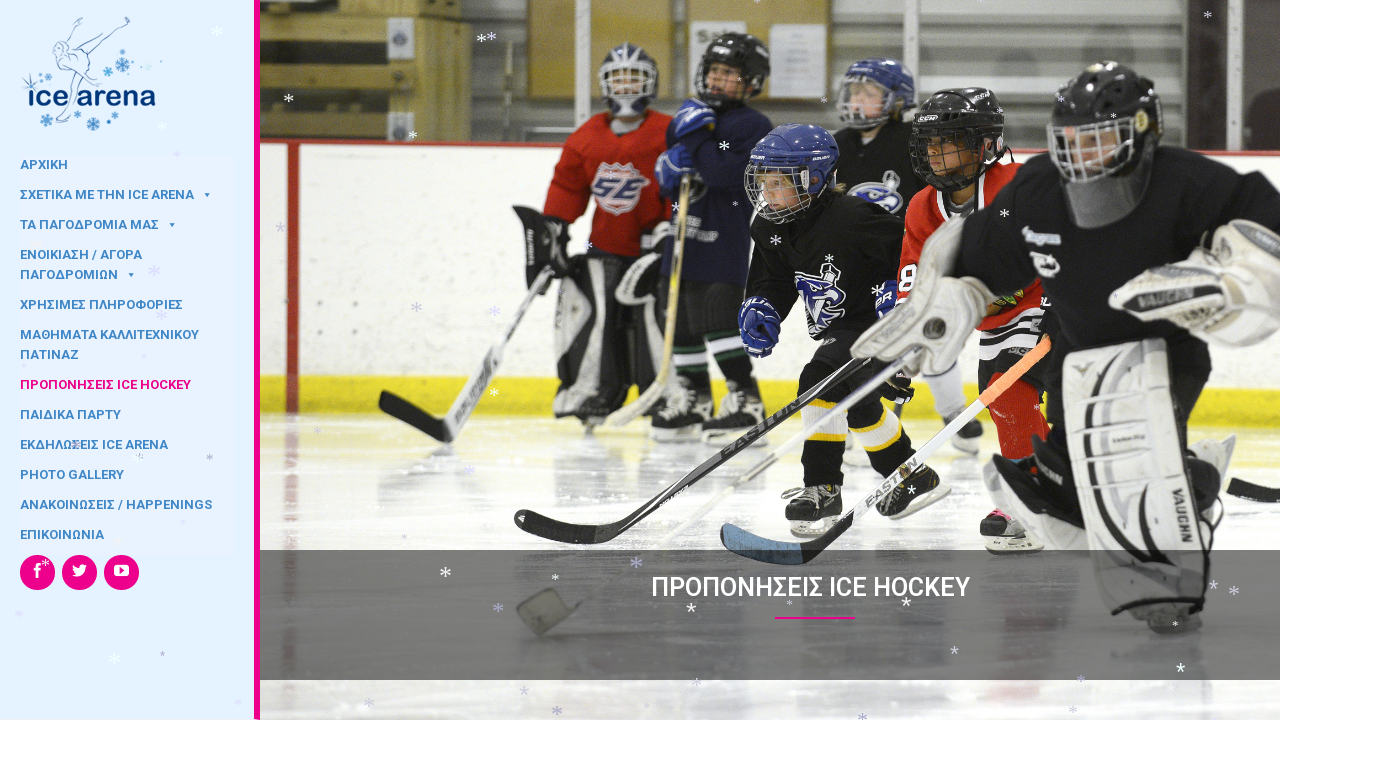

--- FILE ---
content_type: text/html; charset=UTF-8
request_url: https://www.icearena.gr/proponhseis-ice-hockey/
body_size: 20328
content:

<!DOCTYPE html>

<html dir="ltr" lang="el" prefix="og: https://ogp.me/ns#" class="css3transitions">
 
<head>

    <meta charset="UTF-8" />

    <!-- Title -->

    <title>χόκευ στον πάγο | Παγοδρόμια | Παγοδρόμιο | Ice Arena</title>

    <!-- Responsive Meta -->
     <meta name="viewport" content="width=device-width, initial-scale=1, maximum-scale=1"> 
    <!-- Pingback URL -->
    <link rel="pingback" href="https://www.icearena.gr/xmlrpc.php" />

    <!-- Le HTML5 shim, for IE6-8 support of HTML5 elements -->

	<!--[if lt IE 9]>

	<script src="http://html5shim.googlecode.com/svn/trunk/html5.js"></script>

	<![endif]-->

      


  <style type="text/css">
    
  	body{background: #fff 

  	
    
  	}
    .boxed_layout,  .top_wrapper{background: #fff;}

    /* Custom Css Box */

          /* End Custom Css Box */ 

  	input,button,select,textarea,body,span, aside .widget_twitter li,.ui-slider-tabs-list li a span, aside ul li a, nav .menu li ul.sub-menu li a, .skill_title{font-family: Roboto;  }
    input,button,select,textarea,body, aside .widget_twitter li { font-size: 13px; color:#4a4a4a; }
  	h1,h2,h3,h4,h5,h6,.ui-slider-tabs-list li a,.page_intro h1, .kwicks .box p.title, .single-post .single_title{font-family: Roboto}
    aside ul li a, .recent_posts_widget #recent .title a{color: #e54d26;}  
    nav .menu > li > a{font-family: Roboto;}
    nav .menu li ul.sub-menu li a{color: #ffffff !important;}
    nav .menu li > ul.sub-menu.non_mega_menu li:hover, nav .menu .sub-menu.non_mega_menu li.current-menu-item {background: #333333}
      nav .menu li > ul.sub-menu li:hover, nav .menu .sub-menu li .sub-menu li.current-menu-item{background: #333333}
        header#header, .header_4 #navigation, .right_search_container input[type="text"], .header_3 .nav_top {background: rgba(255,255,255,0);}

    header#header.fixed_header, .header_4 .fixed_header #navigation, .fixed_header .right_search_container input[type="text"]{background:rgba(255,255,255,1)}
  	h1{font-size: 30px}

  	h2{font-size: 24px}

  	h3{font-size: 17px}

  	h4{font-size: 16px}

  	h5{font-size: 15px}

  	h6{font-size: 14px}

    nav .menu > li > a{font-size: 13px}

       
        
    
    #logo{width:142px; margin-top: 0px; margin-bottom:0px;}
      

              
  

      

     
  

   			
    
        nav .menu > li > a{color:#4a4a4a;}
    nav .menu>li:hover>a, nav .menu>li.current-menu-item > a {color:#ffffff ;}
    .background--dark header#header.sticky_header.fixed_header .right_search_container input[type="text"], .background--dark header#header.sticky_header.fixed_header .right_search_container .input-append i {color:#4a4a4a}   
    header#header.sticky_header.fixed_header nav .menu li > a{ color:#4a4a4a }
    header .right_search i, .arrow_down i{color: #4087c7;}
    .header_1 nav .menu li > a, .header_4 nav .menu li > a, .header_2 nav .menu > li > a {color:#4a4a4a;}
    footer#footer .inner{background:#292828; color:#828282;} 
   .animated_counter .count_to:after, .services_small h4:after,.dark .dynamic_page_header .line_under .line_left{background: #4087c7}
    footer .tabbable .nav-tabs > li > a {color:#828282;}
    #popular_widget dl {border-bottom:1px solid #45494f; } 
    footer#footer #copyright{background:#212121; color:#828282;} 
    #mc_signup_form .mc_input{background: #212121 !important;}
    .top_nav, .top_nav_sub.login, .cart .content{background:#f8f8f8}
    .top_nav_sub.login, .top_nav_sub.login input, .cart .content{border:1px solid #f2f2f2;}
    .top_nav .social_widget li i:hover{color: #4087c7}
    .top_nav .topinfo .phone, .top_nav .topinfo .email, .top_nav .social_widget li i{color:#555}
    .top_nav .widget{border-left:1px solid #f2f2f2; border-right:1px solid #f2f2f2;}
    .top_nav .widget_text, .login.small_widget .widget_activation a, .headecart.small_widget .widget_activation a, .lang_sel_sel.icl-en, .top_nav #lang_sel a, #lang_sel a.lang_sel_sel:hover{color:#555;}
    aside .tweet_list dt i, #popular_widget i, footer a.twitter-link, footer span a{color:#4087c7}
    footer a:hover, #copyright .widget ul li a:hover,#copyright .widget ul li.current_page_item a{color:#2897bd}
    .footer_social_bar:before, .top_footer .title, footer .footer_social_icons li a:hover
  {background:#00799E;}  
    .footer_social_bar .triangle{border-left: 35px solid #00799E;}  
    aside .tweet_list dt {border:1px solid #4087c7;} 
    .widget #wp-calendar a, #faq-filter ul li.active a, #faq-filter ul li a:hover, .portfolio_go a i, .portfolio-item.v2 .categories {color:#4087c7;}
    .portfolio_go, .tp-button.btn-system.normal.outline:hover{background-color: #4087c7;}
    .tp-button.btn-system.normal.outline:hover, .tp-button.btn-system.normal{border:2px solid #4087c7;} 
    .recent_portfolio a.categories.a2{color:#4087c7; }
    a:hover, footer .inner .widget_contact_info li i, .blog-article h1 a:hover,aside ul li:hover a, .blog-article .info ul.shares li:hover i, .dark .services_medium_new i, .dark .services_medium_new a, .dark .services_medium_new h6, .services_medium_new h6 a:hover, .recent_news .news-carousel-item dl .info, .services_medium_box h5 a, .services_medium_box .read_m, .services_medium_left dl dt .icon_wrapper i, .services_medium_left dl dd > a, .services_medium:hover i, .services_small .services_small_container .services_small_icon i ,.dark .dynamic_page_header i, .one-staff .social_widget ul li:hover i, .light .services_small dt i, .single_testimonial .content .data h6, .star-rating span, ul.products .product .price, #woocommerce .product .summary .price, .woocommerce .product .summary .price, .right_search i:hover, .swiper-slide.blog-article .content a:hover, .contact_info .social ul li a:hover, .single_testimonial .content span   {color:#4087c7;}
    nav .menu > li > ul.sub-menu, nav .menu > li > ul.sub-menu ul, nav .themeple_custom_menu_mega_menu, nav .menu li > ul.sub-menu li{background: #242424}
nav .menu > li > ul.sub-menu, nav .menu > li > ul.sub-menu ul{
    border: solid 1px #242424;
  }
    footer .tabbable .nav-tabs li, footer .tabbable .nav-tabs li   {background:#212121;}
    footer .tagcloud a{border:1px solid #45494f;}  
    footer .tagcloud a:hover, .footer_social_bar, .blog-article dt .date.box, #faq-filter ul li:hover, #faq-filter ul li.active, .portfolio-item .link:hover, article .content .dl-horizontal dt .dt, .single article .content .dl-horizontal dt .dt , aside h5.widget-title:after, .details_side h1:after,  .meta-content .meta h1:after, .arrow_right_circle:after {background:#4087c7;}
    .top_nav .widget ul li a:hover, .information i{color:#4087c7;} 
    .top_nav .widget span, .top_nav .widget ul li a, .top_nav .checkout_link a i, .top_nav .view_cart a i {color:#555}
    .top_nav {border: 1px solid #f2f2f2;}
    #faq-filter ul li:hover, #faq-filter ul li.active {border-right:1px solid #4087c7;}

    #faq-filter ul li.active{border-left:1px solid #4087c7;}
    .woocommerce ul.products li.product .links a, .woocommerce ul.products li.product .price,
    .woocommerce ul.products li.product .price .amount, .woocommerce ul.products li.product .price ins, 
    .woocommerce ul.products li.product .price del{color:#4087c7; }
    .woocommerce ul.products li.product .links a:hover, .woocommerce ul.products li.product .onsale, .woocommerce-page ul.products li.product .onsale{background: #4087c7}
    .woocommerce ul.products li.tpl2:hover {border:1px solid #4087c7;}
    .woocommerce #content div.product form.cart .button, 
    .woocommerce div.product form.cart .button, 
    .woocommerce #content div.product form.cart .button, 
    .woocommerce div.product form.cart .button{background: #4087c7}
    .services_step:hover i{border:1px solid #4087c7;}
    .services_step:hover i{background: #4087c7;}
    .skill .prog, .contact_form input[type="submit"]{background:#4087c7;}
    .header_border_left, .header_border_right, .border_counter_center, .map-button .header {background:#4087c7;}
    
    .full_testimonials .pagination a.selected{border-color: #4087c7;}
    .btn-system.only_border:hover{background: #4087c7; border:1px solid #4087c7 !important;}
    .btn-system.default{border:2px solid #4087c7;}
    .dark .animated_counter .icons i{color: #4087c7;}
    .btn-system.normal{background:#4087c7;}
    header nav .menu > li > a:before{background: #4087c7;}
    .chart_skill .text .percent_color, .block_skill  span {color: #4087c7;}
    .accordion .accordion-heading.in_head:before{background: #4087c7}
    .header_bar{background:#2897bd;}
    .header_bar h3, .header_bar .pull-right.socials li a{color:#f6f6f6;}
    .header_bar .pull-right.socials li a:hover{color: #4087c7}
    .accordion .accordion-heading.in_head:after{color: #4087c7}
    .not_found_error  .search #searchsubmit{background: #4087c7;}
    .not_found_error  .search #searchsubmit{border:2px solid #4087c7;}
    .p_pagination .pagi ul li a, .p_pagination .nav-previous a, .p_pagination .nav-next a {border:1px solid #4087c7; color:#4087c7;}
    .p_pagination .pagi ul li.selected a, .p_pagination .pagi ul li a:hover, .p_pagination .nav-next a:hover, .p_pagination .nav-previous a:hover {background:#4087c7; border:1px solid #4087c7;}
    aside .tagcloud a:hover{background: #4087c7;}   
    .single_content.side_single .flex-direction-nav li:last-child a, .single_content.side_single .flex-direction-nav li a, .flex-direction-nav li a{background-color:#4087c7}  
    #blogmasonery .readm, .shares li a{color:#4a4a4a;}
    .shares li a:hover, .blog-article .info > li i{color:#4087c7;}
    .left_content .border_bottom_left{background: #4087c7;}
    .style_3 .border_center, .header_page .border_center{background: #4087c7}
    .services_step i, .services_boxed span a{color:#4087c7;}
    .services_step:hover .line_left, .services_step:hover .line_right{background: #4087c7;}
    
    .services_boxed .icon_wrapper {background: #4087c7;}
    #blogmasonry .readm:hover, .load_more_pagination .load_new, .quote_box{background:#4087c7}
    aside .tagcloud a:hover, .flex-control-thumbs li:hover{border:1px solid #4087c7;}
    .light .single_testimonial .content .data span{color: #4087c7;}
    .center-bar .btn-system:hover{background:#4087c7;}
    .tabbable .nav-tabs li.active{background: #4087c7;}
    .line_under_full .read_1:hover{background: #4087c7;}
    .line_under_full .read_2:hover{color:#4087c7;}
    .dl-horizontal.list dt .circle i{color:#4087c7;}
    aside .tagcloud a{border:1px solid #4087c7;}
    .header_page.basic.single{background:#f6f6f6;}
    .header_page.basic.single h1{color:#000000;}
    .portfolio_single_nav li a:hover{color:#4087c7;}
    .single_content .meta i{border:2px solid #4087c7; color:#4087c7;}
    .dynamic_page_header.left .header_border, .dynamic_page_header.right .header_border{background: #4087c7}
    .portfolio_big_title, .line_under_full .read_1{color:#4087c7}
    .line_under .line_center{background:#4087c7;}
    .services_boxed .readmore:hover{background: #4087c7; border:2px solid #4087c7;}
    .line_under_full .full_center{background: #4087c7}
    .services_boxed .readmore{color: #4087c7}
    .header_wrapper.no-transparent{background: #ffffff}
    .services_small_icon{border:2px solid #4087c7;}
    .services_small:hover .services_small_icon{background: #4087c7} 
    .latest_blog .date_divs, .latest_blog .month_div{background: #4087c7}
    .latest_blog .overlay li, .blog-article .date {color: #4087c7}
    .latest_blog .blog-article.grid .content a.readmore, .latest_blog .blog-article.grid .overlay li, .latest_blog .blog-article.grid .overlay, .post_type i, .recent_news .news-carousel-item dl dd .read_more a{color: #4087c7 !important;}
    .clients .item {width: 162px; height: 106px;}

    /*Animated Counters*/
    .light .animated_counter .icons i{ color: #4087c7;}
     /* Border */
    
          
        .header_wrapper.no-transparent{border-bottom: 1px solid #f2f2f2;}

          aside .tagcloud a{border:1px solid #e1e1e1}    
     .border_before{background: #e1e1e1;}
     header .right_search {border-left:1px solid #e1e1e1;}
     .services_slideshow_icon:hover{background: #4087c7}
     .recent_news .month_div{background: #4087c7}
     .textbar-container{border:1px solid #e1e1e1;} 
     .single_content .flex-direction-nav li:first-child a:hover, .single_content .flex-direction-nav li:last-child a:hover, .flex-direction-nav li a.flex-prev:hover, .flex-direction-nav li a.flex-next:hover{background-color:#2897bd!important}
     .textbar-container ={border:1px solid #4087c7;}
     nav .menu li > ul.sub-menu li{border-bottom: 1px solid #333333}
     nav .menu li > ul.sub-menu li{background: #242424}                                 
    .clients_el.no .clients .item:nth-child(2), .clients_el.no .clients .item:nth-child(6) {border-left:1px solid #e1e1e1; border-right:1px solid #e1e1e1;}
    .line_under_full .read_1{border:1px solid #e1e1e1;}
    .tpl2{border:1px solid #e1e1e1;}
    .clients_el.no .clients .separator{background: #e1e1e1}
    .line_under .line_right, .line_under_full .line_full:after{background: #e1e1e1}
    .services_boxed .readmore{border:2px solid #e1e1e1;}
    .portfolio_single_header:after{background: #e1e1e1}
    .single_content .meta-content .meta h1{border-bottom:1px solid #e1e1e1;}
    #portfolio-filter #filters{border:1px solid #e1e1e1;}
    .themeple_blockquote{border-left:2px solid #4087c7;}
    .one-staff:hover .social_widget{border-bottom: 2px solid #4087c7;}
    .one-staff .position_title:after, .one-staff .social_widget ul li:hover, .contact_info .social ul li:hover, .header_3 .footer_social_icons li:hover{background-color:  #4087c7;}
    .not_found_error .search input{border:1px solid #e1e1e1;}

    .recent_news .post_type, .latest_blog .post_type{border-right:1px solid #e1e1e1; border-left:1px solid #e1e1e1; border-bottom: 1px solid #e1e1e1}
    .recent_news .date_div{background:#4087c7;}
    .light .services_boxed .icon_wrapper  {border:1px solid #4087c7} 
      .single_testimonial h5{color: #4087c7}
    .recent_news .tags, .latest_blog .tags i, .services_media .read_more a, .recent_news .news-carousel-item dl dd .read_right a{color:#4087c7;}
    .details_side span, .meta-content .meta span.uppertitle{color: #4087c7;}  
    .portfolio_single_nav li a, .skill{border:1px solid  #e1e1e1}
    .row-dynamic-el .header h2:after , .themeple_sc .header h2:after{background:#4087c7}
   
    .services_medium .icon_wrapper{background:#4087c7} 
    .services_medium .read_more .readmore:hover{color:#4087c7}
    aside #s {border:1px solid #e1e1e1;}
    /*.blog-article.grid .info{border-bottom: 1px solid #e1e1e1;}*/
    #content.masonry{background: #f6f6f6 !important;}
   .controls a, .recent_portfolio.pagination a, .recent_news .pagination a {border:1px solid #e1e1e1;}
  
    aside dl:first-child{border-top:1px solid #e1e1e1}

    .comment .upper{border-bottom:1px solid #e1e1e1;}
    .page_parents li a:hover{color:#4087c7}
    .widget_recent_content .tabbable.style_1 .nav-tabs li{
      border-left:1px solid #e1e1e1; 
      border-right:1px solid #e1e1e1; 
      border-bottom:1px solid #e1e1e1;
    }
   
        
    aside .widget_recent_content #recent dl, 
    aside .widget_recent_content #popular dl, 
    footer .widget_recent_content #recent dl, 
    footer .widget_recent_content #popular dl,
    aside .widget_recent_content #comments_recent dl,
    footer .widget_recent_content #comments_recent dl
    {

      border-bottom:1px solid #e1e1e1;
    }

    .side-nav {border-right:1px solid #e1e1e1 ;} 


    .one-staff .left_border{background: #4087c7} 

    .one-staff .right_border{background: #4087c7}
    
    
    /* End Border #e6e9ea */
    #portfolio-filter ul li.active,#portfolio-filter ul li:hover{background:#4087c7; }
    .side-nav li.current_page_item a, .readm{color: #4087c7;}
    .widget_recent_content .tabbable .nav-tabs > li > a{color: #4a4a4a;}
    .btn-system.standard{background: #4087c7; border:2px solid #4087c7;}
    .coupon input.btn-system, .actions input.btn-system, .shipping-calculator-form .btn-system, .form-row.place-order #place_order, .checkout_coupon .btn-system{background: #4087c7}
    #respond input[type="submit"]{background: #4087c7; border:2px solid #4087c7;}
    .dynamic_page_header.style_3 h1, .dynamic_page_header.style h1, .dynamic_page_header .subtitle {color: #2897bd;} 
    nav .menu > li.current-menu-item a, nav .menu > li:hover a, nav .menu > li.current-menu-parent a,  nav .menu > li.current_page_ancestor a, nav .menu > li.current-menu-ancestor a, nav .menu>li.current-menu-item:after,nav .menu > li:hover:after, nav .menu > li.current-menu-parent:after, .fullwidth_slider_page .header_1.transparent nav .menu li.current-menu-item > a {color: #4087c7;}
   
    
    .left_content h1, .left_content h2, .description_left{color:#fff} 
    
    
   
   .header_page.centered{height:300px;}

 

  

      .header_page.centered h2:before{
    background:#fff;
   }
   .header_page.centered h2:after{
    background:#fff;
   }
     </style>


   		
      
   		 

        

      
          
    <title>χόκευ στον πάγο | Παγοδρόμια | Παγοδρόμιο | Ice Arena</title>

 <script type='text/javascript'>
 /* <![CDATA[ */  
var themeple_global = { 
 	ajaxurl: 'https://www.icearena.gr/wp-admin/admin-ajax.php'
 	}; 
 /* ]]> */ 
 </script>
 
 
		<!-- All in One SEO 4.9.2 - aioseo.com -->
	<meta name="description" content="Στο παγοδρόμιο μας “Athens Heart” που είναι το μεγαλύτερο και πιο κατάλληλο παγοδρόμιο της Ελλάδος, πραγματοποιούνται σχεδόν καθημερινά προπονήσεις ομάδων χόκεϊ όλων των ηλικιών." />
	<meta name="robots" content="max-image-preview:large" />
	<meta name="keywords" content="χοκευ στον παγο,χόκευ στον πάγο" />
	<link rel="canonical" href="https://www.icearena.gr/proponhseis-ice-hockey/" />
	<meta name="generator" content="All in One SEO (AIOSEO) 4.9.2" />
		<meta property="og:locale" content="el_GR" />
		<meta property="og:site_name" content="Παγοδρόμια | Παγοδρόμιο | Ice Arena |" />
		<meta property="og:type" content="article" />
		<meta property="og:title" content="χόκευ στον πάγο | Παγοδρόμια | Παγοδρόμιο | Ice Arena" />
		<meta property="og:description" content="Στο παγοδρόμιο μας “Athens Heart” που είναι το μεγαλύτερο και πιο κατάλληλο παγοδρόμιο της Ελλάδος, πραγματοποιούνται σχεδόν καθημερινά προπονήσεις ομάδων χόκεϊ όλων των ηλικιών." />
		<meta property="og:url" content="https://www.icearena.gr/proponhseis-ice-hockey/" />
		<meta property="article:published_time" content="2016-06-16T08:29:40+00:00" />
		<meta property="article:modified_time" content="2023-11-08T08:47:15+00:00" />
		<meta name="twitter:card" content="summary" />
		<meta name="twitter:title" content="χόκευ στον πάγο | Παγοδρόμια | Παγοδρόμιο | Ice Arena" />
		<meta name="twitter:description" content="Στο παγοδρόμιο μας “Athens Heart” που είναι το μεγαλύτερο και πιο κατάλληλο παγοδρόμιο της Ελλάδος, πραγματοποιούνται σχεδόν καθημερινά προπονήσεις ομάδων χόκεϊ όλων των ηλικιών." />
		<script type="application/ld+json" class="aioseo-schema">
			{"@context":"https:\/\/schema.org","@graph":[{"@type":"BreadcrumbList","@id":"https:\/\/www.icearena.gr\/proponhseis-ice-hockey\/#breadcrumblist","itemListElement":[{"@type":"ListItem","@id":"https:\/\/www.icearena.gr#listItem","position":1,"name":"Home","item":"https:\/\/www.icearena.gr","nextItem":{"@type":"ListItem","@id":"https:\/\/www.icearena.gr\/proponhseis-ice-hockey\/#listItem","name":"\u03a0\u03a1\u039f\u03a0\u039f\u039d\u0397\u03a3\u0395\u0399\u03a3 ICE HOCKEY"}},{"@type":"ListItem","@id":"https:\/\/www.icearena.gr\/proponhseis-ice-hockey\/#listItem","position":2,"name":"\u03a0\u03a1\u039f\u03a0\u039f\u039d\u0397\u03a3\u0395\u0399\u03a3 ICE HOCKEY","previousItem":{"@type":"ListItem","@id":"https:\/\/www.icearena.gr#listItem","name":"Home"}}]},{"@type":"Organization","@id":"https:\/\/www.icearena.gr\/#organization","name":"\u03a0\u03b1\u03b3\u03bf\u03b4\u03c1\u03cc\u03bc\u03b9\u03b1 | \u03a0\u03b1\u03b3\u03bf\u03b4\u03c1\u03cc\u03bc\u03b9\u03bf | Ice Arena","url":"https:\/\/www.icearena.gr\/"},{"@type":"WebPage","@id":"https:\/\/www.icearena.gr\/proponhseis-ice-hockey\/#webpage","url":"https:\/\/www.icearena.gr\/proponhseis-ice-hockey\/","name":"\u03c7\u03cc\u03ba\u03b5\u03c5 \u03c3\u03c4\u03bf\u03bd \u03c0\u03ac\u03b3\u03bf | \u03a0\u03b1\u03b3\u03bf\u03b4\u03c1\u03cc\u03bc\u03b9\u03b1 | \u03a0\u03b1\u03b3\u03bf\u03b4\u03c1\u03cc\u03bc\u03b9\u03bf | Ice Arena","description":"\u03a3\u03c4\u03bf \u03c0\u03b1\u03b3\u03bf\u03b4\u03c1\u03cc\u03bc\u03b9\u03bf \u03bc\u03b1\u03c2 \u201cAthens Heart\u201d \u03c0\u03bf\u03c5 \u03b5\u03af\u03bd\u03b1\u03b9 \u03c4\u03bf \u03bc\u03b5\u03b3\u03b1\u03bb\u03cd\u03c4\u03b5\u03c1\u03bf \u03ba\u03b1\u03b9 \u03c0\u03b9\u03bf \u03ba\u03b1\u03c4\u03ac\u03bb\u03bb\u03b7\u03bb\u03bf \u03c0\u03b1\u03b3\u03bf\u03b4\u03c1\u03cc\u03bc\u03b9\u03bf \u03c4\u03b7\u03c2 \u0395\u03bb\u03bb\u03ac\u03b4\u03bf\u03c2, \u03c0\u03c1\u03b1\u03b3\u03bc\u03b1\u03c4\u03bf\u03c0\u03bf\u03b9\u03bf\u03cd\u03bd\u03c4\u03b1\u03b9 \u03c3\u03c7\u03b5\u03b4\u03cc\u03bd \u03ba\u03b1\u03b8\u03b7\u03bc\u03b5\u03c1\u03b9\u03bd\u03ac \u03c0\u03c1\u03bf\u03c0\u03bf\u03bd\u03ae\u03c3\u03b5\u03b9\u03c2 \u03bf\u03bc\u03ac\u03b4\u03c9\u03bd \u03c7\u03cc\u03ba\u03b5\u03ca \u03cc\u03bb\u03c9\u03bd \u03c4\u03c9\u03bd \u03b7\u03bb\u03b9\u03ba\u03b9\u03ce\u03bd.","inLanguage":"el","isPartOf":{"@id":"https:\/\/www.icearena.gr\/#website"},"breadcrumb":{"@id":"https:\/\/www.icearena.gr\/proponhseis-ice-hockey\/#breadcrumblist"},"datePublished":"2016-06-16T08:29:40+03:00","dateModified":"2023-11-08T10:47:15+02:00"},{"@type":"WebSite","@id":"https:\/\/www.icearena.gr\/#website","url":"https:\/\/www.icearena.gr\/","name":"\u03a0\u03b1\u03b3\u03bf\u03b4\u03c1\u03cc\u03bc\u03b9\u03b1 | \u03a0\u03b1\u03b3\u03bf\u03b4\u03c1\u03cc\u03bc\u03b9\u03bf | Ice Arena","inLanguage":"el","publisher":{"@id":"https:\/\/www.icearena.gr\/#organization"}}]}
		</script>
		<!-- All in One SEO -->

<link rel='dns-prefetch' href='//fonts.googleapis.com' />
<link rel="alternate" type="application/rss+xml" title="Ροή RSS &raquo; Παγοδρόμια | Παγοδρόμιο | Ice Arena" href="https://www.icearena.gr/feed/" />
<link rel="alternate" type="application/rss+xml" title="Ροή Σχολίων &raquo; Παγοδρόμια | Παγοδρόμιο | Ice Arena" href="https://www.icearena.gr/comments/feed/" />
<link rel="alternate" type="application/rss+xml" title="Ροή Σχολίων Παγοδρόμια | Παγοδρόμιο | Ice Arena &raquo; ΠΡΟΠΟΝΗΣΕΙΣ ICE HOCKEY" href="https://www.icearena.gr/proponhseis-ice-hockey/feed/" />
<link rel="alternate" title="oEmbed (JSON)" type="application/json+oembed" href="https://www.icearena.gr/wp-json/oembed/1.0/embed?url=https%3A%2F%2Fwww.icearena.gr%2Fproponhseis-ice-hockey%2F" />
<link rel="alternate" title="oEmbed (XML)" type="text/xml+oembed" href="https://www.icearena.gr/wp-json/oembed/1.0/embed?url=https%3A%2F%2Fwww.icearena.gr%2Fproponhseis-ice-hockey%2F&#038;format=xml" />
<style id='wp-img-auto-sizes-contain-inline-css' type='text/css'>
img:is([sizes=auto i],[sizes^="auto," i]){contain-intrinsic-size:3000px 1500px}
/*# sourceURL=wp-img-auto-sizes-contain-inline-css */
</style>
<style id='wp-emoji-styles-inline-css' type='text/css'>

	img.wp-smiley, img.emoji {
		display: inline !important;
		border: none !important;
		box-shadow: none !important;
		height: 1em !important;
		width: 1em !important;
		margin: 0 0.07em !important;
		vertical-align: -0.1em !important;
		background: none !important;
		padding: 0 !important;
	}
/*# sourceURL=wp-emoji-styles-inline-css */
</style>
<link rel='stylesheet' id='rs-plugin-settings-css' href='https://www.icearena.gr/wp-content/plugins/revslider/public/assets/css/settings.css?ver=5.4.7.2' type='text/css' media='all' />
<style id='rs-plugin-settings-inline-css' type='text/css'>
#rs-demo-id {}
/*# sourceURL=rs-plugin-settings-inline-css */
</style>
<link rel='stylesheet' id='social-board-css' href='https://www.icearena.gr/wp-content/plugins/social-board/public/css/styles.css?ver=3.4.0' type='text/css' media='all' />
<link rel='stylesheet' id='megamenu-css' href='https://www.icearena.gr/wp-content/uploads/maxmegamenu/style.css?ver=79e910' type='text/css' media='all' />
<link rel='stylesheet' id='dashicons-css' href='https://www.icearena.gr/wp-includes/css/dashicons.min.css?ver=6.9' type='text/css' media='all' />
<link rel='stylesheet' id='font-css' href='https://fonts.googleapis.com/css?family=Roboto%3A100%2C400%2C300%2C500%2C600%2C700%2C300italic&#038;ver=6.9' type='text/css' media='all' />
<link rel='stylesheet' id='font_extra-css' href='https://fonts.googleapis.com/css?family=Lato&#038;ver=6.9' type='text/css' media='all' />
<link rel='stylesheet' id='bootstrap-css' href='https://www.icearena.gr/wp-content/themes/vision-wp/css/bootstrap.css?ver=6.9' type='text/css' media='all' />
<link rel='stylesheet' id='flexslider-css' href='https://www.icearena.gr/wp-content/plugins/js_composer/assets/lib/flexslider/flexslider.min.css?ver=6.7.0' type='text/css' media='all' />
<link rel='stylesheet' id='eldo-css' href='https://www.icearena.gr/wp-content/themes/vision-wp/css/eldo.css?ver=6.9' type='text/css' media='all' />
<link rel='stylesheet' id='style-css' href='https://www.icearena.gr/wp-content/themes/vision-wp/style.css?ver=6.9' type='text/css' media='all' />
<link rel='stylesheet' id='bootstrap-responsive-css' href='https://www.icearena.gr/wp-content/themes/vision-wp/css/bootstrap-responsive.css?ver=6.9' type='text/css' media='all' />
<link rel='stylesheet' id='jquery.fancybox-css' href='https://www.icearena.gr/wp-content/themes/vision-wp/fancybox/source/jquery.fancybox.css?v=2.1.2&#038;ver=6.9' type='text/css' media='all' />
<link rel='stylesheet' id='hoverex-css' href='https://www.icearena.gr/wp-content/themes/vision-wp/css/hoverex-all.css?ver=6.9' type='text/css' media='all' />
<link rel='stylesheet' id='vector-icons-css' href='https://www.icearena.gr/wp-content/themes/vision-wp/css/vector-icons.css?ver=6.9' type='text/css' media='all' />
<link rel='stylesheet' id='linecon-css' href='https://www.icearena.gr/wp-content/themes/vision-wp/css/linecon.css?ver=6.9' type='text/css' media='all' />
<link rel='stylesheet' id='steadysets-css' href='https://www.icearena.gr/wp-content/themes/vision-wp/css/steadysets.css?ver=6.9' type='text/css' media='all' />
<link rel='stylesheet' id='jquery.easy-pie-chart-css' href='https://www.icearena.gr/wp-content/themes/vision-wp/css/jquery.easy-pie-chart.css?ver=6.9' type='text/css' media='all' />
<link rel='stylesheet' id='idangerous.swiper-css' href='https://www.icearena.gr/wp-content/themes/vision-wp/css/idangerous.swiper.css?ver=6.9' type='text/css' media='all' />
<link rel='stylesheet' id='js_composer_front-css' href='https://www.icearena.gr/wp-content/plugins/js_composer/assets/css/js_composer.min.css?ver=6.7.0' type='text/css' media='all' />
<script type="text/javascript" src="https://www.icearena.gr/wp-content/plugins/enable-jquery-migrate-helper/js/jquery/jquery-1.12.4-wp.js?ver=1.12.4-wp" id="jquery-core-js"></script>
<script type="text/javascript" src="https://www.icearena.gr/wp-content/plugins/enable-jquery-migrate-helper/js/jquery-migrate/jquery-migrate-1.4.1-wp.js?ver=1.4.1-wp" id="jquery-migrate-js"></script>
<script type="text/javascript" src="https://www.icearena.gr/wp-content/plugins/revslider/public/assets/js/jquery.themepunch.tools.min.js?ver=5.4.7.2" id="tp-tools-js"></script>
<script type="text/javascript" src="https://www.icearena.gr/wp-content/plugins/revslider/public/assets/js/jquery.themepunch.revolution.min.js?ver=5.4.7.2" id="revmin-js"></script>
<script type="text/javascript" src="https://www.icearena.gr/wp-content/plugins/wp-snow/core/assets/dist/js/snow-js.min.js?ver=1.0" id="snow-js-js"></script>
<script type="text/javascript" id="snow-js-js-after">
/* <![CDATA[ */
			(function( $ ) {
				var snowMax = 200;
				var snowColor = new Array("#aaaacc","#ddddff","#ccccdd","#f3f3f3","#f0ffff");
				var snowType = new Array("Times","Arial","Times","Verdana");
				var snowEntity = "*";
				var snowSpeed = 0.5;
				var snowMaxSize = 30;
				var snowMinSize = 12;
                var snowRefresh = 50;
                var snowZIndex = 2500;
                var snowStyles = "cursor: default; -webkit-user-select: none; -moz-user-select: none; -ms-user-select: none; -o-user-select: none; user-select: none;";

				jQuery(document).trigger( 'loadWPSnow', [ snowMax, snowColor, snowType, snowEntity, snowSpeed, snowMaxSize, snowMinSize, snowRefresh, snowZIndex, snowStyles ] );

			})( jQuery );
			
//# sourceURL=snow-js-js-after
/* ]]> */
</script>
<script type="text/javascript" src="https://www.icearena.gr/wp-content/themes/vision-wp/js/jquery.easy-pie-chart.js?ver=1" id="jquery.easy-pie-chart-js"></script>
<script type="text/javascript" src="https://www.icearena.gr/wp-content/themes/vision-wp/js/jquery.appear.js?ver=1" id="jquery.appear-js"></script>
<script type="text/javascript" src="https://www.icearena.gr/wp-content/themes/vision-wp/js/modernizr.custom.66803.js?ver=1" id="modernizr-js"></script>
<script type="text/javascript" src="https://www.icearena.gr/wp-content/themes/vision-wp/js/odometer.min.js?ver=1" id="odometer.min-js"></script>
<script type="text/javascript" src="https://www.icearena.gr/wp-content/themes/vision-wp/js/animations.js?ver=1" id="animations-js"></script>
<link rel="https://api.w.org/" href="https://www.icearena.gr/wp-json/" /><link rel="alternate" title="JSON" type="application/json" href="https://www.icearena.gr/wp-json/wp/v2/pages/2295" /><link rel="EditURI" type="application/rsd+xml" title="RSD" href="https://www.icearena.gr/xmlrpc.php?rsd" />
<meta name="generator" content="WordPress 6.9" />
<link rel='shortlink' href='https://www.icearena.gr/?p=2295' />
<script type="text/javascript">if (typeof ajaxurl === "undefined") {var ajaxurl = "https://www.icearena.gr/wp-admin/admin-ajax.php"}</script><meta name="generator" content="Powered by WPBakery Page Builder - drag and drop page builder for WordPress."/>
<meta name="generator" content="Powered by Slider Revolution 5.4.7.2 - responsive, Mobile-Friendly Slider Plugin for WordPress with comfortable drag and drop interface." />
<link rel="icon" href="https://www.icearena.gr/wp-content/uploads/2015/02/cropped-logo-icearena-new-final-32x32.png" sizes="32x32" />
<link rel="icon" href="https://www.icearena.gr/wp-content/uploads/2015/02/cropped-logo-icearena-new-final-192x192.png" sizes="192x192" />
<link rel="apple-touch-icon" href="https://www.icearena.gr/wp-content/uploads/2015/02/cropped-logo-icearena-new-final-180x180.png" />
<meta name="msapplication-TileImage" content="https://www.icearena.gr/wp-content/uploads/2015/02/cropped-logo-icearena-new-final-270x270.png" />
<script type="text/javascript">function setREVStartSize(e){									
						try{ e.c=jQuery(e.c);var i=jQuery(window).width(),t=9999,r=0,n=0,l=0,f=0,s=0,h=0;
							if(e.responsiveLevels&&(jQuery.each(e.responsiveLevels,function(e,f){f>i&&(t=r=f,l=e),i>f&&f>r&&(r=f,n=e)}),t>r&&(l=n)),f=e.gridheight[l]||e.gridheight[0]||e.gridheight,s=e.gridwidth[l]||e.gridwidth[0]||e.gridwidth,h=i/s,h=h>1?1:h,f=Math.round(h*f),"fullscreen"==e.sliderLayout){var u=(e.c.width(),jQuery(window).height());if(void 0!=e.fullScreenOffsetContainer){var c=e.fullScreenOffsetContainer.split(",");if (c) jQuery.each(c,function(e,i){u=jQuery(i).length>0?u-jQuery(i).outerHeight(!0):u}),e.fullScreenOffset.split("%").length>1&&void 0!=e.fullScreenOffset&&e.fullScreenOffset.length>0?u-=jQuery(window).height()*parseInt(e.fullScreenOffset,0)/100:void 0!=e.fullScreenOffset&&e.fullScreenOffset.length>0&&(u-=parseInt(e.fullScreenOffset,0))}f=u}else void 0!=e.minHeight&&f<e.minHeight&&(f=e.minHeight);e.c.closest(".rev_slider_wrapper").css({height:f})					
						}catch(d){console.log("Failure at Presize of Slider:"+d)}						
					};</script>
		<style type="text/css" id="wp-custom-css">
			/* Enter Your Custom CSS Here */

div#navigation {
    margin-top: 50px;
}
.header_wrapper.header_3.left_pos {
    float: left;
    left: 0;
        border-right: 6px solid #ec008c;
  background: rgb(229, 242, 255);
}
.header_wrapper.header_3 {
    position: fixed;
    height: 100%;
    top: 0;
    box-sizing: border-box;
    -webkit-box-sizing: border-box;
    -moz-box-sizing: border-box;
    width: 260px;
    padding-left: 20px;
    padding-right: 20px;
    padding-top: 0px;
    padding-bottom: 0px;
}
#logo {
    float: left;
    height: 100%;
    padding-top: 10px;
}
nav .menu li ul.sub-menu li:hover {
    opacity: 1;
        background: #f57ec4!important;
}
.header_3 header#header nav .menu > li {
    line-height: 20px;
    padding-top: 0px;
  font-weight: bold;
  color: #4087c7;
}
nav .menu > li > a {
    padding: 0;
    padding-right: 0px;
    padding-left: 0px;
    padding-top: 0px;
    line-height: 20px;
  color: #4087c7;
}
li#menu-item-2294 {
    padding-bottom: 20px!important;
}
li#menu-item-2490 {
    padding-bottom: 20px!important;
}
.header_3.header_wrapper.left_pos nav .menu > li > ul.sub-menu {
    left: 260px;
    margin-left: -20px !important;
  background: #ec008c;
}
.vc_grid.vc_grid-owl-theme .vc_grid-owl-dots.vc_grid-radio_dots {
    display: none;
}
.vc_btn3.vc_btn3-color-juicy-pink, .vc_btn3.vc_btn3-color-juicy-pink.vc_btn3-style-flat {
    color: #fff;
    background-color: #ec008c;
}
.vc_btn3.vc_btn3-color-juicy-pink.vc_btn3-style-flat:focus, .vc_btn3.vc_btn3-color-juicy-pink.vc_btn3-style-flat:hover, .vc_btn3.vc_btn3-color-juicy-pink:focus, .vc_btn3.vc_btn3-color-juicy-pink:hover {
    color: #f7f7f7;
    background-color: #4087c7;
}
.vc_btn3.vc_btn3-size-md {
    font-size: 14px;
    padding: 10px 10px;
}
.wpb_row.section-style {
    margin-bottom: 40px;
}
.wpb_button, .wpb_content_element, ul.wpb_thumbnails-fluid>li {
    margin-bottom: 0px;
}
#content {
    padding-bottom: 0px !important;
}
div#text-4 {
    float: right;
}
.footer_wrapper ul.footer_social_icons li.facebook {
    margin-right: 40px!important;
}
.footer_wrapper ul.footer_social_icons li.twitter {
    margin-right: 40px!important;
}
.footer_wrapper ul.footer_social_icons {
    width: 65%;
    left: 35%;
}
.footer_wrapper ul.footer_social_icons li.google_plus {
    margin-right: 40px!important;
}
.footer_wrapper ul.footer_social_icons li.youtube {
    margin-right: 40px!important;
}
.light .animated_counter .icons i {
    color: #ffffff;
    text-shadow: 2px 2px 4px #000000;
}
.animated_counter .count_to:after, .services_small h4:after, .dark .dynamic_page_header .line_under .line_left {
    background: #ffffff;
}
.light .odometer {
    color: #fff !important;
    text-shadow: 2px 2px 4px #000000;
}
.odometer.odometer-auto-theme .odometer-digit, .odometer.odometer-theme-minimal .odometer-digit {
    width: 30px;
}
.title_counter h4 {
    text-shadow: 2px 2px 4px #000000;
}
.container.light .dynamic_page_header.style_1 h1 {
    text-shadow: 2px 2px 4px #000000;
}
.header_3 .footer_social_icons li {
    background-color: #ec008c;
}
.header_3 .footer_social_icons li i {
    color: #ffffff;
}
.header_3 .footer_social_icons li:hover {
    background-color: #f57ec4;
}
.header_3 .footer_social_icons li i:hover {
    color: #4a4a4a;
}
.dynamic_page_header h4 {
    font-size: 16px;
    font-weight: 400;
    text-transform: uppercase;
      color: #ec008c!important;
}
a.img-hover-home img.alignnone.size-medium.wp-image-1856 {
    opacity: 1;
    filter: alpha(opacity=100);
}
a.img-hover-home img.alignnone.size-medium.wp-image-1856:hover {
    opacity: 0.4;
    filter: alpha(opacity=40);
  background-color:black;
}
a.img-hover-home img.alignnone.size-medium.wp-image-1855 {
    opacity: 1;
    filter: alpha(opacity=100);
}
a.img-hover-home img.alignnone.size-medium.wp-image-1855:hover {
    opacity: 0.4;
    filter: alpha(opacity=40);
}
a.img-hover-home img.alignnone.size-medium.wp-image-1857 {
    opacity: 1;
    filter: alpha(opacity=100);
}
a.img-hover-home img.alignnone.size-medium.wp-image-1857:hover {
    opacity: 0.4;
    filter: alpha(opacity=40);
}
a.img-hover-home img.alignnone.size-medium.wp-image-1854 {
    opacity: 1;
    filter: alpha(opacity=100);
}
a.img-hover-home img.alignnone.size-medium.wp-image-1854:hover {
    opacity: 0.4;
    filter: alpha(opacity=40);
}
footer .inner a:hover {
    color: #4087c7;
}
::selection {
    background-color: #4087c7;
    color: #fff;
}
li#menu-item-1926 .current-menu-item .page-item-1888 {
background: #4087c7!important;  
}
.header_3 .footer_social_icons {
    margin-top: 0px;
}
.page-id-1888 .dynamic_page_header.style_1 h1 {
    text-shadow: 2px 2px 4px #000000;
}
div#slide-1-layer-3 {
    text-shadow: 2px 2px 4px #000000;
}
div#slide-1-layer-4
{
    text-shadow: 2px 2px 4px #000000;
}
div#slide-4-layer-3
{
    text-shadow: 2px 2px 4px #000000;
}
div#slide-4-layer-4
{
    text-shadow: 2px 2px 4px #000000;
}
.tp-mask-wrap {
  text-shadow: 2px 2px 4px #000000;
}
.wpb_row .animate_onoffset .dynamic_page_header h4 {
    color: #f1f5fa!important;
}
.vc_gitem_row.vc_row.vc_gitem-row-position-top {
    background: white;
}
footer#footer #copyright {
    background: #ec008c;
    color: #ffffff;
}
#footer #copyright .textwidget {
    color: #ffffff;
}
div#text-4 a {
    color: white;
}
.footer_social_bar:before, .top_footer .title, footer .footer_social_icons li a:hover {
    background: #f57ec4;
}
nav .menu li > ul.sub-menu li {
    background: #ec008c;
}
nav .menu > li.current-menu-item a, nav .menu > li:hover a, nav .menu > li.current-menu-parent a, nav .menu > li.current_page_ancestor a, nav .menu > li.current-menu-ancestor a, nav .menu>li.current-menu-item:after, nav .menu > li:hover:after, nav .menu > li.current-menu-parent:after, .fullwidth_slider_page .header_1.transparent nav .menu li.current-menu-item > a {
    color: #ec008c;
}

.line_under .line_center {
    background: #ec008c;
}
a {
    color: #4087c7;
}
a:hover, footer .inner .widget_contact_info li i, .blog-article h1 a:hover, aside ul li:hover a, .blog-article .info ul.shares li:hover i, .dark .services_medium_new i, .dark .services_medium_new a, .dark .services_medium_new h6, .services_medium_new h6 a:hover, .recent_news .news-carousel-item dl .info, .services_medium_box h5 a, .services_medium_box .read_m, .services_medium_left dl dt .icon_wrapper i, .services_medium_left dl dd > a, .services_medium:hover i, .services_small .services_small_container .services_small_icon i, .dark .dynamic_page_header i, .one-staff .social_widget ul li:hover i, .light .services_small dt i, .single_testimonial .content .data h6, .star-rating span, ul.products .product .price, #woocommerce .product .summary .price, .woocommerce .product .summary .price, .right_search i:hover, .swiper-slide.blog-article .content a:hover, .contact_info .social ul li a:hover, .single_testimonial .content span {
    color: #ec008c;
}
.services_small:hover .services_small_icon {
    background: #ec008c;
    border: 2px solid #ec008c;
}
footer#footer .inner {
    background: #255784;
    color: #828282;
}
footer .widget-title {
    color: #e5f2ff;
}
footer .inner .widget_contact_info ul {
    color: #e5f2ff;
}
footer a {
    color: #e5f2ff;
}
footer .inner a:hover {
    color: #ec008c;
}
footer#footer .social_widget ul li, .contact_info .social ul li, .footer_social_icons li {
    background-color: #ec008c;
}
.header_3.header_wrapper nav .menu > li > ul.sub-menu {
    top: 0px;
}
.header_3 header#header nav .menu > li {
    height: 35px;
}
nav .menu li > ul.sub-menu.non_mega_menu li:hover, nav .menu .sub-menu.non_mega_menu li.current-menu-item {
    background: #f57ec4;
}
nav .menu li > ul.sub-menu li:hover, nav .menu .sub-menu li .sub-menu li.current-menu-item {
    background: #f57ec4;
}
body {
    font-size: 15px;
}
.vc_separator.wpb_content_element.vc_separator_align_center.vc_sep_width_100.vc_sep_pos_align_center.vc_sep_color_grey.vc_separator-has-text h4 {
    font-size: 26px;
    font-weight: bold;
}
.vc_separator.wpb_content_element.vc_separator_align_center.vc_sep_width_100.vc_sep_pos_align_center.vc_sep_color_grey.vc_separator-has-text {
    padding-bottom: 20px;
    padding-top: 20px;
}
img.alignleft {
    padding-right: 20px;
    padding-bottom: 20px;
}
img.alignright {
  padding-left: 20px;
  padding-bottom: 20px;
}
.page-id-1986 .wpb_content_element.dynamic_page_header.style_1 {
    background: rgba(2, 2, 2, 0.5);
    padding-top: 20px;
    padding-bottom: 10px;
}
.page-id-2542 .wpb_content_element.dynamic_page_header.style_1 {
    background: rgba(2, 2, 2, 0.5);
    padding-top: 20px;
    padding-bottom: 10px;
}
.page-id-1992 .wpb_content_element.dynamic_page_header.style_1 {
    background: rgba(2, 2, 2, 0.5);
    padding-top: 20px;
    padding-bottom: 10px;
}
img.size-full.wp-image-2121.aligncenter {
    padding-bottom: 20px;
}
.page-id-1997 .wpb_content_element.dynamic_page_header.style_1 {
    background: rgba(2, 2, 2, 0.5);
    padding-top: 20px;
    padding-bottom: 10px;
}
.page-id-2000 .wpb_content_element.dynamic_page_header.style_1 {
    background: rgba(2, 2, 2, 0.5);
    padding-top: 20px;
    padding-bottom: 10px;
}
.page-id-2003 .wpb_content_element.dynamic_page_header.style_1 {
    background: rgba(2, 2, 2, 0.5);
    padding-top: 20px;
    padding-bottom: 10px;
}
.page-id-2005 .wpb_content_element.dynamic_page_header.style_1 {
    background: rgba(2, 2, 2, 0.5);
    padding-top: 20px;
    padding-bottom: 10px;
}
.page-id-2008 .wpb_content_element.dynamic_page_header.style_1 {
    background: rgba(2, 2, 2, 0.5);
    padding-top: 20px;
    padding-bottom: 10px;
}
.page-id-2012 .wpb_content_element.dynamic_page_header.style_1 {
    background: rgba(2, 2, 2, 0.5);
    padding-top: 20px;
    padding-bottom: 10px;
}
.page-id-2014 .wpb_content_element.dynamic_page_header.style_1 {
    background: rgba(2, 2, 2, 0.5);
    padding-top: 20px;
    padding-bottom: 10px;
}
.page-id-2369 .wpb_content_element.dynamic_page_header.style_1 {
    display:none;
}
.page-id-2016 .wpb_content_element.dynamic_page_header.style_1 {
    background: rgba(2, 2, 2, 0.5);
    padding-top: 20px;
    padding-bottom: 10px;
}
.page-id-2018 .wpb_content_element.dynamic_page_header.style_1 {
    background: rgba(2, 2, 2, 0.5);
    padding-top: 20px;
    padding-bottom: 10px;
}
.page-id-2020 .wpb_content_element.dynamic_page_header.style_1 {
    background: rgba(2, 2, 2, 0.5);
    padding-top: 20px;
    padding-bottom: 10px;
}
.page-id-2022 .wpb_content_element.dynamic_page_header.style_1 {
    background: rgba(2, 2, 2, 0.5);
    padding-top: 20px;
    padding-bottom: 10px;
}
.page-id-2024 .wpb_content_element.dynamic_page_header.style_1 {
    background: rgba(2, 2, 2, 0.5);
    padding-top: 20px;
    padding-bottom: 10px;
}
.page-id-2026 .wpb_content_element.dynamic_page_header.style_1 {
    background: rgba(2, 2, 2, 0.5);
    padding-top: 20px;
    padding-bottom: 10px;
}
.page-id-2051 .wpb_content_element.dynamic_page_header.style_1 {
    background: rgba(2, 2, 2, 0.5);
    padding-top: 20px;
    padding-bottom: 10px;
}
.page-id-2054 .wpb_content_element.dynamic_page_header.style_1 {
    background: rgba(2, 2, 2, 0.5);
    padding-top: 20px;
    padding-bottom: 10px;
}
.page-id-2056 .wpb_content_element.dynamic_page_header.style_1 {
    padding-top: 20px;
    padding-bottom: 10px;
}
.page-id-2056 .dynamic_page_header.style_1 h1 {
  color: #255784!important;
    padding-top: 20px;
    padding-bottom: 10px;
}
.page-id-3180 .wpb_content_element.dynamic_page_header.style_1 {
    padding-top: 20px;
    padding-bottom: 10px;
}
.page-id-3180 .dynamic_page_header.style_1 h1 {
  color: #255784!important;
    padding-top: 20px;
    padding-bottom: 10px;
}
.page-id-3134 .wpb_content_element.dynamic_page_header.style_1 {
    padding-top: 20px;
    padding-bottom: 10px;
}
.page-id-3134 .dynamic_page_header.style_1 h1 {
  color: #255784!important;
    padding-top: 20px;
    padding-bottom: 10px;
}
.page-id-1887 .wpb_content_element.dynamic_page_header.style_1 {
    padding-top: 20px;
    padding-bottom: 10px;
}
.page-id-1887 .dynamic_page_header.style_1 h1 {
  color: #255784!important;
    padding-top: 20px;
    padding-bottom: 10px;
}
.page-id-2058 .wpb_content_element.dynamic_page_header.style_1 {
    padding-top: 20px;
    padding-bottom: 10px;
}
.page-id-2058 .dynamic_page_header.style_1 h1 {
  color: #255784!important;
    padding-top: 20px;
    padding-bottom: 10px;
}
.page-id-2060 .wpb_content_element.dynamic_page_header.style_1 {
    padding-top: 20px;
    padding-bottom: 10px;
}
.page-id-2060 .dynamic_page_header.style_1 h1 {
  color: #255784!important;
    padding-top: 20px;
    padding-bottom: 10px;
}
.page-id-3182 .wpb_content_element.dynamic_page_header.style_1 {
    padding-top: 20px;
    padding-bottom: 10px;
}
.page-id-3182 .dynamic_page_header.style_1 h1 {
  color: #255784!important;
    padding-top: 20px;
    padding-bottom: 10px;
}
.page-id-2062 .wpb_content_element.dynamic_page_header.style_1 {
    padding-top: 20px;
    padding-bottom: 10px;
}
.page-id-2062 .dynamic_page_header.style_1 h1 {
  color: #255784!important;
    padding-top: 20px;
    padding-bottom: 10px;
}
.page-id-2064 .wpb_content_element.dynamic_page_header.style_1 {
    padding-top: 20px;
    padding-bottom: 10px;
}
.page-id-2064 .dynamic_page_header.style_1 h1 {
  color: #255784!important;
    padding-top: 20px;
    padding-bottom: 10px;
}
.page-id-2072 .wpb_content_element.dynamic_page_header.style_1 {
    background: rgba(2, 2, 2, 0.5);
    padding-top: 20px;
    padding-bottom: 10px;
}
.page-id-2074 .wpb_content_element.dynamic_page_header.style_1 {
    padding-top: 20px;
    padding-bottom: 10px;
}
.page-id-2074 .dynamic_page_header.style_1 h1 {
  color: #255784!important;
    padding-top: 20px;
    padding-bottom: 10px;
}
.page-id-2036 .wpb_content_element.dynamic_page_header.style_1 {
    padding-top: 20px;
    padding-bottom: 10px;
}
.page-id-2036 .dynamic_page_header.style_1 h1 {
  color: #255784!important;
    padding-top: 20px;
    padding-bottom: 10px;
}
.page-id-1935 .wpb_content_element.dynamic_page_header.style_1 {
    background: rgba(2, 2, 2, 0.5);
    padding-top: 20px;
    padding-bottom: 10px;
}
.page-id-2040 .wpb_content_element.dynamic_page_header.style_1 {
    background: rgba(2, 2, 2, 0.5);
    padding-top: 20px;
    padding-bottom: 10px;
}
.page-id-2043 .wpb_content_element.dynamic_page_header.style_1 {
    background: rgba(2, 2, 2, 0.5);
    padding-top: 20px;
    padding-bottom: 10px;
}
.page-id-1888 .wpb_content_element.dynamic_page_header.style_1 {
    background: rgba(2, 2, 2, 0.5);
    padding-top: 20px;
    padding-bottom: 10px;
}
.page-id-1888 .wpb_content_element.dynamic_page_header.style_1 {
    display: none;
}
.page-id-2291 .wpb_content_element.dynamic_page_header.style_1 {
    background: rgba(2, 2, 2, 0.5);
    padding-top: 20px;
    padding-bottom: 10px;
}
.page-id-2295 .wpb_content_element.dynamic_page_header.style_1 {
    background: rgba(2, 2, 2, 0.5);
    padding-top: 20px;
    padding-bottom: 10px;
}
.page-id-2317 .wpb_content_element.dynamic_page_header.style_1 {
    background: rgba(2, 2, 2, 0.5);
    padding-top: 20px;
    padding-bottom: 10px;
}
.page-id-2710 .wpb_content_element.dynamic_page_header.style_1 {
    background: rgba(2, 2, 2, 0.5);
    padding-top: 20px;
    padding-bottom: 10px;
}
.page-id-2322 .wpb_content_element.dynamic_page_header.style_1 {
    padding-top: 20px;
    padding-bottom: 10px;
}
.page-id-2322 .dynamic_page_header.style_1 h1 {
  color: #255784!important;
    padding-top: 20px;
    padding-bottom: 10px;
}
.page-id-2352 .wpb_content_element.dynamic_page_header.style_1 {
    padding-top: 20px;
    padding-bottom: 10px;
}
.page-id-2352 .dynamic_page_header.style_1 h1 {
  color: #255784!important;
    padding-top: 20px;
    padding-bottom: 10px;
}
.page-id-2360 .wpb_content_element.dynamic_page_header.style_1 {
    padding-top: 20px;
    padding-bottom: 10px;
}
.page-id-2360 .dynamic_page_header.style_1 h1 {
  color: #255784!important;
    padding-top: 20px;
    padding-bottom: 10px;
}
input#ff_elem161 {
    float: left;
    width: 20%;
}
label#bfGroupLabel161 {
    float: left;
    width: 70%;
}
input#ff_elem161_1 {
    float: left;
    width: 20%;
}
label#bfGroupLabel161_1 {
  float: left;
    width: 70%;
}
input#ff_elem161_2 {
  float: left;
    width: 20%;
}
label#bfGroupLabel161_2 {
  float: left;
    width: 70%;
}
input#ff_elem161_3 {
  float: left;
    width: 20%;
}
label#bfGroupLabel161_3 {
  float: left;
    width: 70%;
}
input#ff_elem161_4 {
  float: left;
    width: 20%;
}
label#bfGroupLabel161_4 {
  float: left;
    width: 70%;
}
input#ff_elem161_5 {
  float: left;
    width: 20%;
}
label#bfGroupLabel161_5 {
  float: left;
    width: 70%;
}
input#ff_elem161_6 {
    float: left;
    width: 20%;
}
label#bfGroupLabel161_6 {
  float: left;
    width: 70%;
}
input#ff_elem161_7 {
  float: left;
    width: 20%;
}
label#bfGroupLabel161_7 {
  float: left;
    width: 70%;
}
input#ff_elem161_8 {
  float: left;
    width: 20%;
}
label#bfGroupLabel161_8 {
  float: left;
    width: 70%;
}
input#ff_elem161_9 {
  float: left;
    width: 20%;
}
label#bfGroupLabel161_9 {
  float: left;
    width: 70%;
}
input#ff_elem161_10 {
  float: left;
    width: 20%;
}
label#bfGroupLabel161_10 {
  float: left;
    width: 70%;
}
input#ff_elem161_11 {
  float: left;
    width: 20%;
}
label#bfGroupLabel161_11 {
  float: left;
    width: 70%;
}
input#ff_elem161_12 {
  float: left;
    width: 20%;
}
label#bfGroupLabel161_12 {
  float: left;
    width: 70%;
}
input#ff_elem161_13 {
  float: left;
    width: 20%;
}
label#bfGroupLabel161_13 {
  float: left;
    width: 70%;
}
input#ff_elem161_14 {
  float: left;
    width: 20%;
}
label#bfGroupLabel161_14 {
  float: left;
    width: 70%;
}
input#ff_elem161_15 {
  float: left;
    width: 20%;
}
label#bfGroupLabel161_15 {
  float: left;
    width: 70%;
}
input#ff_elem161_16 {
  float: left;
    width: 20%;
}
label#bfGroupLabel161_16 {
  float: left;
    width: 70%;
}
input#ff_elem161_17 {
  float: left;
    width: 20%;
}
label#bfGroupLabel161_17 {
  float: left;
    width: 70%;
}
.vc_custom_heading.vc_gitem-post-data.vc_gitem-post-data-source-post_title h4 {
    height: 3.7em;
    overflow: hidden;
    text-overflow: ellipsis;
}
input.sb-search {
    display: none;
}
.sb-loadmore {
    margin: 0px 0 0px;
    padding: 20px 0;
    background-color: rgba(220,220,220,0.5);
    cursor: pointer;
    font-size: 11px;
    text-align: center;
}
.sb-loadmore p {
    float: left;
    width: 100%;
    position: relative;
    top: -10px;
    left: 0px;
}
.page-id-2056 .section-style {
    padding-top: 0px;
    padding-bottom: 0px;
}
.page-id-2058 .section-style {
    padding-top: 0px;
    padding-bottom: 0px;
}
.page-id-2060 .section-style {
    padding-top: 0px;
    padding-bottom: 0px;
}
.page-id-2062 .section-style {
    padding-top: 0px;
    padding-bottom: 0px;
}
.page-id-2322 .section-style {
    padding-top: 0px;
    padding-bottom: 0px;
}
.page-id-2064 .section-style {
    padding-top: 0px;
    padding-bottom: 0px;
}
.page-id-2352 .section-style {
    padding-top: 0px;
    padding-bottom: 0px;
}
.page-id-2074 .section-style {
    padding-top: 0px;
    padding-bottom: 0px;
}
.page-id-2360 .section-style {
    padding-top: 0px;
    padding-bottom: 0px;
}
.page-id-1887 .section-style {
    padding-top: 0px;
    padding-bottom: 0px;
}
.services_small_title h4 {
    height: 30px;
}
.services_small p {
    margin: 0;
    margin-top: -20px;
    float: left;
    font-size: 13px;
    color: #4a4a4a;
    margin-left: 65px;
}
::selection {
    background-color: #ec018c;
    color: #fff;
}
::-moz-selection {
    background-color: #ec018c;
    color: #fff;
}
div#email-subscribers-2 h4.widget-title {
    margin-bottom: 10px;
}
.es_lablebox {
    color: white;
}
.es_textbox {
    padding-bottom: 13px;
}
input#es_txt_button {
    background: #ec008c;
    color: white;
    font-weight: bold;
    padding-left: 30px;
    padding-right: 30px;
    padding-top: 5px;
    padding-bottom: 5px;
    border-color: #ec008c;
}
div#nav_menu-2 h4.widget-title {
    margin-top: -10px;
}
div#nav_menu-2 {
    margin-bottom: 40px;
}
div#recent-posts-4 ul {
    width: 91%;
}
div#recent-posts-4 li {
    margin-bottom: 15px;
}
footer#footer .inner .row-fluid.ff:first-child {
    padding-top: 52px;
    padding-bottom: 22px;
}
#black-studio-tinymce-2 {
    padding-left: 20px;
}
.information {
    display: none;
}
#comments {
    display: none;
}
.date {
    display: none;
}
.vc_btn3.vc_btn3-color-peacoc.vc_btn3-style-3d {
    color: #fff;
    background-color: #EC008C!important;
    box-shadow: 0 5px 0 #EC008C!important;
}
.wpcf7-form-control.wpcf7-text.wpcf7-validates-as-required {
    width: 100%;
}
.wpcf7-form-control.wpcf7-text {
    width: 100% !important;
}
.wpcf7-form-control.wpcf7-textarea {
    height: 100px;
}
.services_medium h4 {
    text-transform: none!important;
}
nav .menu li ul.sub-menu li a {
    width: 170px;
}
#cbpw-filters9 {
    display: none;
}
#cbpw-filters10 {
    display: none;
}
#cbpw-filters11 {
    display: none;
}
#cbpw-filters12 {
    display: none;
}
.page-id-3184 .wpb_content_element.dynamic_page_header.style_1 {
    padding-top: 20px;
    padding-bottom: 10px;
}
.page-id-3184 .dynamic_page_header.style_1 h1 {
  color: #255784!important;
    padding-top: 20px;
    padding-bottom: 10px;
}
#cbpw-filters14 {
    display: none;
}
.page-id-3186 .wpb_content_element.dynamic_page_header.style_1 {
    padding-top: 20px;
    padding-bottom: 10px;
}
.page-id-3186 .dynamic_page_header.style_1 h1 {
  color: #255784!important;
    padding-top: 20px;
    padding-bottom: 10px;
}
#cbpw-filters15 {
    display: none;
}
.page-id-3189 .wpb_content_element.dynamic_page_header.style_1 {
    padding-top: 20px;
    padding-bottom: 10px;
}
.page-id-3189 .dynamic_page_header.style_1 h1 {
  color: #255784!important;
    padding-top: 20px;
    padding-bottom: 10px;
}
#cbpw-filters16 {
    display: none;
}
.page-id-3191 .wpb_content_element.dynamic_page_header.style_1 {
    padding-top: 20px;
    padding-bottom: 10px;
}
.page-id-3191 .dynamic_page_header.style_1 h1 {
  color: #255784!important;
    padding-top: 20px;
    padding-bottom: 10px;
}
#cbpw-filters17 {
    display: none;
}
.page-id-3193 .wpb_content_element.dynamic_page_header.style_1 {
    padding-top: 20px;
    padding-bottom: 10px;
}
.page-id-3193 .dynamic_page_header.style_1 h1 {
  color: #255784!important;
    padding-top: 20px;
    padding-bottom: 10px;
}
#cbpw-filters18 {
    display: none;
}
.page-id-3195 .wpb_content_element.dynamic_page_header.style_1 {
    padding-top: 20px;
    padding-bottom: 10px;
}
.page-id-3195 .dynamic_page_header.style_1 h1 {
  color: #255784!important;
    padding-top: 20px;
    padding-bottom: 10px;
}
#cbpw-filters19 {
    display: none;
}
.page-id-3197 .wpb_content_element.dynamic_page_header.style_1 {
    padding-top: 20px;
    padding-bottom: 10px;
}
.page-id-3197 .dynamic_page_header.style_1 h1 {
  color: #255784!important;
    padding-top: 20px;
    padding-bottom: 10px;
}
#cbpw-filters20 {
    display: none;
}
.page-id-3199 .wpb_content_element.dynamic_page_header.style_1 {
    padding-top: 20px;
    padding-bottom: 10px;
}
.page-id-3199 .dynamic_page_header.style_1 h1 {
  color: #255784!important;
    padding-top: 20px;
    padding-bottom: 10px;
}
#cbpw-filters21 {
    display: none;
}
.page-id-3201 .wpb_content_element.dynamic_page_header.style_1 {
    padding-top: 20px;
    padding-bottom: 10px;
}
.page-id-3201 .dynamic_page_header.style_1 h1 {
  color: #255784!important;
    padding-top: 20px;
    padding-bottom: 10px;
}
#cbpw-filters22 {
    display: none;
}
.page-id-3203 .wpb_content_element.dynamic_page_header.style_1 {
    padding-top: 20px;
    padding-bottom: 10px;
}
.page-id-3203 .dynamic_page_header.style_1 h1 {
  color: #255784!important;
    padding-top: 20px;
    padding-bottom: 10px;
}
#cbpw-filters23 {
    display: none;
}
.page-id-3205 .wpb_content_element.dynamic_page_header.style_1 {
    padding-top: 20px;
    padding-bottom: 10px;
}
.page-id-3205 .dynamic_page_header.style_1 h1 {
  color: #255784!important;
    padding-top: 20px;
    padding-bottom: 10px;
}
#cbpw-filters25 {
    display: none;
}
.page-id-3207 .wpb_content_element.dynamic_page_header.style_1 {
    padding-top: 20px;
    padding-bottom: 10px;
}
.page-id-3207 .dynamic_page_header.style_1 h1 {
  color: #255784!important;
    padding-top: 20px;
    padding-bottom: 10px;
}
#cbpw-filters26 {
    display: none;
}
.page-id-3209 .wpb_content_element.dynamic_page_header.style_1 {
    padding-top: 20px;
    padding-bottom: 10px;
}
.page-id-3209 .dynamic_page_header.style_1 h1 {
  color: #255784!important;
    padding-top: 20px;
    padding-bottom: 10px;
}
.page-icearena-in {
    padding-top: 320px;
    padding-bottom: 320px;
}
.istoria-in {
    padding-top: 450px;
    padding-bottom: 50px;
}
.ta-pagodromia-in {
    padding-top: 50px;
    padding-bottom: 550px;
}
.athens-heart-in {
    padding-top: 50px;
    padding-bottom: 620px;
}
.athens-heart-in1 {
    padding-top: 550px;
    padding-bottom: 50px;
}
.title_counter h4 {
    text-transform: none;
}
.title_counter h4 {
    font-size: 20px;
}





@media (max-width: 979px) {
.header_wrapper.header_3 {
    position: relative;
    width: 100%;
    padding: 0px;
    padding-bottom: 0px;
}
#logo {
    float: left;
    height: 100%;
    padding-top: 0px;
}
.mobile_small_menu {
    margin-top: 50px;
}
.header_wrapper.header_3.left_pos {
    border-right: 0px solid #ec008c;
}
.menu-small ul.menu > li > a {
    color: #444444;
    text-transform: none;
    font-family: sans-serif;
  letter-spacing: 1px;
}
.header_wrapper.header_3.no-transparent.left_pos {
    height: 150px;
}
.dynamic_page_header.style_1 h4 {
    font-family: sans-serif;
}
.dynamic_page_header.style_1 h1 {
    font-family: sans-serif;
}
.services_medium.wpb_content_element h4 {
    font-family: sans-serif;
  margin-top: 10px;
}
.services_medium.wpb_content_element p {
    font-family: sans-serif;
    font-weight: normal;
    letter-spacing: 0px;
    margin-bottom: 10px;
}
.wpb_content_element.dynamic_page_header.style_1 h4 {
  font-family: sans-serif;
  margin-top: 10px;
}
.wpb_content_element.dynamic_page_header.style_1 h1 {
  font-family: sans-serif;
    font-weight: normal;
    letter-spacing: 0px;
    margin-bottom: 10px;
  text-transform: none;
}
.dynamic_page_header.style_1 h1 {
    font-size: 30px !important;
    line-height: 40px !important;
}
.wpb_wrapper h1 {
  font-family: sans-serif;
  margin-top: 10px;
}
.vc_custom_heading.vc_gitem-post-data.vc_gitem-post-data-source-post_title h4 {
    font-family: sans-serif;
}
.vc_gitem-post-data {
    margin-bottom: 15px;
    font-family: sans-serif;
}
.services_small_title h4 {
    width: 75%;
    height: 40px;
}
.services_small p {
    margin: 0;
    margin-top: 1px;
    float: left;
    font-size: 13px;
    color: #4a4a4a;
    margin-left: 68px;
}
.container.light img.size-full.wp-image-1979.aligncenter {
    margin-bottom: 20px!important;
}
.container.light span {
    font-family: sans-serif;
}
.container.light {
    padding-bottom: 20px;
}
#black-studio-tinymce-2 {
    padding-left: 0px;
}
#black-studio-tinymce-2 span {
    font-family: sans-serif;
}
#footer #copyright .textwidget {
    padding-top: 10px;
}
div#text-4 {
    float: none;
}
a.img-hover-home img.alignnone.size-medium {
    width: 100%;
}
.page-icearena-in {
    padding-top: 100px;
    padding-bottom: 100px;
}
.istoria-in {
    padding-top: 100px;
}
.istoria-in .dynamic_page_header.style_1 h1 {
    font-size: 20px !important;
}
img.alignleft {
    width: 100%;
}
img.alignright {
    width: 100%;
}
.ta-pagodromia-in {
    padding-bottom: 50px;
}
.ta-pagodromia-in .dynamic_page_header.style_1 h1 {
    font-size: 20px !important;
}
.athens-heart-in {
    padding-top: 50px;
    padding-bottom: 50px;
}
.athens-heart-in .dynamic_page_header.style_1 h1 {
    font-size: 18px !important;
}
.athens-heart-in1 {
    padding-top: 50px;
    padding-bottom: 50px;
}
.athens-heart-in1 .dynamic_page_header.style_1 h1 {
    font-size: 18px !important;
}
button#bfSubmitButton {
    background: #ec0a90;
    color: aliceblue;
}
button.bfCancelButton {
    background: #ec0a90;
    color: aliceblue;
}
button.bfNextButton {
    background: #ec0a90;
    color: aliceblue;
}
input#ff_elem169 {
    background: aliceblue;
}
input#ff_elem161 {
    float: left;
    width: 10%;
      margin: 3px 0px 0px 0px;
}
label#bfGroupLabel161 {
    float: left;
    width: 70%;
  margin: 0px 0px 10px 0px;
}
input#ff_elem161_1 {
    float: left;
    width: 10%;
      margin: 3px 0px 0px 0px;
}
label#bfGroupLabel161_1 {
  float: left;
    width: 70%;
  margin: 0px 0px 10px 0px;
}
input#ff_elem161_2 {
  float: left;
    width: 10%;
      margin: 3px 0px 0px 0px;
}
label#bfGroupLabel161_2 {
  float: left;
    width: 70%;
  margin: 0px 0px 10px 0px;
}
input#ff_elem161_3 {
  float: left;
    width: 10%;
      margin: 3px 0px 0px 0px;
}
label#bfGroupLabel161_3 {
  float: left;
    width: 70%;
  margin: 0px 0px 10px 0px;
}
input#ff_elem161_4 {
  float: left;
    width: 10%;
      margin: 3px 0px 0px 0px;
}
label#bfGroupLabel161_4 {
  float: left;
    width: 70%;
  margin: 0px 0px 10px 0px;
}
input#ff_elem161_5 {
  float: left;
    width: 10%;
      margin: 3px 0px 0px 0px;
}
label#bfGroupLabel161_5 {
  float: left;
    width: 70%;
  margin: 0px 0px 10px 0px;
}
input#ff_elem161_6 {
    float: left;
    width: 10%;
      margin: 3px 0px 0px 0px;
}
label#bfGroupLabel161_6 {
  float: left;
    width: 70%;
  margin: 0px 0px 10px 0px;
}
input#ff_elem161_7 {
  float: left;
    width: 10%;
      margin: 3px 0px 0px 0px;
}
label#bfGroupLabel161_7 {
  float: left;
    width: 70%;
  margin: 0px 0px 10px 0px;
}
input#ff_elem161_8 {
  float: left;
    width: 10%;
      margin: 3px 0px 0px 0px;
}
label#bfGroupLabel161_8 {
  float: left;
    width: 70%;
  margin: 0px 0px 10px 0px;
}
input#ff_elem161_9 {
  float: left;
    width: 10%;
      margin: 3px 0px 0px 0px;
}
label#bfGroupLabel161_9 {
  float: left;
    width: 70%;
  margin: 0px 0px 10px 0px;
}
input#ff_elem161_10 {
  float: left;
    width: 10%;
      margin: 3px 0px 0px 0px;
}
label#bfGroupLabel161_10 {
  float: left;
    width: 70%;
  margin: 0px 0px 10px 0px;
}
input#ff_elem161_11 {
  float: left;
    width: 10%;
      margin: 3px 0px 0px 0px;
}
label#bfGroupLabel161_11 {
  float: left;
    width: 70%;
  margin: 0px 0px 10px 0px;
}
input#ff_elem161_12 {
  float: left;
    width: 10%;
      margin: 3px 0px 0px 0px;
}
label#bfGroupLabel161_12 {
  float: left;
    width: 70%;
  margin: 0px 0px 10px 0px;
}
input#ff_elem161_13 {
  float: left;
    width: 10%;
      margin: 3px 0px 0px 0px;
}
label#bfGroupLabel161_13 {
  float: left;
    width: 70%;
  margin: 0px 0px 10px 0px;
}
input#ff_elem161_14 {
  float: left;
    width: 10%;
      margin: 3px 0px 0px 0px;
}
label#bfGroupLabel161_14 {
  float: left;
    width: 70%;
  margin: 0px 0px 10px 0px;
}
input#ff_elem161_15 {
  float: left;
    width: 10%;
      margin: 3px 0px 0px 0px;
}
label#bfGroupLabel161_15 {
  float: left;
    width: 70%;
  margin: 0px 0px 10px 0px;
}
input#ff_elem161_16 {
  float: left;
    width: 10%;
      margin: 3px 0px 0px 0px;
}
label#bfGroupLabel161_16 {
  float: left;
    width: 70%;
  margin: 0px 0px 10px 0px;
}
input#ff_elem161_17 {
  float: left;
    width: 10%;
      margin: 3px 0px 0px 0px;
}
label#bfGroupLabel161_17 {
  float: left;
    width: 70%;
  margin: 0px 0px 10px 0px;
}
.menu-small ul.menu > li:not(.menu-item-has-children) {
    padding-left: 20px;
    width: 95%;
}
div#cbpw-grid27 {
    float: left;
}
div#cbpw-grid28 {
    float: left;
}
div#cbpw-grid29 {
    float: left;
}
div#cbpw-grid30 {
    float: left;
}
div#cbpw-grid32 {
    float: left;
}
div#cbpw-grid33 {
    float: left;
}
div#cbpw-grid34 {
    float: left;
}
div#cbpw-grid35 {
    float: left;
}
div#cbpw-grid36 {
    float: left;
}
div#cbpw-grid37 {
    float: left;
}
div#cbpw-grid38 {
    float: left;
}
div#cbpw-grid39 {
    float: left;
}
div#cbpw-grid40 {
    float: left;
}
div#cbpw-grid41 {
    float: left;
}
p.text-for-margin {
    margin-top: 20px!important;
}
}
@media (max-width: 979px) and (min-width: 768px){
.header_3_body .slider#slider-fullwidth {
    margin-top: 0px;
}
.services_small h4 {
    font-size: 12px;
    font-weight: normal;
}
.services_small_title h4 {
    width: 60%;
    height: 40px;
}
footer#footer .span3 {
    float: left;
    width: 50%;
    margin-left: 0px!important;
    margin-bottom: 20px;
}
div#recent-posts-4 {
    margin-top: 0px;
}
.page-icearena-in {
    padding-top: 320px;
    padding-bottom: 320px;
}
.istoria-in {
    padding-top: 450px;
    padding-bottom: 50px;
}
.ta-pagodromia-in {
    padding-top: 50px;
    padding-bottom: 550px;
}
.athens-heart-in {
    padding-top: 50px;
    padding-bottom: 550px;
}
.athens-heart-in1 {
    padding-top: 550px;
    padding-bottom: 50px;
}
input#ff_elem161 {
    float: left;
    width: 20%;
}
label#bfGroupLabel161 {
    float: left;
    width: 70%;
}
input#ff_elem161_1 {
    float: left;
    width: 20%;
}
label#bfGroupLabel161_1 {
  float: left;
    width: 70%;
}
input#ff_elem161_2 {
  float: left;
    width: 20%;
}
label#bfGroupLabel161_2 {
  float: left;
    width: 70%;
}
input#ff_elem161_3 {
  float: left;
    width: 20%;
}
label#bfGroupLabel161_3 {
  float: left;
    width: 70%;
}
input#ff_elem161_4 {
  float: left;
    width: 20%;
}
label#bfGroupLabel161_4 {
  float: left;
    width: 70%;
}
input#ff_elem161_5 {
  float: left;
    width: 20%;
}
label#bfGroupLabel161_5 {
  float: left;
    width: 70%;
}
input#ff_elem161_6 {
    float: left;
    width: 20%;
}
label#bfGroupLabel161_6 {
  float: left;
    width: 70%;
}
input#ff_elem161_7 {
  float: left;
    width: 20%;
}
label#bfGroupLabel161_7 {
  float: left;
    width: 70%;
}
input#ff_elem161_8 {
  float: left;
    width: 20%;
}
label#bfGroupLabel161_8 {
  float: left;
    width: 70%;
}
input#ff_elem161_9 {
  float: left;
    width: 20%;
}
label#bfGroupLabel161_9 {
  float: left;
    width: 70%;
}
input#ff_elem161_10 {
  float: left;
    width: 20%;
}
label#bfGroupLabel161_10 {
  float: left;
    width: 70%;
}
input#ff_elem161_11 {
  float: left;
    width: 20%;
}
label#bfGroupLabel161_11 {
  float: left;
    width: 70%;
}
input#ff_elem161_12 {
  float: left;
    width: 20%;
}
label#bfGroupLabel161_12 {
  float: left;
    width: 70%;
}
input#ff_elem161_13 {
  float: left;
    width: 20%;
}
label#bfGroupLabel161_13 {
  float: left;
    width: 70%;
}
input#ff_elem161_14 {
  float: left;
    width: 20%;
}
label#bfGroupLabel161_14 {
  float: left;
    width: 70%;
}
input#ff_elem161_15 {
  float: left;
    width: 20%;
}
label#bfGroupLabel161_15 {
  float: left;
    width: 70%;
}
input#ff_elem161_16 {
  float: left;
    width: 20%;
}
label#bfGroupLabel161_16 {
  float: left;
    width: 70%;
}
input#ff_elem161_17 {
  float: left;
    width: 20%;
}
label#bfGroupLabel161_17 {
  float: left;
    width: 70%;
}
}
@media (min-width: 768px){
.container.dark {
    width: 90%;
}
.services_small h4 {
    width: 70%;
    margin-bottom: 30px;
}
}
#timeline_feed2568.sboard {
    width: 100%!important;
}
.vc_gitem-zone.vc_gitem-zone-a.vc-gitem-zone-height-mode-auto.vc-gitem-zone-height-mode-auto-1-1.vc_gitem-is-link {
    width: 100%;
    height: 200px;
}
.page-id-3620 .dynamic_page_header.style_1 h1 {
    color: #255784!important;
    padding-top: 20px;
    padding-bottom: 10px;
}
table {
    width: 100%;
}
td {
    border: 1px solid #58585a !important;
    padding: 15px;
}
.page-icearena-in h1 {
    background: #0006;
    padding: 20px;
}
.page-id-3664 .line_center {
    display: none;
}
.dynamic_page_header.style_1 h1 {
    text-transform: none;
}
.page-id-3668 .line_center {
    display: none;
}
.span6-1 {
    float: left !important;
    width: 68% !important;
}
.span6 {
    float: right !important;
    width: 25% !important;
}
.wpcui-cookie-bar-body {
    background: #00377b!important;
}
.wpcui-cookie-bar-display .wpcui-cookie-bar-body {
    padding: 10px 10px 5px;
}
.page-id-3789 .wpb_content_element.dynamic_page_header.style_1 {
	background: rgba(2, 2, 2, 0.5);
    padding-top: 20px;
    padding-bottom: 10px;
}
.page-id-3793 .wpb_content_element.dynamic_page_header.style_1 {
	background: rgba(2, 2, 2, 0.5);
    padding-top: 20px;
    padding-bottom: 10px;
}
.row-fluid .span3 {
    width: 31%;
}
.footer_wrapper ul.footer_social_icons li.facebook {
    margin-right: 20px !important;
}
.footer_wrapper ul.footer_social_icons li.twitter {
    margin-right: 20px !important;
}
.footer_wrapper ul.footer_social_icons li.youtube {
    margin-right: 20px !important;
}
#copyright {
    padding-top: 0px;
    padding-bottom: 0px;
    font-size: 13px;
}
div#copyright .span12.desc .span6 {
    text-align: center!important;
    float: left!important;
    width: 100%!important;
    margin: auto!important;
    position: relative;
    top: -10px;
}
div#text-4 {
    float: left;
    width: 100%;
    text-align: center!important;
}
#footer #copyright .textwidget {
    color: #ffffff;
    text-align: center;
    font-family: inherit;
}
#mega-menu-wrap-main #mega-menu-main > li.mega-menu-item.mega-current-menu-item > a.mega-menu-link, #mega-menu-wrap-main #mega-menu-main > li.mega-menu-item.mega-current-menu-ancestor > a.mega-menu-link, #mega-menu-wrap-main #mega-menu-main > li.mega-menu-item.mega-current-page-ancestor > a.mega-menu-link {
    background: #3330;
    color: #ec008c;
    font-weight: bold;
    text-decoration: none;
    border-color: #fff;
}
#mega-menu-wrap-main #mega-menu-main > li.mega-menu-item > a.mega-menu-link {
    color: #4087c7;
    font-weight: bold;
}
#mega-menu-wrap-main #mega-menu-main > li.mega-menu-item > a.mega-menu-link {
    line-height: 20px;
    padding: 0px 0px 0px 0px;
}
#mega-menu-wrap-main #mega-menu-main > li.mega-menu-item.mega-toggle-on > a.mega-menu-link {
    background: #3330;
    color: #ec008c;
    font-weight: bold;
}
ul.mega-sub-menu {
    position: relative;
    left: 220px!important;
	top: 0px!important;
}
#mega-menu-wrap-main #mega-menu-main > li.mega-menu-flyout ul.mega-sub-menu li.mega-menu-item a.mega-menu-link {
    background: #e5f2ff!important;
    color: #4087c7!important;
    font-weight: bold!important;
}
#mega-menu-wrap-main #mega-menu-main > li.mega-menu-flyout ul.mega-sub-menu li.mega-menu-item a.mega-menu-link:hover, #mega-menu-wrap-main #mega-menu-main > li.mega-menu-flyout ul.mega-sub-menu li.mega-menu-item a.mega-menu-link:focus {
    color: #ec008c!important;
}
#mega-menu-wrap-main #mega-menu-main > li.mega-menu-item > a.mega-menu-link:hover {
    background: #3330;
    color: #ec008c;
    font-weight: normal;
    text-decoration: none;
    border-color: #fff;
    font-weight: bold;
}
li#mega-menu-item-2489 {
    margin-top: 20px!important;
}
li#mega-menu-item-2297 {
    margin-top: 20px!important;
}
@media (max-width: 768px){
	.pull-left {
    display: none!important;
}
	a.mobile_small_menu.open {
    display: none!important;
}
.header_wrapper #navigation {
    display: block!important;
    margin-top: 20px;
}
	#mega-menu-wrap-main .mega-menu-toggle .mega-toggle-blocks-left {
    display: none;
}
.header_3 header#header .container {
    max-width: 90%!important;
}
	#mega-menu-wrap-main .mega-menu-toggle + #mega-menu-main {
    padding: 0px 20px 0px 20px;
}
	#mega-menu-wrap-main .mega-menu-toggle + #mega-menu-main {
    background: #e5f2ff!important;
}
	#mega-menu-wrap-main .mega-menu-toggle {
    background: #e5f2ff!important;
}
	#mega-menu-wrap-main .mega-menu-toggle .mega-toggle-block-2 .mega-toggle-animated-inner, #mega-menu-wrap-main .mega-menu-toggle .mega-toggle-block-2 .mega-toggle-animated-inner::before, #mega-menu-wrap-main .mega-menu-toggle .mega-toggle-block-2 .mega-toggle-animated-inner::after {
    background-color: #00377b;
}
	#mega-menu-wrap-main #mega-menu-main > li.mega-menu-item {
    margin-top: 0px!important;
}
	p.description {
    display: none!important;
}
	.wpb_text_column :last-child {
    margin-bottom: 0px !important;
}
	.dynamic_page_header.style_1 h1 {
    font-size: 20px !important;
}
	.count_to span {
    font-size: 30px!important;
}
	.footer_wrapper .span3 {
    width: 100%!important;
}
.wpcui-cookie-bar-display .wpcui-cookie-bar-body .wpcui-1-column {
    width: 90%;
    padding: 0px;
}
	button.wpcui-cookie-bar-info-confirm {
    width: 90%;
}
}
#mega-menu-wrap-main #mega-menu-main > li.mega-menu-item > a.mega-menu-link {
    font-size: 13px;
	    height: 30px;
}
.page-id-4458 h1 {
    margin-top: 100px;
}		</style>
		<noscript><style> .wpb_animate_when_almost_visible { opacity: 1; }</style></noscript><style type="text/css">/** Mega Menu CSS: fs **/</style>
</head>

<!-- End of Header -->



<body  class="wp-singular page-template-default page page-id-2295 wp-theme-vision-wp mega-menu-main header_3_body wpb-js-composer js-comp-ver-6.7.0 vc_responsive">

  <!-- Used for boxed layout -->
        

    <!-- Start Top Navigation -->
        <div class="top_nav">
        
        <div class="container">
            <div class="row-fluid">
                <div class="span6">
                    <div class="pull-left">
                                            </div>
                </div>
                <div class="span6">
                    <div class="pull-right">
                                            </div>
                </div>
               
            </div>
        </div>

    </div>
    
    <!-- End of Top Navigation -->

    

    <!-- Page Background used for background images -->
    <div id="page-bg"></div>

            
            <!-- Header BEGIN -->
          <div class="viewport left_pos">
    <!-- one page -->
    
           
 
    <div  class="header_wrapper header_3 no-transparent left_pos  ">
        <header id="header" class=" ">



            <div class="container">
        	   <div class="row-fluid">
                    <div class="span12">
                       

                        <!-- Logo -->
                                                <div id="logo" class="">
                            <a href='https://www.icearena.gr/'><img src=https://www.icearena.gr/wp-content/uploads/2015/02/logo-icearena-new-final.png alt='' /><img src="https://www.icearena.gr/wp-content/uploads/2015/02/logo-icearena-new-final.png" alt="" class="light" /></a>                        </div>
                      
                        <!-- #logo END -->
    			         
                        <div class="after_logo"> 
                            

                                <!-- Search -->

                                
                                        <div class="header_search">
                                            <div class="right_search">
                                               <i class="moon-search-2"></i>
                                            </div>
                                            <div class="right_search_container">
<form action="https://www.icearena.gr" id="search-form">
                            <div class="input-append">
                                <input type="text" size="16" placeholder="Search&hellip;" name="s" id="s"><button type="submit" class="more">Search</button>
                            	<a href="#" class="close_"><i class="moon-close"></i></a>
                            </div>
</form> </div> 
                                        </div>
                                                                    <!-- End Search-->
                        </div>        

                        
                        <!-- Show for all header expect header 4 -->


                                 <div id="navigation" class="nav_top pull-right  ">
                                    <nav>
                                    <div id="mega-menu-wrap-main" class="mega-menu-wrap"><div class="mega-menu-toggle"><div class="mega-toggle-blocks-left"><div class='mega-toggle-block mega-menu-toggle-block mega-toggle-block-1' id='mega-toggle-block-1' tabindex='0'><span class='mega-toggle-label' role='button' aria-expanded='false'><span class='mega-toggle-label-closed'>MENU</span><span class='mega-toggle-label-open'>MENU</span></span></div></div><div class="mega-toggle-blocks-center"></div><div class="mega-toggle-blocks-right"><div class='mega-toggle-block mega-menu-toggle-animated-block mega-toggle-block-2' id='mega-toggle-block-2'><button aria-label="Menu" class="mega-toggle-animated mega-toggle-animated-slider" type="button" aria-expanded="false">
                  <span class="mega-toggle-animated-box">
                    <span class="mega-toggle-animated-inner"></span>
                  </span>
                </button></div></div></div><ul id="mega-menu-main" class="mega-menu max-mega-menu mega-menu-horizontal mega-no-js" data-event="hover" data-effect="fade_up" data-effect-speed="200" data-effect-mobile="slide" data-effect-speed-mobile="200" data-mobile-force-width="false" data-second-click="go" data-document-click="collapse" data-vertical-behaviour="standard" data-breakpoint="768" data-unbind="true" data-mobile-state="collapse_all" data-mobile-direction="vertical" data-hover-intent-timeout="300" data-hover-intent-interval="100"><li class="mega-menu-item mega-menu-item-type-post_type mega-menu-item-object-page mega-menu-item-home mega-align-bottom-left mega-menu-flyout mega-menu-item-1616" id="mega-menu-item-1616"><a class="mega-menu-link" href="https://www.icearena.gr/" tabindex="0">ΑΡΧΙΚΗ</a></li><li class="mega-menu-item mega-menu-item-type-custom mega-menu-item-object-custom mega-menu-item-has-children mega-align-bottom-left mega-menu-flyout mega-menu-item-1770" id="mega-menu-item-1770"><a class="mega-menu-link" href="#" aria-expanded="false" tabindex="0">ΣΧΕΤΙΚΑ ΜΕ ΤΗΝ ICE ARENA<span class="mega-indicator" aria-hidden="true"></span></a>
<ul class="mega-sub-menu">
<li class="mega-menu-item mega-menu-item-type-post_type mega-menu-item-object-page mega-menu-item-1926" id="mega-menu-item-1926"><a class="mega-menu-link" href="https://www.icearena.gr/ice-arena/">ICE ARENA</a></li><li class="mega-menu-item mega-menu-item-type-post_type mega-menu-item-object-page mega-menu-item-1991" id="mega-menu-item-1991"><a class="mega-menu-link" href="https://www.icearena.gr/istories-kallitexnikou-patinaz/">ΙΣΤΟΡΙΑ ΚΑΛΛΙΤΕΧΝΙΚΟΥ ΠΑΤΙΝΑΖ</a></li></ul>
</li><li class="mega-menu-item mega-menu-item-type-post_type mega-menu-item-object-page mega-menu-item-has-children mega-align-bottom-left mega-menu-flyout mega-menu-item-2320" id="mega-menu-item-2320"><a class="mega-menu-link" href="https://www.icearena.gr/ta-pagodromia-mas/" aria-expanded="false" tabindex="0">ΤΑ ΠΑΓΟΔΡΟΜΙΑ ΜΑΣ<span class="mega-indicator" aria-hidden="true"></span></a>
<ul class="mega-sub-menu">
<li class="mega-menu-item mega-menu-item-type-post_type mega-menu-item-object-page mega-menu-item-3792" id="mega-menu-item-3792"><a class="mega-menu-link" href="https://www.icearena.gr/pagodromia-2024-25/">Παγοδρόμια 2024-25</a></li><li class="mega-menu-item mega-menu-item-type-post_type mega-menu-item-object-page mega-menu-item-3795" id="mega-menu-item-3795"><a class="mega-menu-link" href="https://www.icearena.gr/istoriko-pagodromion/">Ιστορικό Παγοδρομίων από 2007 έως σήμερα</a></li></ul>
</li><li class="mega-menu-item mega-menu-item-type-custom mega-menu-item-object-custom mega-menu-item-has-children mega-align-bottom-left mega-menu-flyout mega-menu-item-2490" id="mega-menu-item-2490"><a class="mega-menu-link" href="#" aria-expanded="false" tabindex="0">ΕΝΟΙΚΙΑΣΗ / ΑΓΟΡΑ ΠΑΓΟΔΡΟΜΙΩΝ<span class="mega-indicator" aria-hidden="true"></span></a>
<ul class="mega-sub-menu">
<li class="mega-menu-item mega-menu-item-type-custom mega-menu-item-object-custom mega-menu-item-has-children mega-menu-item-1776" id="mega-menu-item-1776"><a class="mega-menu-link" href="#" aria-expanded="false">ΕΝΟΙΚΙΑΣΗ ΠΡΟΣΩΡΙΝΩΝ ΠΑΓΟΔΡΟΜΙΩΝ<span class="mega-indicator" aria-hidden="true"></span></a>
	<ul class="mega-sub-menu">
<li class="mega-menu-item mega-menu-item-type-post_type mega-menu-item-object-page mega-menu-item-2071" id="mega-menu-item-2071"><a class="mega-menu-link" href="https://www.icearena.gr/kataskeuh-enoikiash-proswrinwn-pagodromiwn/">ΚΑΤΑΣΚΕΥΗ & ΕΝΟΙΚΙΑΣΗ</a></li><li class="mega-menu-item mega-menu-item-type-post_type mega-menu-item-object-page mega-menu-item-2070" id="mega-menu-item-2070"><a class="mega-menu-link" href="https://www.icearena.gr/sumvouleutikh-uposthriksh/">ΣΥΜΒΟΥΛΕΥΤΙΚΗ ΥΠΟΣΤΗΡΙΞΗ</a></li><li class="mega-menu-item mega-menu-item-type-post_type mega-menu-item-object-page mega-menu-item-2069" id="mega-menu-item-2069"><a class="mega-menu-link" href="https://www.icearena.gr/ta-prwta-vhmata/">ΤΑ ΠΡΩΤΑ ΒΗΜΑΤΑ</a></li><li class="mega-menu-item mega-menu-item-type-post_type mega-menu-item-object-page mega-menu-item-2068" id="mega-menu-item-2068"><a class="mega-menu-link" href="https://www.icearena.gr/texnologia/">ΤΕΧΝΟΛΟΓΙΑ</a></li><li class="mega-menu-item mega-menu-item-type-post_type mega-menu-item-object-page mega-menu-item-2067" id="mega-menu-item-2067"><a class="mega-menu-link" href="https://www.icearena.gr/giati-na-mas-epileksete/">ΓΙΑΤΙ ΝΑ ΜΑΣ ΕΠΙΛΕΞΕΤΕ</a></li><li class="mega-menu-item mega-menu-item-type-post_type mega-menu-item-object-page mega-menu-item-2325" id="mega-menu-item-2325"><a class="mega-menu-link" href="https://www.icearena.gr/suxnes-erwthseis/">ΣΥΧΝΕΣ ΕΡΩΤΗΣΕΙΣ</a></li><li class="mega-menu-item mega-menu-item-type-post_type mega-menu-item-object-page mega-menu-item-2066" id="mega-menu-item-2066"><a class="mega-menu-link" href="https://www.icearena.gr/peraiterw-eksoplismos/">ΠΕΡΑΙΤΕΡΩ ΕΞΟΠΛΙΣΜΟΣ</a></li>	</ul>
</li><li class="mega-menu-item mega-menu-item-type-custom mega-menu-item-object-custom mega-menu-item-has-children mega-menu-item-1777" id="mega-menu-item-1777"><a class="mega-menu-link" href="#" aria-expanded="false">ΚΑΤΑΣΚΕΥΗ ΜΟΝΙΜΩΝ ΠΑΓΟΔΡΟΜΙΩΝ<span class="mega-indicator" aria-hidden="true"></span></a>
	<ul class="mega-sub-menu">
<li class="mega-menu-item mega-menu-item-type-post_type mega-menu-item-object-page mega-menu-item-2080" id="mega-menu-item-2080"><a class="mega-menu-link" href="https://www.icearena.gr/kataskeuh-kai-agora/">ΚΑΤΑΣΚΕΥΗ &#038; ΑΓΟΡΑ</a></li><li class="mega-menu-item mega-menu-item-type-post_type mega-menu-item-object-page mega-menu-item-2079" id="mega-menu-item-2079"><a class="mega-menu-link" href="https://www.icearena.gr/vasikes-plhrofories/">ΒΑΣΙΚΕΣ ΠΛΗΡΟΦΟΡΙΕΣ</a></li><li class="mega-menu-item mega-menu-item-type-post_type mega-menu-item-object-page mega-menu-item-2279" id="mega-menu-item-2279"><a class="mega-menu-link" href="https://www.icearena.gr/peraiterw-eksoplismos/">ΠΕΡΑΙΤΕΡΩ ΕΞΟΠΛΙΣΜΟΣ</a></li>	</ul>
</li></ul>
</li><li class="mega-menu-item mega-menu-item-type-post_type mega-menu-item-object-page mega-align-bottom-left mega-menu-flyout mega-menu-item-2489" id="mega-menu-item-2489"><a class="mega-menu-link" href="https://www.icearena.gr/xrhsimes-plhrofories/" tabindex="0">ΧΡΗΣΙΜΕΣ ΠΛΗΡΟΦΟΡΙΕΣ</a></li><li class="mega-menu-item mega-menu-item-type-post_type mega-menu-item-object-page mega-align-bottom-left mega-menu-flyout mega-menu-item-2294" id="mega-menu-item-2294"><a class="mega-menu-link" href="https://www.icearena.gr/mathimata-kallitexnikou-patinaz/" tabindex="0">ΜΑΘΗΜΑΤΑ ΚΑΛΛΙΤΕΧΝΙΚΟΥ ΠΑΤΙΝΑΖ</a></li><li class="mega-menu-item mega-menu-item-type-post_type mega-menu-item-object-page mega-current-menu-item mega-page_item mega-page-item-2295 mega-current_page_item mega-align-bottom-left mega-menu-flyout mega-menu-item-2297" id="mega-menu-item-2297"><a class="mega-menu-link" href="https://www.icearena.gr/proponhseis-ice-hockey/" aria-current="page" tabindex="0">ΠΡΟΠΟΝΗΣΕΙΣ ICE HOCKEY</a></li><li class="mega-menu-item mega-menu-item-type-post_type mega-menu-item-object-page mega-align-bottom-left mega-menu-flyout mega-menu-item-1937" id="mega-menu-item-1937"><a class="mega-menu-link" href="https://www.icearena.gr/paidika-party/" tabindex="0">ΠΑΙΔΙΚΑ ΠΑΡΤΥ</a></li><li class="mega-menu-item mega-menu-item-type-post_type mega-menu-item-object-page mega-align-bottom-left mega-menu-flyout mega-menu-item-2553" id="mega-menu-item-2553"><a class="mega-menu-link" href="https://www.icearena.gr/ekdhlwseis-ice-arena/" tabindex="0">ΕΚΔΗΛΩΣΕΙΣ ICE ARENA</a></li><li class="mega-menu-item mega-menu-item-type-post_type mega-menu-item-object-page mega-align-bottom-left mega-menu-flyout mega-menu-item-2371" id="mega-menu-item-2371"><a class="mega-menu-link" href="https://www.icearena.gr/photo-gallery/" tabindex="0">PHOTO GALLERY</a></li><li class="mega-menu-item mega-menu-item-type-post_type mega-menu-item-object-page mega-align-bottom-left mega-menu-flyout mega-menu-item-2716" id="mega-menu-item-2716"><a class="mega-menu-link" href="https://www.icearena.gr/anakoinwseis-happenings/" tabindex="0">ΑΝΑΚΟΙΝΩΣΕΙΣ / HAPPENINGS</a></li><li class="mega-menu-item mega-menu-item-type-post_type mega-menu-item-object-page mega-align-bottom-left mega-menu-flyout mega-menu-item-1900" id="mega-menu-item-1900"><a class="mega-menu-link" href="https://www.icearena.gr/epikoinwnia/" tabindex="0">ΕΠΙΚΟΙΝΩΝΙΑ</a></li></ul></div>                                    </nav>
                                </div><!-- #navigation -->
                                <!-- bottom widget area for vertical navigation-->
                                                                          <div class="pull-left">
                                            <div id="social_widget-2" class="widget social_widget"><div class="row-fluid social_row"><div class="span12"><ul class="footer_social_icons"><li class="facebook"><a target="_blank" href="https://www.facebook.com/icearenaGreece/"><i class="moon-facebook"></i></a></li><li class="twitter"><a target="_blank" href="https://twitter.com/icearenagreece"><i class="moon-twitter"></i></a></li><li class="youtube"><a target="_blank" href="https://www.youtube.com/user/patinaz"><i class="moon-youtube"></i></a></li></ul></div></div></div>                                        </div>
                                      			        
                         <!-- End custom menu here -->
    		    	     <a href="#" class="mobile_small_menu open"></a>
                    </div>
                </div>

               
            </div>

             
        </header>
              
                <div class="header_shadow"><span class=""></span></div>
                <!-- Responsive Menu -->
        <div class="menu-small">
	
	<ul class="menu"><li class=" menu-item-has-children"><a href="https://www.icearena.gr/">ΑΡΧΙΚΗ</a></li><li class=" menu-item-has-children"><a href="#">ΣΧΕΤΙΚΑ ΜΕ ΤΗΝ ICE ARENA</a></li><li><a href="https://www.icearena.gr/ice-arena/">ICE ARENA</a></li><li><a href="https://www.icearena.gr/istories-kallitexnikou-patinaz/">ΙΣΤΟΡΙΑ ΚΑΛΛΙΤΕΧΝΙΚΟΥ ΠΑΤΙΝΑΖ</a></li><li class=" menu-item-has-children"><a href="https://www.icearena.gr/ta-pagodromia-mas/">ΤΑ ΠΑΓΟΔΡΟΜΙΑ ΜΑΣ</a></li><li><a href="https://www.icearena.gr/pagodromia-2024-25/">Παγοδρόμια 2024-25</a></li><li><a href="https://www.icearena.gr/istoriko-pagodromion/">Ιστορικό Παγοδρομίων από 2007 έως σήμερα</a></li><li class=" menu-item-has-children"><a href="#">ΕΝΟΙΚΙΑΣΗ / ΑΓΟΡΑ ΠΑΓΟΔΡΟΜΙΩΝ</a></li><li><a href="#">ΕΝΟΙΚΙΑΣΗ ΠΡΟΣΩΡΙΝΩΝ ΠΑΓΟΔΡΟΜΙΩΝ</a></li><li><a href="https://www.icearena.gr/kataskeuh-enoikiash-proswrinwn-pagodromiwn/">ΚΑΤΑΣΚΕΥΗ & ΕΝΟΙΚΙΑΣΗ</a></li><li><a href="https://www.icearena.gr/sumvouleutikh-uposthriksh/">ΣΥΜΒΟΥΛΕΥΤΙΚΗ ΥΠΟΣΤΗΡΙΞΗ</a></li><li><a href="https://www.icearena.gr/ta-prwta-vhmata/">ΤΑ ΠΡΩΤΑ ΒΗΜΑΤΑ</a></li><li><a href="https://www.icearena.gr/texnologia/">ΤΕΧΝΟΛΟΓΙΑ</a></li><li><a href="https://www.icearena.gr/giati-na-mas-epileksete/">ΓΙΑΤΙ ΝΑ ΜΑΣ ΕΠΙΛΕΞΕΤΕ</a></li><li><a href="https://www.icearena.gr/suxnes-erwthseis/">ΣΥΧΝΕΣ ΕΡΩΤΗΣΕΙΣ</a></li><li><a href="https://www.icearena.gr/peraiterw-eksoplismos/">ΠΕΡΑΙΤΕΡΩ ΕΞΟΠΛΙΣΜΟΣ</a></li><li><a href="#">ΚΑΤΑΣΚΕΥΗ ΜΟΝΙΜΩΝ ΠΑΓΟΔΡΟΜΙΩΝ</a></li><li><a href="https://www.icearena.gr/kataskeuh-kai-agora/">ΚΑΤΑΣΚΕΥΗ &#038; ΑΓΟΡΑ</a></li><li><a href="https://www.icearena.gr/vasikes-plhrofories/">ΒΑΣΙΚΕΣ ΠΛΗΡΟΦΟΡΙΕΣ</a></li><li><a href="https://www.icearena.gr/peraiterw-eksoplismos/">ΠΕΡΑΙΤΕΡΩ ΕΞΟΠΛΙΣΜΟΣ</a></li><li class=" menu-item-has-children"><a href="https://www.icearena.gr/xrhsimes-plhrofories/">ΧΡΗΣΙΜΕΣ ΠΛΗΡΟΦΟΡΙΕΣ</a></li><li class=" menu-item-has-children"><a href="https://www.icearena.gr/mathimata-kallitexnikou-patinaz/">ΜΑΘΗΜΑΤΑ ΚΑΛΛΙΤΕΧΝΙΚΟΥ ΠΑΤΙΝΑΖ</a></li><li class=" menu-item-has-children"><a href="https://www.icearena.gr/proponhseis-ice-hockey/">ΠΡΟΠΟΝΗΣΕΙΣ ICE HOCKEY</a></li><li class=" menu-item-has-children"><a href="https://www.icearena.gr/paidika-party/">ΠΑΙΔΙΚΑ ΠΑΡΤΥ</a></li><li class=" menu-item-has-children"><a href="https://www.icearena.gr/ekdhlwseis-ice-arena/">ΕΚΔΗΛΩΣΕΙΣ ICE ARENA</a></li><li class=" menu-item-has-children"><a href="https://www.icearena.gr/photo-gallery/">PHOTO GALLERY</a></li><li class=" menu-item-has-children"><a href="https://www.icearena.gr/anakoinwseis-happenings/">ΑΝΑΚΟΙΝΩΣΕΙΣ / HAPPENINGS</a></li><li class=" menu-item-has-children"><a href="https://www.icearena.gr/epikoinwnia/">ΕΠΙΚΟΙΝΩΝΙΑ</a></li></ul>	
</div>        <!-- End Responsive Menu -->
    </div>
       
        <div class="top_wrapper   no-transparent" >
         

    

<!-- .header -->    
        
            
   <section id="content"  style="" class="composer_content">
        
            
        

        



            <div id="fws_696d66dbb2a1a" class="wpb_row animate_onoffset  vc_row-fluid  animate_onoffset row-dynamic-el section-style  athens-heart-in1  " style="background-image: url(https://www.icearena.gr/wp-content/uploads/2016/06/ice-hockey-inside-image.jpg); background-position: center center; background-repeat: no-repeat; padding-top: px !important; padding-bottom: px !important; color: #ffffff; "><div class="container  custom"><div class="section_clear">
	<div class="vc_col-sm-12 wpb_column column_container with_padding" style="padding:" data-animation="" data-delay="">
		<div class="wpb_wrapper">
			<div class="wpb_content_element dynamic_page_header style_1"><h1 style="font-size:25px; color:#ffffff">ΠΡΟΠΟΝΗΣΕΙΣ ICE HOCKEY</h1><div class="line_under"><div class="line_center"></div></div><p class="description"></p></div>
		</div> 
	</div> 
</div></div></div><div id="fws_696d66dbb3539" class="wpb_row animate_onoffset  vc_row-fluid  animate_onoffset row-dynamic-el section-style    " style="padding-top: 30px !important; padding-bottom: 30px !important; "><div class="container  dark"><div class="section_clear">
	<div class="vc_col-sm-12 wpb_column column_container with_padding" style="padding:" data-animation="" data-delay="">
		<div class="wpb_wrapper">
			
	<div class="wpb_text_column wpb_content_element ">
		<div class="wpb_wrapper">
			<p style="text-align: center;"><strong>ΠΡΟΣΩΡΙΝΑ, ΛΟΓΩ ΚΛΕΙΣΙΜΑΤΟΣ ΤΟΥ ΠΑΓΟΔΡΟΜΙΟΥ &#8220;ATHENS HEART&#8221;, ΑΝΑΣΤΕΛΛΟΝΤΑΙ ΟΙ ΠΡΟΠΟΝΗΣΕΙΣ ICE HOCKEY ΜΕΧΡΙ ΝΕΩΤΕΡΑΣ.</strong></p>
<p style="text-align: center;"><strong>ΕΥΧΑΡΙΣΤΟΥΜΕ ΓΙΑ ΤΗΝ ΚΑΤΑΝΟΗΣΗ</strong></p>
<p style="text-align: justify;">Στο παγοδρόμιο μας “Athens Heart” που είναι το μεγαλύτερο και πιο κατάλληλο παγοδρόμιο της Ελλάδος, πραγματοποιούνται σχεδόν καθημερινά προπονήσεις ομάδων χόκεϊ όλων των ηλικιών.</p>
<p style="text-align: justify;">Οι προπονήσεις των παιδικών / εφηβικών ομάδων πραγματοποιούνται κάθε Σάββατο και Κυριακή πρωί (9πμ-11πμ), ενώ οι ομάδες ενηλίκων προπονούνται συγκεκριμένες καθημερινές το βράδυ.</p>
<p style="text-align: justify;">Για τον απαραίτητο εξοπλισμό, μπορείτε να μιλήσετε με τον προπονητή που θα σας καθοδηγήσει και θα σας συμβουλεύσει στον τομέα αυτό για αγορά καινούργιου ή μεταχειρισμένου εξοπλισμού (παγοπέδιλα, στολή, κράνος, μπαστούνι, κλπ).</p>
<p style="text-align: justify;">Για περισσότερες πληροφορίες για όλα τα τμήματα μας καλείτε στο 6940 665 707 καθώς επίσης μπορείτε να μιλήσετε απευθείας με τον προπονητή που βρίσκεται 9 – 11πμ κάθε σαββατοκύριακο στο παγοδρόμιο.</p>

		</div> 
	</div> 
		</div> 
	</div> 
</div></div></div>

            

        

        

                    
            
         </section>

     
 <!-- Social Profiles -->
    

<!-- Footer -->
    </div>


    <div class="footer_wrapper">
	
    
        
    <footer id="footer" class="type_">
        

    	<div class="inner">
	    	<div class="container">
	      	<div class="row-fluid ff">
                
                	<!-- widget-->
		        	                        <div class="span3">
                        
                            <div id="black-studio-tinymce-2" class="widget widget_black_studio_tinymce"><h4 class="widget-title">ΣΤΟΙΧΕΙΑ ΕΠΙΚΟΙΝΩΝΙΑΣ</h4><div class="textwidget"><p><img class="size-full wp-image-2955" src="https://www.icearena.gr/wp-content/uploads/2016/06/logo-footer.png" alt="logo-footer" width="142" height="115" /></p>
<p><span style="color: #ffffff;"> Κεντρικά Γραφεία</span><br />
<span style="color: #ffffff;"> Διεύθυνση: Κόνωνος 73-75, Αθήνα</span><br />
<span style="color: #ffffff;"> Τηλέφωνο: +30 6940 665 707</span><br />
<span style="color: #ffffff;"> Email: info@icearena.gr</span></p>
</div></div>                            
                        </div>
                        
                        
                                                <div class="span3">
                        
                            
		<div id="recent-posts-4" class="widget widget_recent_entries">
		<h4 class="widget-title">ΤΕΛΕΥΤΑΙΑ ΝΕΑ</h4>
		<ul>
											<li>
					<a href="https://www.icearena.gr/eortastiko-orario-241225-712026/">Εορταστικό Ωράριο 24/12/25-7/1/2026</a>
									</li>
											<li>
					<a href="https://www.icearena.gr/gia-2h-xronia-pagodromio-sto-olympiako-kentro-galatsiou/">Για 2η χρονιά παγοδρόμιο στο Ολυμπιακό Κέντρο Γαλατσίου</a>
									</li>
											<li>
					<a href="https://www.icearena.gr/gia-10i-hronia-h-ice-arena-sto-megaro-mousikis/">Για 10η χρονιά η ICE ARENA στο Μέγαρο Μουσικής!</a>
									</li>
											<li>
					<a href="https://www.icearena.gr/2i-hronia-h-ice-arena-sto-pedion-tou-areos/">2η χρονιά η ICE ARENA στο Πεδίον του Άρεως</a>
									</li>
					</ul>

		</div>                            
                        </div>
                        
                        
                                                <div class="span3">
                        
                            <div id="nav_menu-2" class="widget widget_nav_menu"><h4 class="widget-title">ΧΡΗΣΙΜΑ</h4><div class=" megamenu_container"><ul id="menu-footer-menu" class="menu themeple_megemenu"><li id="menu-item-2958" class="menu-item menu-item-type-post_type menu-item-object-page"><a href="https://www.icearena.gr/mathimata-kallitexnikou-patinaz/">ΜΑΘΗΜΑΤΑ ΚΑΛΛΙΤΕΧΝΙΚΟΥ ΠΑΤΙΝΑΖ</a></li>
<li id="menu-item-2957" class="menu-item menu-item-type-post_type menu-item-object-page current-menu-item page_item page-item-2295 current_page_item"><a href="https://www.icearena.gr/proponhseis-ice-hockey/">ΠΡΟΠΟΝΗΣΕΙΣ ICE HOCKEY</a></li>
</ul></div></div><div id="social_widget-3" class="widget social_widget"><h4 class="widget-title">Social Media</h4><div class="row-fluid social_row"><div class="span12"><ul class="footer_social_icons"><li class="facebook"><a target="_blank" href="https://www.facebook.com/icearenaGreece/"><i class="moon-facebook"></i></a></li><li class="twitter"><a target="_blank" href="https://twitter.com/icearenagreece"><i class="moon-twitter"></i></a></li><li class="youtube"><a target="_blank" href="https://www.youtube.com/user/patinaz"><i class="moon-youtube"></i></a></li></ul></div></div></div>                            
                        </div>
                        
                        
                                                <div class="span3">
                        
                            <div id="black-studio-tinymce-4" class="widget widget_black_studio_tinymce"><h4 class="widget-title"> </h4><div class="textwidget"></div></div>                            
                        </div>
                        
                        
                                            
	            </div>
	        </div>
     
        </div>
       
        <div id="copyright">
	    	<div class="container">
	        	<div class="row-fluid">
		        	<div class="span12 desc">
                        
                        <div class="span6">
                            <div class='widget'></div>                        </div>
                   
                        <div class="span6"><div id="text-4" class="widget widget_text">			<div class="textwidget">Copyright © 2026 Icearena. All rights reserved. <a title="Σχεδιασμός Ιστοσελίδων" href="https://www.applebite.gr" target="_blank"> Σχεδιασμός Ιστοσελίδων</a><a title="Σχεδιασμός Ιστοσελίδων" href="https://www.applebite.gr" target="_blank"><img src="https://www.icearena.gr/wp-content/uploads/2016/06/logo-applebite-white.png" alt="logo-applebite" width="113" height="21"></a></div>
		</div></div>
                    
                    
                    </div>
                    
                </div>
            </div>
        </div><!-- #copyright -->

    </footer><!-- #footer -->
</div>
</div><!--end viewport div-->
<script type="speculationrules">
{"prefetch":[{"source":"document","where":{"and":[{"href_matches":"/*"},{"not":{"href_matches":["/wp-*.php","/wp-admin/*","/wp-content/uploads/*","/wp-content/*","/wp-content/plugins/*","/wp-content/themes/vision-wp/*","/*\\?(.+)"]}},{"not":{"selector_matches":"a[rel~=\"nofollow\"]"}},{"not":{"selector_matches":".no-prefetch, .no-prefetch a"}}]},"eagerness":"conservative"}]}
</script>
<script type="text/html" id="wpb-modifications"></script><script type="text/javascript" id="jm_like_post-js-extra">
/* <![CDATA[ */
var ajax_var = {"url":"https://www.icearena.gr/wp-admin/admin-ajax.php","nonce":"d2a12e5f99"};
//# sourceURL=jm_like_post-js-extra
/* ]]> */
</script>
<script type="text/javascript" src="https://www.icearena.gr/wp-content/themes/vision-wp/js/post-like.js?ver=1.0" id="jm_like_post-js"></script>
<script type="module"  src="https://www.icearena.gr/wp-content/plugins/all-in-one-seo-pack/dist/Lite/assets/table-of-contents.95d0dfce.js?ver=4.9.2" id="aioseo/js/src/vue/standalone/blocks/table-of-contents/frontend.js-js"></script>
<script type="text/javascript" src="https://www.icearena.gr/wp-content/themes/vision-wp/js/bootstrap.min.js?ver=1" id="bootstrap.min-js"></script>
<script type="text/javascript" src="https://www.icearena.gr/wp-content/themes/vision-wp/js/jquery.easing.1.1.js?ver=1" id="jquery-easing-1-1-js"></script>
<script type="text/javascript" src="https://www.icearena.gr/wp-content/themes/vision-wp/js/jquery.easing.1.3.js?ver=1" id="jquery-easing-1-3-js"></script>
<script type="text/javascript" src="https://www.icearena.gr/wp-content/themes/vision-wp/js/jquery.mobilemenu.js?ver=1" id="jquery.mobilemenu-js"></script>
<script type="text/javascript" src="https://www.icearena.gr/wp-content/themes/vision-wp/js/isotope.js?ver=1" id="isotope-js"></script>
<script type="text/javascript" src="https://www.icearena.gr/wp-content/themes/vision-wp/js/layout-mode.js?ver=1" id="layout_mode-js"></script>
<script type="text/javascript" src="https://www.icearena.gr/wp-content/themes/vision-wp/js/masonry.pkgd.min.js?ver=1" id="masonery-js"></script>
<script type="text/javascript" src="https://www.icearena.gr/wp-content/themes/vision-wp/js/jquery.cycle.all.js?ver=1" id="jquery.cycle-js"></script>
<script type="text/javascript" src="https://www.icearena.gr/wp-content/themes/vision-wp/js/customSelect.jquery.min.js?ver=1" id="customSelect-js"></script>
<script type="text/javascript" src="https://www.icearena.gr/wp-content/themes/vision-wp/js/jquery.flexslider-min.js?ver=1" id="jquery.flexslider-min-js"></script>
<script type="text/javascript" src="https://www.icearena.gr/wp-content/themes/vision-wp/fancybox/source/jquery.fancybox.js?ver=1" id="jquery.fancybox-js"></script>
<script type="text/javascript" src="https://www.icearena.gr/wp-content/themes/vision-wp/fancybox/source/helpers/jquery.fancybox-media.js?ver=1" id="jquery.fancybox-media-js"></script>
<script type="text/javascript" src="https://www.icearena.gr/wp-content/themes/vision-wp/js/jquery.carouFredSel-6.1.0-packed.js?ver=1" id="jquery.carouFredSel-6.1.0-packed-js"></script>
<script type="text/javascript" src="https://www.icearena.gr/wp-content/themes/vision-wp/js/tooltip.js?ver=1" id="tooltip-js"></script>
<script type="text/javascript" src="https://www.icearena.gr/wp-content/themes/vision-wp/js/switcher.js?ver=1" id="switcher-js"></script>
<script type="text/javascript" src="https://www.icearena.gr/wp-content/themes/vision-wp/js/jquery.hoverex.js?ver=1" id="jquery.hoverex-js"></script>
<script type="text/javascript" src="https://www.icearena.gr/wp-content/themes/vision-wp/js/imagesloaded.pkgd.min.js?ver=1" id="jquery.imagesloaded.min-js"></script>
<script type="text/javascript" src="https://www.icearena.gr/wp-content/themes/vision-wp/js/jquery.parallax.js?ver=1" id="jquery.parallax-js"></script>
<script type="text/javascript" src="https://www.icearena.gr/wp-content/themes/vision-wp/js/jquery.cookie.js?ver=1" id="jquery.cookie-js"></script>
<script type="text/javascript" src="https://www.icearena.gr/wp-content/themes/vision-wp/js/main.js?ver=1" id="main-js"></script>
<script type="text/javascript" src="https://www.icearena.gr/wp-includes/js/comment-reply.min.js?ver=6.9" id="comment-reply-js" async="async" data-wp-strategy="async" fetchpriority="low"></script>
<script type="text/javascript" src="https://www.icearena.gr/wp-content/themes/vision-wp/js/jquery.placeholder.min.js?ver=1" id="placeholder-js"></script>
<script type="text/javascript" src="https://www.icearena.gr/wp-content/themes/vision-wp/js/jquery.livequery.js?ver=1" id="jquery.livequery-js"></script>
<script type="text/javascript" src="https://www.icearena.gr/wp-content/themes/vision-wp/js/jquery.countdown.min.js?ver=1" id="countdown-js"></script>
<script type="text/javascript" src="https://www.icearena.gr/wp-content/themes/vision-wp/js/waypoints.min.js?ver=1" id="waypoints.min-js"></script>
<script type="text/javascript" src="https://www.icearena.gr/wp-content/themes/vision-wp/js/background-check.min.js?ver=1" id="background-check.min-js"></script>
<script type="text/javascript" src="https://www.icearena.gr/wp-content/themes/vision-wp/js/idangerous.swiper.min.js?ver=1" id="idangerous.swiper.min-js"></script>
<script type="text/javascript" src="https://www.icearena.gr/wp-content/themes/vision-wp/js/jquery.infinitescroll.js?ver=1" id="jquery.infinitescroll-js"></script>
<script type="text/javascript" src="https://www.icearena.gr/wp-includes/js/hoverIntent.min.js?ver=1.10.2" id="hoverIntent-js"></script>
<script type="text/javascript" src="https://www.icearena.gr/wp-content/plugins/megamenu/js/maxmegamenu.js?ver=3.7" id="megamenu-js"></script>
<script type="text/javascript" src="https://www.icearena.gr/wp-content/plugins/social-board/public/js/sb-utils.js?ver=3.4.0" id="sb-utils-js"></script>
<script type="text/javascript" src="https://www.icearena.gr/wp-content/plugins/js_composer/assets/js/dist/js_composer_front.min.js?ver=6.7.0" id="wpb_composer_front_js-js"></script>
<script id="wp-emoji-settings" type="application/json">
{"baseUrl":"https://s.w.org/images/core/emoji/17.0.2/72x72/","ext":".png","svgUrl":"https://s.w.org/images/core/emoji/17.0.2/svg/","svgExt":".svg","source":{"concatemoji":"https://www.icearena.gr/wp-includes/js/wp-emoji-release.min.js?ver=6.9"}}
</script>
<script type="module">
/* <![CDATA[ */
/*! This file is auto-generated */
const a=JSON.parse(document.getElementById("wp-emoji-settings").textContent),o=(window._wpemojiSettings=a,"wpEmojiSettingsSupports"),s=["flag","emoji"];function i(e){try{var t={supportTests:e,timestamp:(new Date).valueOf()};sessionStorage.setItem(o,JSON.stringify(t))}catch(e){}}function c(e,t,n){e.clearRect(0,0,e.canvas.width,e.canvas.height),e.fillText(t,0,0);t=new Uint32Array(e.getImageData(0,0,e.canvas.width,e.canvas.height).data);e.clearRect(0,0,e.canvas.width,e.canvas.height),e.fillText(n,0,0);const a=new Uint32Array(e.getImageData(0,0,e.canvas.width,e.canvas.height).data);return t.every((e,t)=>e===a[t])}function p(e,t){e.clearRect(0,0,e.canvas.width,e.canvas.height),e.fillText(t,0,0);var n=e.getImageData(16,16,1,1);for(let e=0;e<n.data.length;e++)if(0!==n.data[e])return!1;return!0}function u(e,t,n,a){switch(t){case"flag":return n(e,"\ud83c\udff3\ufe0f\u200d\u26a7\ufe0f","\ud83c\udff3\ufe0f\u200b\u26a7\ufe0f")?!1:!n(e,"\ud83c\udde8\ud83c\uddf6","\ud83c\udde8\u200b\ud83c\uddf6")&&!n(e,"\ud83c\udff4\udb40\udc67\udb40\udc62\udb40\udc65\udb40\udc6e\udb40\udc67\udb40\udc7f","\ud83c\udff4\u200b\udb40\udc67\u200b\udb40\udc62\u200b\udb40\udc65\u200b\udb40\udc6e\u200b\udb40\udc67\u200b\udb40\udc7f");case"emoji":return!a(e,"\ud83e\u1fac8")}return!1}function f(e,t,n,a){let r;const o=(r="undefined"!=typeof WorkerGlobalScope&&self instanceof WorkerGlobalScope?new OffscreenCanvas(300,150):document.createElement("canvas")).getContext("2d",{willReadFrequently:!0}),s=(o.textBaseline="top",o.font="600 32px Arial",{});return e.forEach(e=>{s[e]=t(o,e,n,a)}),s}function r(e){var t=document.createElement("script");t.src=e,t.defer=!0,document.head.appendChild(t)}a.supports={everything:!0,everythingExceptFlag:!0},new Promise(t=>{let n=function(){try{var e=JSON.parse(sessionStorage.getItem(o));if("object"==typeof e&&"number"==typeof e.timestamp&&(new Date).valueOf()<e.timestamp+604800&&"object"==typeof e.supportTests)return e.supportTests}catch(e){}return null}();if(!n){if("undefined"!=typeof Worker&&"undefined"!=typeof OffscreenCanvas&&"undefined"!=typeof URL&&URL.createObjectURL&&"undefined"!=typeof Blob)try{var e="postMessage("+f.toString()+"("+[JSON.stringify(s),u.toString(),c.toString(),p.toString()].join(",")+"));",a=new Blob([e],{type:"text/javascript"});const r=new Worker(URL.createObjectURL(a),{name:"wpTestEmojiSupports"});return void(r.onmessage=e=>{i(n=e.data),r.terminate(),t(n)})}catch(e){}i(n=f(s,u,c,p))}t(n)}).then(e=>{for(const n in e)a.supports[n]=e[n],a.supports.everything=a.supports.everything&&a.supports[n],"flag"!==n&&(a.supports.everythingExceptFlag=a.supports.everythingExceptFlag&&a.supports[n]);var t;a.supports.everythingExceptFlag=a.supports.everythingExceptFlag&&!a.supports.flag,a.supports.everything||((t=a.source||{}).concatemoji?r(t.concatemoji):t.wpemoji&&t.twemoji&&(r(t.twemoji),r(t.wpemoji)))});
//# sourceURL=https://www.icearena.gr/wp-includes/js/wp-emoji-loader.min.js
/* ]]> */
</script>
</body>
</html>

--- FILE ---
content_type: text/css
request_url: https://www.icearena.gr/wp-content/themes/vision-wp/style.css?ver=6.9
body_size: 37888
content:
/*
Theme Name: Vision WP
Description: vision is a agency and corporate theme. Its simple and clean Wordpress HTML5 & CSS3 Theme. Its a full responsive theme built with Bootstrap.
Version: 2.2
Author: Themeple
Author URI: http://www.themeple.co
License URI: http://www.gnu.org/licenses/gpl-2.0.html 
License: GNU General Public License
Theme URI: http://newthemes.themeple.co/vision_wp/
Tags: blog, two-columns, left-sidebar, custom-background, custom-colors, custom-header, custom-logo, custom-menu
Text Domain: themeple
*/




/* Base */

html {
    overflow-x: hidden
}
::-moz-selection {
    background-color: #29e0e2;
    color: #fff;
}
/* Works in Safari */

::selection {
    background-color: #29e0e2;
    color: #fff;
}
body {
    margin-right: 0 !important;
    overflow: hidden;
    -webkit-font-smoothing: antialiased;
}
.wp-caption {
    max-width: 100%;
}
.wp-caption-text {
    font-size: inherit;
}
.sticky {
    display: block;
}
.bypostauthor { display:none; } 
/*themeple douplicate*/
.themeple_main_section .elements_ {
    display: none !important;
}
.elements_ {
    display: none !important;
}

/*end theme duoplicate*/
.alignleft {
    float: left;
}
.alignright {
    float: right;
}
.aligncenter {
    display: block;
    margin-left: auto;
    margin-right: auto;
}
.not_found_error h1 {
    text-align: center
}
.wp-caption img {
    max-width: 100%;
    padding: 4px;
    background-color: #fff;
    border: 1px solid rgba(0, 0, 0, 0.2);
    -webkit-box-shadow: 0 1px 3px rgba(0, 0, 0, 0.1);
    -moz-box-shadow: 0 1px 3px rgba(0, 0, 0, 0.1);
    box-shadow: 0 1px 3px rgba(0, 0, 0, 0.1);
    box-sizing: border-box;
}
.wp-caption.alignleft {
    margin-right: 10px;
}
.wp-caption a {
    display: block;
    padding: 5px;
    padding-bottom: 0px;
}
.blog-article .blog-content h1 {
    line-height: 30px;
}
.blog-article.sticky {
    padding: 15px;
}
#blog .btn-system.normal,
#blog .btn-system.default {
    padding: 12px;
}
.blog-article .blog-content h1,
.blog-article .blog-content h2,
.blog-article .blog-content h3,
.blog-article .blog-content h4,
.blog-article .blog-content h5,
.blog-article .blog-content h6 {
    width: 100%;
    padding-bottom: 10px;
    padding-top: 10px;
}
p a {
    font-weight: 600;
}
img.alignleft {
    padding-right: 10px;
}
img.alignright {
    padding-left: 10px;
}
.recent_news .style_2 .blog-article .blog-content {
    padding-right: 0px;
}
.blog-article .blog-content dl {
    width: 100%;
    float: left;
}
.blog-article .categories {
    font-style: italic;
    font-size: 13px;
    padding-left: 10px;
}
.blog-article .categories span {
    font-style: normal;
    font-weight: 600;
}
.information .tags {
    list-style: none;
    margin-top: 10px;
}
.single .information {
    float: left;
    width: 50%;
    padding-top: 18px;
    font-size: 13px;
}
.format-quote .information {
    text-align: center;
    margin-top: 20px;
}
.single-post .format-quote .information {
    text-align: left;
}
.format-quote .information span {
    padding-right: 10px;
}
.blog-article .blog-content dt {
    width: 114px;
    height: auto;
}
.blog-article .blog-content dd {
    margin-left: 130px;
}
.blog-article .blog-content iframe,
.blog-article .blog-content embed {
    max-width: 100%;
}
.wp-caption-text {
    padding-left: 7px;
    margin-bottom: 7px;
    text-align: center;
    font-size: 13px;
    box-sizing: border-box;
}
.boxed_layout #slider-fixed .bottom_shadow {
    z-index: 0 !important;
}
.wp-caption-text,
.gallery-caption,
.entry-caption {
    line-height: 1.5em;
}
img.wp-smiley,
.rsswidget img {
    -webkit-border-radius: 0;
    -moz-border-radius: 0;
    border-radius: 0;
    box-shadow: none;
    margin-bottom: 0;
    margin-top: 0;
    padding: 0;
}
/* WP Quick Gallery*/

.entry-content dl.gallery-item {
    margin: 0;
}
.sticky {
    width: 90%;
    box-sizing: border-box;
    -webkit-box-sizing: border-box;
    -moz-box-sizing: border-box;
    -o-box-sizing: border-box;
    background: #f6f6f6 !important;
}
body {
    line-height: 20px;
}
h1 {
    line-height: 46px;
    font-weight: 600;
    margin-top: 0;
    margin-bottom: 0;
    color: #4a4a4a;
}
h2 {
    line-height: 20px;
    font-weight: 500;
    margin-top: 0;
    margin-bottom: 0;
    color: #4a4a4a;
}
h3 {
    line-height: 20px;
    font-weight: 500;
    margin-top: 0;
    margin-bottom: 0;
    color: #4a4a4a;
}
h4 {
    line-height: 20px;
    font-weight: 500;
    margin-top: 0;
    margin-bottom: 0;
    color: #555;
}
h5 {
    line-height: 20px;
    font-weight: 500;
    margin-top: 0;
    margin-bottom: 0;
    color: #555;
}
h6 {
    line-height: 20px;
    font-weight: 500;
    margin-top: 0;
    margin-bottom: 0;
    color: #555;
}
.shortcode_h1 {
    font-weight: bold;
    line-height: 39px;
    color: #2e2e2e;
}
.dark .shortcode_h6 {
    color: #000;
}
.shortcode_h2 {
    color: #000;
    line-height: 28px;
}
.shortcode_h4 {
    color: #000;
    line-height: 28px;
}
.all_centered .shortcode_h4 {
    text-align: center;
}
.light .shortcode_h1,
.light .shortcode_h2,
.light .shortcode_h3,
.light .shortcode_h4,
.light .shortcode_h5,
.light .shortcode_h6 {
    color: #fff;
}
.dark_version h1,
.dark_version h2,
.dark_version h3,
.dark_version h4,
.dark_version h5,
.dark_version h6 {
    color: #fff;
}
.helvetica {
    font-family: "Helvetica Neue", Helvetica, Arial, sans-serif !important;
}
nav .menu li a {
    line-height: 33px
}
/* End Base */

.style_3 .header_border {
    margin-top: 20px;
    text-align: center;
    position: relative;
    left: 50%;
    margin-left: -50px;
}
.style .header_border {
    margin-top: -20px;
}
.style h1 {
    text-transform: uppercase;
}
.header_page.basic {
    border-left: 0px;
    border-right: 0px;
}
.header_page.basic h1 {
    font-size: 18px;
    position: relative;
    float: left;
    color: #4a4a4a;
    font-weight: 600;
    text-transform: uppercase;
    padding-top: 23px;
    width: 100%;
  
    line-height: 44px;
    font-family: Raleway, sans-serif;
}
.header_page.basic.single h1 {
    font-size: 21px;
    position: relative;
    float: left;
    font-weight: 400;
    text-transform: uppercase;
    width: 50%;
   
    line-height: 24px;
}
.header_page.basic .breadcrumbss .page_parents {
    border-radius: 10px;
    padding: 7px;
    padding-left: 0px;
}
.header_page.basic.single {
    background: #f6f6f6
}
.header_page.basic .header_border {
    float: left;
    text-align: left;
    margin-left: 0px;
    left: auto;
}
.header_page .header_border {
    top: 24px;
    text-align: center;
    position: relative;
    left: 50%;
    margin-left: -40px;
}
.header_page.basic .header_border {
    top: 13px;
}
.header_page .border_center {
    height: 3px;
    width: 90px;
    float: left;
    margin-top: -1px;
}
.header_page #video_background {
    top: 0px;
    position: relative;
    -webkit-backface-visibility: hidden!important;
    min-width: 100%;
    min-height: 100%;
    -webkit-box-sizing: border-box;
    -moz-box-sizing: border-box;
    box-sizing: border-box;
}
.header_page .video-wrap {
    position: absolute !important;
    top: 0;
    left: 0;
    width: 100%;
    overflow: hidden;
    height: 100%;
    z-index: -1;
    -webkit-box-sizing: border-box;
    -moz-box-sizing: border-box;
    box-sizing: border-box;
}
.style_3 .border_side {
    height: 2px;
    width: 30px;
    float: left;
    background: #e4e4e4;
}
.style_3 .border_center {
    height: 3px;
    width: 90px;
    float: left;
    margin-top: -1px;
}
.style .header_border_right {
    height: 1px;
    margin-top: 43px;
}
.header_dot {
    background: url('img/dot.png') no-repeat;
    width: 13px;
    height: 14px;
    position: absolute;
    display: inline-block;
    margin-top: -6px;
}
/* Top Header */

.top_nav {
    width: 100%;
    position: relative;
    top: 0;
    left: 0;
    height: 40px;
    opacity: 1;
    z-index: 33;
}
.top_nav .widget_text,
.login.small_widget .widget_activation a,
.top_nav .small_widget .widget_activation a {
    padding-top: 5px;
    float: left;
    font-size: 13px;
}
.top_nav .headecart .widget_activation a {
    width: 100%;
    text-align: center;
}
.top_nav .widget span.price {
    float: left;
}
.top_nav .view_cart span {
    padding-right: 8px;
}
.top_nav .checkout_link span {
    padding-right: 8px;
}
#lang_sel {
    padding-top: 14px;
}
.widget.widget_icl_lang_sel_widget {
    border-left: 0px;
}
.top_nav .span6 {
    margin-top: 0px;
}
.adjustsub .menu li .sub-menu {
    top: 58px;
}
.top_nav .widget {
    float: left;
    padding-left: 12px;
    padding-right: 14px;
    font-size: 12px;
}
.top_nav .widget span {
    line-height: 15px;
    font-size: 12px;
    font-weight: 500;
}
.top_nav .widget {
    padding-left: 20;
}
.top_nav .widget_text {
    padding-top: 0px;
    padding-bottom: 0px;
    float: left;
}
.topinfo {
    margin-top: 10px;
}
.top_nav .topinfo .phone {
    width: 20px;
    height: 20px;
    padding-left: 4px;
    padding-right: 12px;
}
.top_nav .topinfo .email {
    width: 20px;
    height: 20px;
    padding-left: 10px;
    padding-right: 5px;
}
.top_nav .topinfo .email i,
.top_nav .topinfo .phone i {
    padding-right: 7px;
}
.top_nav .widget {
    height: 40px;
}
.top_nav .widget_shortcode {
    margin-top: 15px !important;
    height: 15px;
}
.top_nav .social_widget ul {
    margin: 0;
    padding: 0;
    list-style: none;
    padding-top: 5px
}
.top_nav .widget.social_widget {
    margin-top: 0px !important;
}
.footer_social_icons li,
footer#footer .footer_social_icons li {
    width: 40px;
    height: 0px;
}
.footer_social_icons li {
    line-height: 35px;
    text-align: center;
}
.top_footer .title {
    position: relative;
    color: #fff;
    font-size: 16px;
    margin-top: 0px;
    padding-left: 0px;
    float: left;
    height: 50px;
    padding-right: 113px;
    padding-top: 20px;
}
.boxed_layout .top_footer .title {
    padding-right: 125px;
}
.top_footer .title i {
    font-size: 23px;
    padding-right: 20px;
    padding-top: 4px;
    float: left;
}
.top_footer .title span {
    margin-top: 5px;
    float: right;
}
.top_nav .social_widget ul li {
    height: auto;
    float: left;
    margin-right: 0px;
    opacity: 1 !important;
    position: relative;
    overflow: hidden;
}
footer#footer .social_widget ul li {
    height: auto;
    float: left;
    margin-right: 1px;
    opacity: 1 !important;
    margin-left: 0px !important;
    position: relative;
    overflow: hidden;
    margin-bottom: 8px;
}
.social_widget ul li.google_plus:hover:after,
.social_widget ul li.rss:hover:after,
.social_widget ul li.facebook:hover:after,
.social_widget ul li.twitter:hover:after,
.social_widget ul li.linkedin:hover:after,
.social_widget ul li.youtube:hover:after,
.social_widget ul li.vimeo:hover:after,
.social_widget ul li.email:hover:after,
.social_widget ul li.skype:hover:after,
.social_widget ul li.flickr:hover:after,
.social_widget ul li.pinterest:hover:after,
.social_widget ul li.tumblr:hover:after,
.social_widget ul li.blogger:hover:after,
.social_widget ul li.dribbble:hover:after,
.social_widget ul li.vk:hover:after,
.social_widget ul li.instagram:hover:after {
    -webkit-transform: translate(0, 0);
    -ms-transform: translate(0, 0);
    -o-transform: translate(0, 0);
    transform: translate(0, 0);
}
footer#footer.type_dark .footer_social_icons li:hover {
    border-color: transparent !important;
}
.top_nav .social_widget ul li:first-child {
    margin-left: 0;
}
.top_nav .social_widget ul li a {
    float: left;
    width: 100%;
}
.top_nav .social_widget .row-fluid {
    display: none
}
.top_nav .social_widget .social_row {
    display: block;
    margin-top: 9px;
}
.top_nav .social_widget li i {
    float: left;
    width: 100%;
    height: 100%;
    line-height: 26px;
    font-size: 15px;
    display: block;
    text-align: center;
    padding-left: 0;
    position: relative;
    z-index: 9999;
}
.top_nav .social_widget li a:hover {
    text-decoration: none;
    display: block;
}
.top_nav .social_widget ul li:last-child {
    margin-right: 0
}
.top_nav .widget ul {
    float: left;
    list-style: none;
    margin: 0;
    padding: 0;
    margin-top: 0px;
}
.top_nav .widget ul li {
    float: left;
}
.top_nav .icl_languages_selector a.lang_sel_sel {
    border: none !important;
    font-size: 12px !important;
    line-height: 21px !important;
    padding-left: 0 !important;
    color: #999 !important;
}
.top_nav .widget.widget_search {
    margin-top: 4px;
}
.top_nav .widget.widget_search input {
    border: 1px solid #999;
}
.top_nav .widget.widget_search input:focus {
    outline: none;
    border: 1px solid #999;
}
.top_nav #lang_sel ul ul {
    left: 1px !important;
    background: #fafafa !important;
    top: 41px !important;
    border-top: 0px !important;
    visibility: visible !important;
    display: none;
}
.top_nav #lang_sel ul li:hover ul,
.top_nav #lang_sel ul a:hover ul {
    display: block !important;
}
.top_nav #lang_sel ul ul li {
    border: 1px solid #eef1f2 !important;
    border-bottom: none !important;
    background: #fafafa !important;
    color: #555 !important;
    padding-top: 5px !important;
    padding-bottom: 5px !important;
    width: 177px;
    left: -16px;
}
.top_nav #lang_sel ul ul li:last-child {
    border-bottom: 1px solid #eef1f2 !important;
}
.top_nav #lang_sel ul ul li:hover {
    background: #fafafa !important;
}
.top_nav #lang_sel ul ul a {
    background: #fafafa !important;
}
.top_nav #lang_sel a,
.top_nav #lang_sel a:visited {
    border: none;
    font-size: 13px;
}
.top_nav #lang_sel > ul > li {
    height: 40px;
}
.top_nav .widget.icl_languages_selector {
    margin-top: 9px;
    height: 15px;
}
.top_nav .icl_languages_selector img.iclflag {
    top: -1px !important;
}
.top_nav .icl_languages_selector li {
    width: 97px !important;
}
.top_nav .icl_languages_selector ul ul li {
    width: 160px !important;
}
.top_nav .icl_languages_selector ul,
.top_nav .icl_languages_selector li {
    z-index: 50000;
}
.top_nav .icl_languages_selector ul ul {
    width: 160px !important;
    left: -21px !important;
}
.top_nav .icl_languages_selector ul ul a,
.top_nav .icl_languages_selector ul ul a:visited {
    padding-left: 21px !important;
}
/* End Top Header */

/* Header */

#logo {
    float: left;
    height: 100%;
    padding-top: 25px;
}
.border_before {
    width: 1px;
    height: 5px;
    width: 1px;
    height: 20px;
    float: left;
    margin-top: 39px;
    margin-right: 10px;
}
.logo_desc {
    float: left;
    padding-top: 38px;
}
#logo img {
    -webkit-transition-duration: 0.4s;
    -moz-transition-duration: 0.4s;
    -o-transition-duration: 0.4s;
    -ms-transition-duration: 0.4s;
    transition-duration: 0.4s;
}
#logo .light {
    opacity: 0;
}
.background--dark #logo .light {
    opacity: 1;
}
.background--dark #logo img:first-child {
    opacity: 0;
}
header#header {
    z-index: 10000;
    height: 82px;
}
.fixed_header {
    position: fixed !important;
    width: 100%;
    left: 0;
    top: 0;
    z-index: 9999999;
    border-bottom: 1px solid #ddd;
    height: 68px !important;
}
header#header.sticky_header.fixed_header #navigation {
    margin-top: 6px;
}
header#header.sticky_header.fixed_header {
    /*box-shadow: 0px 0px 3px 0px #ddd;*/
    z-index: 999999999;
}
.sticky_header .header_shadow {
    display: none
}
.sticky_header.fixed_header .header_shadow {
    display: block;
}
.sticky_header.fixed_header .header_shadow {
    height: 85px;
}
.sticky_header.fixed_header #logo img {
    display: block
}
.sticky_header.fixed_header {
    background: #fff;
}
.sticky_header.fixed_header #logo img.light {
    display: none;
}
header#header.sticky_header.fixed_header .row-fluid {
    padding-top: 0px;
    padding-bottom: 0px;
}
.admin-bar .fixed_header {
    top: 32px;
}
#logo img {
    max-width: none;
    margin-top: 6px;
}
.header_wrapper {
    width: 100%;
    position: absolute;
    float: left;
    z-index: 32;
}
.header_wrapper.no-transparent {
    height: 100px;
    position: relative;
}
.background--dark header#header.sticky_header.fixed_header #logo img:first-child {
    opacity: 1 !important;
}
.header_wrapper.drop_shadow_yes {} header#header .container {
    position: relative;
}
header#header .row-fluid {
    padding-bottom: 0px;
    -webkit-transition-duration: 0.4s;
    -moz-transition-duration: 0.4s;
    -o-transition-duration: 0.4s;
    -ms-transition-duration: 0.4s;
    transition-duration: 0.4s;
}
header#header .row-fluid .span12 {
    height: 55px
}
#float_side {
    position: relative;
}
.no_slider .slide_element {
    margin-bottom: 26px;
}
.flexslider {
    position: relative;
    z-index: 50;
    margin-bottom: 0;
}
.nav_top {
    margin-top: -1px;
}
.nav_center {
    margin-left: 0px;
}
.nav_center nav {
    margin-top: 0px !important;
}
.slides .slide_element iframe {
    width: 100%;
}
/* Menu */

header#header.animate_this .row-fluid {
    padding-top: 0;
    padding-bottom: 0;
}
header#header.animate_reverse .row-fluid {
    padding-top: 22px;
    padding-bottom: 22px;
}
header#header #navigation {
    float: right;
}
nav {
    float: left;
    width: 100%;
    margin-top: -14px;
}
nav .menu {
    float: left;
    padding: 0;
    margin: 0;
    list-style: none;
    text-align: center;
    position: relative;
    height: 31px;
    margin-top: 0
}
nav .menu li {
    float: left;
    padding-top: 26px;
    padding-bottom: 14px;
    position: relative;
    height: 50px;
}
nav .menu>li:hover>a {} nav .menu>li>a {
    padding: 2px 12px;
    text-transform: uppercase;
    letter-spacing: 1px;
}
/*.header_1 nav .menu>li.hasSubMenu:after, .header_1 nav .menu>li.menu-item-has-children:after, .header_3 nav .menu>li.menu-item-has-children:after {
background: 1px solid #e1e1e1;
content: "\f107";
position: relative;
width: 10px;
height: 10px;
padding-right: 5px;
font-family: "FontAwesome";
}*/

.header_3 nav .menu>li.hasSubMenu:after,
.header_3 nav .menu>li.menu-item-has-children:after {
    content: "\f105";
    font-family: "FontAwesome";
}
.background--dark nav .menu li > a {
    color: #fff !important;
}
.background--dark nav .menu li > a:before {
    color: #fff !important;
}
.background--dark .right_search_container .input-append i {
    color: #fff !important;
}
.background--dark header .right_search i {
    color: #fff !important;
}
.right_search_container::-webkit-input-placeholder {
    color: rgb(47, 56, 61);
}
.right_search_container:-moz-placeholder {
    color: rgb(47, 56, 61);
}
.right_search_container::-moz-placeholder {
    color: rgb(47, 56, 61);
}
.right_search_container:-ms-input-placeholder {
    color: rgb(47, 56, 61);
}
.background--dark header#header.sticky_header.fixed_header .right_search_container::-webkit-input-placeholder {
    color: rgb(47, 56, 61);
}
.background--dark header#header.sticky_header.fixed_header .right_search_container:-moz-placeholder {
    color: rgb(47, 56, 61);
}
.background--dark header#header.sticky_header.fixed_header .right_search_container::-moz-placeholder {
    color: rgb(47, 56, 61);
}
.background--dark header#header.sticky_header.fixed_header .right_search_container:-ms-input-placeholder {
    color: rgb(47, 56, 61);
}
.background--dark .right_search_container::-webkit-input-placeholder {
    color: white;
}
.background--dark .right_search_container:-moz-placeholder {
    color: white;
}
.background--dark .right_search_container::-moz-placeholder {
    color: white;
}
.background--dark .right_search_container:-ms-input-placeholder {
    color: white;
}
.background--dark .right_search_container input[type="text"] {
    color: #fff !important;
}
.right_search_container input[type="text"] {
    color: #4a4a4a;
}
nav .menu li a:hover {
    text-decoration: none;
}
nav .menu li.current-menu-item a,
nav .menu li.current-menu-parent a {} nav .menu li.current-menu-item li a,
nav .menu li.current-menu-parent li a {} .fixed_header nav .menu li ul.non_mega_menu {
    top: 60px !important;
}
.fixed_header nav .themeple_custom_menu_mega_menu {
    top: 63px !important;
}
/* Sticky Header */

.fixed_header nav .menu > li {
    line-height: 54px;
}
.fixed_header #logo {
    padding-top: 5px;
}
.fixed_header .border_before {
    margin-top: 21px;
}
.fixed_header .logo_desc {
    padding-top: 21px;
}
header.fixed_header {
    margin-top: 18px;
}
.fixed_header nav .menu > li:hover,
.fixed_header nav .menu > li {
    padding-bottom: 0px;
}
.fixed_header .header_wrapper nav .menu > li > ul.sub-menu {
    top: 60px !important;
}
.fixed_heaader nav .menu > li {
    padding-top: 0px;
}
header#header.fixed_header {
    margin-top: 0px;
}
.fixed_header nav .menu > li {
    padding-top: 0px;
    padding-bottom: 0px !important;
}
header.fixed_header .right_search {
    margin-top: 24px;
}
.fixed_header .right_search_container {
    top: 0px;
}
.fixed_header .right_search_container input[type="text"] {
    padding-bottom: 0px;
}
/* End Sticky Header */

#navigation.fixed_header nav .menu li ul.non_mega_menu {
    top: 50px !important;
}
nav .menu > li > ul.sub-menu,
nav .menu > li > ul.sub-menu ul {
    list-style: none;
    margin: 0 !important;
    display: none;
    position: absolute;
    left: 0;
    top: 50px;
    left: 0px;
    z-index: 100000;
    width: 210px;
    -webkit-box-shadow: 0 5px 5px rgba(0, 0, 0, 0.1);
    -moz-box-shadow: 0 5px 5px rgba(0, 0, 0, 0.1);
    box-shadow: 0 5px 5px rgba(0, 0, 0, 0.1);
    -webkit-transform: translate3d(0, 0, 0);
    -moz-transform: translate3d(0, 0, 0);
    -ms-transform: translate3d(0, 0, 0);
    -o-transform: translate3d(0, 0, 0);
    transform: translate3d(0, 0, 0);
    border-bottom-left-radius: 3px;
    border-bottom-right-radius: 3px;
}
nav .menu > li:first-child > ul.sub-menu {
    left: -34px;
}
.fixed_header nav .menu > li:hover,
.fixed_header nav .menu > li {
    padding-bottom: 9px;
    height: 58px;
    z-index: 999999;
}
.fixed_header nav .menu > li:hover {
    border-bottom: 0px;
}
nav .menu > li:hover>.sub-menu {} nav .menu li:hover .sub-menu>li:first-child {} nav .menu li:hover .sub-menu>li:last-child {} nav .menu > li > ul > li.hasSubMenu {
    background-image: url('img/carousel_r_h.png');
    background-position: right center;
    background-repeat: no-repeat;
}
nav .menu li > ul.sub-menu li {
    z-index: 50005;
    float: left;
    text-align: left;
    margin: 0 !important;
    padding: 0 !important;
    height: auto;
    display: block;
    width: 100%;
}
nav .menu li > ul.sub-menu li:first-child {
    border-top: none;
}
nav .menu.themeple_megemenu li > ul.sub-menu li:first-child {
    border-top: none !important;
}
nav .menu li ul.sub-menu li a {
    float: left;
    line-height: 20px !important;
    padding: 8px 0px;
    font-size: 11px;
    text-transform: uppercase;
    letter-spacing: 1px;
    padding-left: 10px;
}
nav .menu li ul.sub-menu li:hover {
    opacity: 1;
}
nav .menu li ul.sub-menu li.current-menu-item {} nav .menu .sub-menu li.current-menu-item a {
    border: none !important;
}
nav .menu li .current-menu-item {} nav .menu > li > ul.sub-menu li > .sub-menu {
    top: -2px !important;
    left: 100%;
    padding-left: 0px;
}
nav .menu li ul.sub-menu li:last-child {
    border-bottom: none;
}
.down_m nav .menu>li.hasSubMenu:after {
    content: "\e3b6";
    font-family: 'moon';
    speak: none;
    font-style: normal;
    line-height: 1;
    text-decoration: none;
    -webkit-font-smoothing: antialiased;
    position: relative;
    right: 11px;
    color: #555555;
    font-size: 16px;
    top: 3px;
}
.header_wrapper nav .menu > li > ul.sub-menu {
    top: 101px;
    padding-left: 0px;
}
.no-transparent nav .themeple_custom_menu_mega_menu {
    top: 100px;
}
nav .themeple_custom_menu_mega_menu {
    display: none;
    position: absolute;
    right: -270px;
    top: 58px;
    z-index: 100000;
    width: 160px;
    padding: 10px 15px;
    -webkit-box-shadow: 0 5px 5px rgba(0, 0, 0, 0.1);
    -moz-box-shadow: 0 5px 5px rgba(0, 0, 0, 0.1);
    box-shadow: 0 5px 5px rgba(0, 0, 0, 0.1);
    -webkit-transform: translate3d(0, 0, 0);
    -moz-transform: translate3d(0, 0, 0);
    -ms-transform: translate3d(0, 0, 0);
    -o-transform: translate3d(0, 0, 0);
    transform: translate3d(0, 0, 0);
}
nav .themeple_custom_menu_mega_menu.themeple_mega1 {
    width: 255px !important;
}
nav .themeple_custom_menu_mega_menu.themeple_mega1 li {
    width: 195px !important;
}
nav .themeple_custom_menu_mega_menu.themeple_mega2 {
    width: 400px !important;
}
nav .themeple_custom_menu_mega_menu.themeple_mega2 li {
    width: 190px !important;
}
nav .themeple_custom_menu_mega_menu.themeple_mega3 {
    width: 610px !important;
}
nav .themeple_custom_menu_mega_menu.themeple_mega3 li {
    width: 190px !important;
}
nav .themeple_custom_menu_mega_menu.themeple_mega4 {
    width: 645px !important;
}
nav .themeple_custom_menu_mega_menu.themeple_mega4 li {
    width: 145px !important;
}
nav .themeple_custom_menu_mega_menu.themeple_mega5 {
    width: 961px !important;
    right: -310px;
}
nav .themeple_custom_menu_mega_menu.themeple_mega5 li {
    width: 176px !important;
}
nav .themeple_custom_menu_mega_menu.themeple_mega6 {
    width: 940px !important;
}
nav .themeple_custom_menu_mega_menu.themeple_mega6 li {
    width: 140px !important;
}
nav .themeple_custom_menu_mega_menu li {
    margin-left: 20px !important;
}
nav .themeple_custom_menu_mega_menu li li {
    margin-left: 0 !important;
}
nav .themeple_custom_menu_mega_menu ul ul {
    margin-top: 10px;
    margin-bottom: 15px;
}
nav .themeple_custom_menu_mega_menu ul ul ul {
    margin-top: 0px;
    margin-bottom: 0;
}
nav .themeple_custom_menu_mega_menu ul>li {
    float: left;
    padding: 0;
    margin: 0;
    height: auto;
}
nav .themeple_custom_menu_mega_menu ul>li li {
    margin-left: 0 !important;
}
nav .themeple_custom_menu_mega_menu ul>li li:last-child {} nav .themeple_custom_menu_mega_menu h4 {
    text-transform: uppercase;
    font-weight: 500;
    font-size: 14px;
    margin-top: 15px;
    text-align: left;
    padding-left: 10px;
    color: #f5f5f5;
}
.dark_version nav .themeple_custom_menu_mega_menu h4 {
    color: #fff;
}
nav .themeple_custom_menu_mega_menu a {} nav .themeple_custom_menu_mega_menu > ul {
    float: left;
    display: block;
}
nav .themeple_custom_menu_mega_menu ul {
    float: left;
    display: block !important;
    padding: 0;
    position: relative !important;
    margin: 0;
    border-top: none !important;
    list-style: none;
    box-shadow: none;
    -webkit-box-shadow: none;
    -moz-box-shadow: none;
}
nav .themeple_custom_menu_mega_menu > ul > li:first-child {
    margin-left: 0 !important;
}
nav .menu li:first-child {
    margin-left: 0;
}
/* End Menu */

.header_widgetized {
    margin-left: 20px;
}
.select-menu {
    display: none
}
.top_wrapper {
    /*padding-top:100px;*/
    z-index: 1;
    margin-bottom: 0;
    -webkit-transition: all 1.2s ease-in-out;
    -moz-transition: all 1.2s ease-in-out;
    -o-transition: all 1.2s ease-in-out;
    transition: all 1.2s ease-in-out;
}
.page_header_yes #content {
    padding-top: 90px !important;
}
.page_header_yes #content.content_portfolio {
    padding-top: 77px !important;
}
.dark .dynamic_page_header .description {
    color: #4a4a4a;
    padding-bottom: 35px;
}
.light .dynamic_page_header .description {
    color: #fff;
}
.header_wrapper_body.page_header_yes .top_wrapper {
    padding-top: 98px !important;
}
.header_1_body.page_header_yes.page_header_centered .top_wrapper.no-transparent {
    padding-top: 0px !important;
}
.header_1_body.page_header_yes.page_header_centered .top_wrapper {
    padding-top: 0 !important;
}
.with_slider_page .header_wrapper.transparent {
    border-bottom: 1px solid rgba(255, 255, 255, 0.2);
}
.with_slider_page .header_wrapper.header_1.transparent nav .themeple_custom_menu_mega_menu {
    top: 100px;
}
.fullwidth_slider_page .top_wrapper {
    padding-top: 0;
}
.fullwidth_slider_page .top_wrapper.no-transparent {
    padding-top: 0px;
}
.fullwidth_slider_page .no-transparent nav .menu > li:hover {
    padding-bottom: 12px;
}
.fullwidth_slider_page .header_1 nav .menu > li > ul.sub-menu {
    top: 101px !important;
}
.fullwidth_slider_page .header_1 .fixed_header.sticky_header nav .menu > li > ul.sub-menu {
    top: 63px !important;
}
.fullwidth_slider_page .no-transparent nav .themeple_custom_menu_mega_menu {
    top: 101px;
}
.page_header_yes.animated_h #content {
    padding-top: 243px
}
#content .row > .span9 .container {
    width: 100%
}
#content > .container {
    top: 0;
}
.header_page {
    width: 100%;
    position: relative;
    float: left;
    background: #fff;
    z-index: 0;
}
.header_page.basic {
    height: 90px;
    width: 100%;
    padding-top: 0;
    padding-bottom: 0;
}
.description_basic {
    float: left;
    margin-left: -90px;
    padding-left: 0px;
    left: 0px;
    padding-top: 16px;
}
.left_content {
    top: 50%;
    position: relative;
    margin-top: -81px;
}
.left_content h1 {
    font-size: 47px;
    padding-bottom: 24px;
    font-weight: 400;
    text-transform: uppercase;
    letter-spacing: 1.5px;
}
.left_content h2 {
    font-size: 30px;
    padding-bottom: 30px;
    font-weight: 600;
    text-transform: uppercase;
    letter-spacing: 1.5px;
}
.description_left {
    padding-top: 24px;
    width: 647px;
}
.left_content .border_bottom_left {
    height: 2px;
    width: 80px;
}
.header_page.left {
    height: 600px;
}
.header_page.centered.parallax {
    background-attachment: fixed;
}
.header_page.centered h2 {
    opacity: 0;
    display: block;
    margin-top: 0px;
    margin-bottom: 10px;
    padding-top: 0px;
    padding-bottom: 0px;
    background-color: transparent;
    font-size: 30px;
    font-weight: 600;
    text-align: center;
    text-transform: uppercase;
}
.header_page.centered p {
    width: 100%;
    text-align: center;
    opacity: 0;
    font-size: 13px;
    position: relative;
    float: left;
    color: inherit;
    line-height: 21px;
    font-family: inherit;
}
.header_page.centered .centered_content {
    height: 140px;
    position: relative;
    top: 50%;
    margin-top: -45px;
    width: 100%;
}
.header_page.centered h2,
.header_page.centered p {
    opacity: 1;
    transition: opacity 500ms, transform 500ms;
    -webkit-transition: opacity 500ms, transform 500ms;
    transform: scale(1);
}
.header_page .container {
    position: relative;
    z-index: 1000;
    height: 100%;
}
.header_page .bg_overlay {
    position: absolute;
    width: 100%;
    height: 100%;
}
.page_parents li:first-child {
    padding-right: 6px;
}
.page_parents li {
    float: left;
    padding-left: 0px;
    position: relative;
    padding-left: 15px;
    font-weight: 500;
    padding-right: 4px;
    font-size: 13px;
}
.page_parents li:after {
    content: ">";
    position: absolute;
    left: 4px;
    top: -1px;
    width: 3px;
    height: 7px;
    display: inline;
    margin-top: 0;
}
.page_parents li:first-child:after {
    content: '' !important;
    display: none;
}
.page_parents li:last-child {
    margin-right: 0px;
}
.page_parents li a:hover {
    text-decoration: none;
}
.page_parents li:last-child a {
    margin-right: 0px;
}
.page_parents {
    margin: 0;
    padding: 0;
    list-style: none;
    position: absolute;
    margin-top: -13px;
    top: 50%;
    right: 0px;
    z-index: 20;
    float: left;
    right: 0;
    z-index: 1;
}
.header_1_body.with_slider_page .header_page.basic .page_parents {
    margin-top: -10px;
}
.widgets_right_menu #search-form {
    margin-top: 53px;
    display: none;
    position: absolute;
    margin: 0;
    right: 0;
}
.widgets_right_menu #search-form button[type="submit"] {
    display: none;
}
.widgets_right_menu #search-form input[type="text"] {
    height: 30px;
    padding-left: 12px;
    width: 184px;
    background: #fff;
    -webkit-border-radius: 6px;
    -moz-border-radius: 6px;
    border-radius: 6px;
    -webkit-box-shadow: 0 2px 2px rgba(0, 0, 0, 0.09);
    -moz-box-shadow: 0 2px 2px rgba(0, 0, 0, 0.09);
    box-shadow: 0 2px 2px rgba(0, 0, 0, 0.09);
}
.widgets_right_menu #search-form .close_ {
    position: relative;
    right: 20px;
    top: 7px;
}
.widgets_right_menu #search-form .close_ i {
    color: #ccc !important;
    font-size: 10px !important;
}
.header_shadow {
    width: 100%;
    position: absolute;
    z-index: 1000;
    background: url(img/header_shadow.png) no-repeat;
    height: 89px;
    background-position: center bottom;
    z-index: -1;
}
.header_1 .header_shadow {
    display: none;
}
/* End Header */

.top_wrapper {
    position: relative;
}
/* Footer */

.footer_social_bar {
    height: 70px;
    float: left;
    width: 100%;
    position: relative;
}
.footer_social_bar h3 {
    color: rgba(255, 255, 255, 1);
    height: 100%;
    line-height: 70px;
    font-size: 20px;
}
.footer_social_bar .socials {
    list-style: none;
    padding: 0;
    margin: 0;
}
.footer_social_bar .socials > li {
    height: 100%;
    float: left;
    padding: 0 20px;
}
.footer_social_bar .socials > li i {
    font-size: 24px;
    color: #fff;
    line-height: 75px;
}
.footer_social_bar .socials > li:hover i {
    color: #000;
}
footer .widget_search input[type="text"] {
    border: 1px solid rgba(255, 255, 255, 0.18) !important;
    color: #fff;
}
.footer_wrapper {
    margin-top: 0px;
    bottom: 0px;
    position: relative;
    z-index: 0;
    width: 100%;
    -moz-transition: all 0.5s ease-in-out;
    -o-transition: all 0.5s ease-in-out;
    transition: all 0.5s ease-in-out;
    -webkit-transition: all 0.5s ease-in-out;
}
footer#footer {
    width: 100%;
    float: left;
}
footer a {
    color: #828282;
}
footer#footer .inner {} footer#footer .inner .row-fluid.ff:first-child {
    padding-top: 52px;
    padding-bottom: 52px
}
#copyright {
    padding-top: 20px;
    padding-bottom: 10px;
    font-size: 13px;
}
#copyright span {
    margin-left: 20px;
    font-size: 13px !important;
    font-family: "Helvetica Neue", Helvetica, Arial, sans-serif !important;
}
footer .standard-form textarea {
    height: 80px;
}
footer .standard-form input,
footer .standard-form select,
footer .standard-form textarea {
    width: 100% !important;
    background: #333333 !important;
    color: #999999;
    border: 1px solid #444 !important;
}
footer .standard-form input[type="submit"] {
    color: #fff !important;
    padding-left: 0 !important;
    width: 75px !important;
    padding-right: 0 !important;
}
footer .standard-form p {
    margin-top: 0;
}
/*General Widget Styling */

footer .inner .widget ul {
    margin: 0;
    padding: 0;
    list-style: none;
    float: left;
}
/*End */

footer .tagcloud a {
    color: inherit;
    line-height: 21px;
    font-size: 13px !important;
    float: left;
    display: inline-block;
    margin-right: 5px;
    margin-bottom: 5px;
    padding-right: 5px;
    padding-left: 5px;
    border-style: solid;
    border-width: 1px;
    border-color: rgba(173, 175, 179, 0.27);
    -webkit-transition: all 500ms ease;
    transition: all 500ms ease;
    color: #828282;
    text-align: left;
}
footer .tagcloud a:hover {
    color: #fff !important;
    text-decoration: none
}
footer .widget_flickr {
    float: left;
}
footer .widget_flickr .flickr_container {
    float: left;
    margin-top: 0px
}
footer .widget_flickr .flickr_badge_image {
    float: left;
    border: 2px solid rgba(0, 0, 0, 0);
    margin-bottom: 2px;
    margin-right: 2px;
    width: 69px;
    height: 69px;
    border-radius: 6px;
    -webkit-border-radius: 6px;
    moz-border-radius: 6px
}
footer .widget_flickr img {
    /*filter:grayscale(100%);
  -webkit-filter:grayscale(100%);
  -moz-filter:grayscale(100%);
  -ms-filter:grayscale(100%);
  -o-filter:grayscale(100%);
  filter:url("desaturate.svg#greyscale");
  filter:gray;
  */
}
footer .inner .widget_flickr img:hover {
    filter: grayscale(0%);
    -webkit-filter: grayscale(0%);
    -moz-filter: grayscale(0%);
    -ms-filter: grayscale(0%);
    -o-filter: grayscale(0%);
    filter: url("desaturate.svg");
    filter: none;
}
footer .inner a:hover {
    color: #2897bd;
}
footer .inner .widget_flickr .flickr_badge_image:nth-child(3n+1) {
    margin-right: 0px;
}
footer .inner .widget {
    font-size: 13px;
    line-height: 21px;
}
footer .inner .widget ul li:last-child {
    border-bottom: none;
    padding-bottom: 0;
    border-bottom: none !important;
}
footer .inner .widget ul li:first-child {
    padding-top: 0;
}
footer .inner .widget ul li {
    margin: 0;
    padding: 0;
    padding-bottom: 1px;
    float: left;
}
footer .inner .widget_flickr .flickr_badge_image:nth-child(5) {
    margin-bottom: 0
}
footer .inner .widget_flickr .flickr_badge_image:nth-child(6) {
    margin-bottom: 0
}
footer .inner .widget_flickr .flickr_badge_image:nth-child(7) {
    margin-bottom: 0
}
footer .inner .widget_contact_info ul {
    margin: 0;
    padding: 0 !important;
    list-style: none;
    float: left;
    width: 100%;
}
footer .inner .widget_contact_info li {
    float: left;
    width: 100%;
}
footer .inner .widget_contact_info li i {
    margin-right: 15px;
    height: 30px;
    float: left;
    font-size: 18px;
    margin-top: 3px;
}
footer#footer .social_widget ul li,
.contact_info .social ul li,
.footer_social_icons li {
    width: 35px;
    height: 35px;
    margin: 0px 10px 10px 0px;
    padding: 10px;
    float: left;
    border-color: transparent;
    border-radius: 50px;
    background-color: #383838;
    -webkit-transition: all 500ms ease, all 500ms ease;
    transition: all 500ms ease, all 500ms ease;
}
.top_nav .social_widget ul li {
    background: transparent;
}
footer .inner .widget_contact_info li span {
    line-height: 20px;
    font-size: 12px;
}
footer .inner .widget_contact_info li span span {
    font-weight: 400;
}
footer .inner .widget_recent_posts li {
    background: none;
    padding: 0;
    margin: 0;
    float: left;
    margin-bottom: 0px;
    width: 100%;
}
footer .inner .widget_recent_posts li:last-child {
    margin-bottom: 0;
}
footer .inner .widget_recent_posts li dt {
    width: 44px;
    height: 44px;
    border: 2px solid #444444;
    cursor: pointer;
}
footer .inner .widget_recent_posts li dt img {
    border: 2px solid #222;
    width: 40px;
    height: 40px;
}
footer .inner .widget_recent_posts li dl {
    margin: 0;
}
footer .inner .widget_recent_posts li .info {
    color: #a0a0a0;
    margin-top: 0;
}
footer .widget_recent_posts dl {
    width: 100%;
}
footer .widget_recent_posts dd {
    margin-left: 0;
}
footer .inner .widget {
    float: left;
    width: 100%;
}
footer .inner .widget_nav_menu ul li {
    width: 100%;
    display: inline-block;
    padding-bottom: 10px;
    margin-left: 0px;
}
footer .social_row {
    float: left;
    position: relative;
}
footer .footer_social_icons {
    float: left;
    max-width: 200px;
    margin-top: 0px !important;
    position: relative;
    -webkit-transform: translateX(-50%);
    -moz-transform: translateX(-50%);
    transform: translateX(-50%);
    left: 40%;
}
footer .inner .footer_social_icons li,
.contact_info .social ul li,
.footer_social_icons li,
.top_nav .social_widget ul li {
    float: left;
    margin-right: 0px;
    width: 35px;
    height: 35px;
    margin-left: 7px !important;
    padding: 0 !important;
}
footer .inner .footer_social_icons li:first-child {
    margin-left: 0 !important;
}
footer .inner .footer_social_icons li:last-child {
    margin-right: 0 !important;
}
footer .footer_social_icons li a,
.contact_info .social ul li a,
.footer_social_icons li a,
.top_nav .social_widget ul li a {
    float: left;
    width: 100%;
}
footer .footer_social_icons li i,
.contact_info .social ul li i,
.footer_social_icons li i,
.top_nav .social_widget ul list-style:i {
    float: left;
    width: 100%;
    height: 100%;
    line-height: 40px;
    font-size: 16px;
    display: block;
    text-align: center;
    padding-left: 0;
    color: #fff;
    -webkit-transition-duration: 0.4s;
    -moz-transition-duration: 0.4s;
    -o-transition-duration: 0.4s;
    -ms-transition-duration: 0.4s;
    transition-duration: 0.4s;
}
.arrow_down {
    left: 50%;
    position: absolute;
    z-index: 9999;
    margin-left: 18px;
    cursor: pointer;
    margin-top: -12px;
}
.arrow_down i {
    cursor: pointer;
    font-size: 37px;
}
footer .widget.footerlogo_widget {
    margin-bottom: 6px;
}
footer .widget_recent_entries .post-date {
    color: #fff;
    padding-left: 0px;
    float: left;
    width: 100%;
    font-size: 12px;
    color: #888;
}
#copyright .desc {
    width: 100%;
    font-size: 14px;
}
#copyright .widget ul {
    float: left;
    list-style: none;
    display: inline-block;
    margin: 0;
    border: none;
}
footer .widget_mc4wp_widget input {
    display: block;
    width: 100%;
    height: 38px;
    padding: 8px 12px;
    margin-bottom: 10px;
    font-size: 14px;
    line-height: 1.428571429;
    color: #555555;
    vertical-align: middle;
    border: 1px solid #cccccc;
    border-radius: 0px;
    padding-bottom: 8px;
    border: 1px solid #4a4a4a;
    font-family: Raleway, sans-serif;
}
footer .widget_mc4wp_widget input[type="text"],
footer .widget_mc4wp_widget input[type="email"] {
    background-color: transparent !important;
}
footer .widget_mc4wp_widget input[type="submit"] {
    width: 100%;
    color: #fff;
    background-color: #2eb6d1;
    -webkit-transition: all 500ms ease;
    transition: all 500ms ease;
    font-family: Raleway, sans-serif;
    font-size: 13px;
    font-weight: 500;
    text-align: center;
    text-transform: uppercase;
}
footer .widget_mc4wp_widget input[type="submit"]:hover {
    background-color: #404040;
}
footer .widget_mc4wp_widget input:focus,
footer .widget_mc4wp_widget select:focus {
    border-color: rgba(82, 168, 236, 0.8) !important;
    outline: 0;
    box-shadow: none !important;
    color: inherit !important;
}
#copyright .widget ul li {
    float: left;
    padding-right: 14px;
    margin-top: 5px;
    border-bottom: none !important;
    line-height: 15px !important;
    height: 11px;
}
#copyright .widget ul li a {
    top: -2px;
    position: relative;
}
#copyright .widget ul li:first-child {
    border: none;
}
#copyright .widget ul li a {
    border: none;
    line-height: 15px !important;
    font-size: 13px;
    padding-top: 5px;
    padding-bottom: 5px;
    border-right: 1px solid rgba(173, 175, 179, 0.09);
    font-family: Raleway, sans-serif;
    color: #828282;
    font-size: 10px;
    text-transform: uppercase;
    padding-left: 2px;
    padding-right: 14px;
}
#copyright .widget ul li:last-child a {
    border-right: 0px
}
#copyright .widget_nav_menu {
    float: right;
}
/* Footer */

/* BLOGS */

/* ------------------------------------------------------------------------------------------ */

#content {
    float: left;
    width: 100%;
    padding-top: 60px;
    padding-bottom: 100px;
}
.header_1_body #content {
    padding-top: 100px;
    padding-bottom: 50px;
    float: left;
    width: 100%;
}
.single-portfolio.header_1_body.fullwidth_slider_page #content {
    padding-top: 0px !important;
}
.single-portfolio.header_1_body.page_header_yes #content {
    padding-top: 60px !important;
    padding-bottom: 0px;
}
.header_1_body.fullwidth_slider_page #content {
    padding-top: 100px;
}
.one_page_header nav ul li.current-menu-item a {
    font-weight: 600;
    color: #fff !important;
}
.one_page_header #logo img {
    display: none;
}
.one_page_header #logo .light {
    opacity: 1;
    display: block;
}
.one_page .top_nav {
    display: none;
}
.one_page #content {
    padding-top: 50px;
}
#content.section_first {
    padding-top: 0;
}
#content.section_last {
    padding-bottom: 0;
    margin-bottom: -14px;
}
.section-style .row-dynamic-el {
    margin-bottom: 30px
}
.section-style.no_borders {
    border: none !important;
}
.section-style.section_space_2 .row-dynamic-el {
    margin-bottom: 30px;
}
.section-style.section_space_2 .row-dynamic-el:last-child {
    margin-bottom: 0;
}
.section-style.section_space_3 {
    padding-top: 70px !important;
    padding-bottom: 70px !important;
}
.section-style.section_space_3 .row-dynamic-el {
    margin-bottom: 90px;
}
.section-style.section_space_3 .row-dynamic-el:last-child {
    margin-bottom: 0;
}
#content.section_last .section-style:last-child {
    border-bottom: none
}
#content.section_first .section-style:first-child {
    border-top: none;
}
.media {
    float: left;
    width: 100%;
}
.media img {
    width: 100%
}
.media iframe {
    width: 100%;
}
.big_title_element {
    width: 100%;
    text-align: center;
    float: left;
    text-transform: uppercase;
    font-size: 36px;
}
.dark .big_title_element {
    color: #444;
}
.light .big_title_element {
    color: #fff;
}
/**** Single Blog Post ***/

.single-post .blog-article {
    border: none;
}
.single-post .blog-article .info,
.single-post .blog-article h1,
.single-post .blog-article .blog-content {
    padding-left: 0px;
}
.single-post .blog-article .blog-content {
    border: none;
}
/*** End Single Blog Post ***/

/** Te reja **/

article dl dt .date.box {
    -webkit-transition-duration: 0.4s;
    -moz-transition-duration: 0.4s;
    -o-transition-duration: 0.4s;
    -ms-transition-duration: 0.4s;
    transition-duration: 0.4s;
}
article dl:hover dt .date.box {
    -webkit-transition-duration: 0.4s;
    -moz-transition-duration: 0.4s;
    -o-transition-duration: 0.4s;
    -ms-transition-duration: 0.4s;
    transition-duration: 0.4s;
}
article dl dt .type.box i,
article dl dt .type.box {
    -webkit-transition-duration: 0.4s;
    -moz-transition-duration: 0.4s;
    -o-transition-duration: 0.4s;
    -ms-transition-duration: 0.4s;
    transition-duration: 0.4s;
}
article dl:hover dt .type.box {
    -webkit-transition-duration: 0.4s;
    -moz-transition-duration: 0.4s;
    -o-transition-duration: 0.4s;
    -ms-transition-duration: 0.4s;
    transition-duration: 0.4s;
}
article dl:hover dt .type.box i {
    color: #fff;
    -webkit-transition-duration: 0.4s;
    -moz-transition-duration: 0.4s;
    -o-transition-duration: 0.4s;
    -ms-transition-duration: 0.4s;
    transition-duration: 0.4s;
}
.blog-article.grid dl dt .date.box {
    -webkit-transition-duration: 0.4s;
    -moz-transition-duration: 0.4s;
    -o-transition-duration: 0.4s;
    -ms-transition-duration: 0.4s;
    transition-duration: 0.4s;
}
.blog-article.grid:hover dl dt .date.box {
    -webkit-transition-duration: 0.4s;
    -moz-transition-duration: 0.4s;
    -o-transition-duration: 0.4s;
    -ms-transition-duration: 0.4s;
    transition-duration: 0.4s;
}
.carousel.carousel_blog .blog-article.grid dd .media {
    height: 193px !important;
}
.blog-article {
    margin-top: 20px;
    margin-bottom: 20px;
}
.blog-article .content:nth-child(2) {
    padding-top: 0px;
    width: 100%;
    float: left;
}
.blog-article:first-child {
    margin-top: 0;
}
.blog-article.v2 span.date {
    margin-top: 0;
}
.single-post .blog-article {
    margin-bottom: 40px;
}
.single-post .prev {
    float: right;
    font-size: 13px;
    color: #888;
    font-weight: 400;
    padding: 5px 12px;
    margin-bottom: 25px;
}
.single-post .prev:hover {
    color: #fff;
}
.single-post .next {
    float: right;
    font-size: 13px;
    color: #888;
    font-weight: 400;
    padding: 5px 12px;
    margin-left: 10px;
    margin-bottom: 25px;
}
.single-post .next:hover {
    color: #fff;
}
.blog-article {
    position: relative;
    float: left;
    width: 100%;
    padding-bottom: 22px;
}
.blog-article .date_div {
    font-size: 14.6px;
    color: #2f383d;
    padding: 0;
    float: left;
    position: absolute;
    top: 20px;
    z-index: 999999;
    left: 20px;
}
#blog .blog-article .date_div {
    border: 2px solid #fff;
    color: #fff;
}
#blog .blog-article.format-quote .date_div,
#blog .blog-article.no_thumbnail .date_div {
    color: #2f383d;
    border: 2px solid #2f383d;
}
#blog .btn-system.normal.pull-right.readm {
    float: right;
    margin-top: -36px;
}
.blog-article .media {
    margin-top: 0;
}
.blog-article dd {
    margin-left: 80px;
}
.blog-article h1 {
    margin-top: 15px;
    margin-bottom: 0px;
    float: left;
    line-height: 20px;
    color: #4a4a4a;
    font-size: 18px;
    padding-bottom: 10px;
    font-weight: 600;
    box-sizing: border-box;
}
.blog-article h1 a {
    color: #2f383d;
}
.blog-article h5.short_desc {
    color: #888;
    font-size: 18px;
    color: #888;
    font-weight: 500;
    margin-bottom: 25px;
    float: left;
    width: 100%;
}
.blog-article .blog-content {
    float: left;
    padding-top: 5px;
    padding-bottom: 20px;
    padding-right: 30px;
    box-sizing: border-box;
    width: 100%;
    font-family: inherit;
    color: inherit;
    font-size: inherit;
    line-height: 21px;
    font-weight: 300;
    letter-spacing: 0px;
    text-indent: 0px;
    text-transform: none;
}
.information li {
    list-style: none;
}
.information i {
    padding-right: 10px;
    padding-left: 10px;
    font-size: 15px;
    vertical-align: middle;
}
.information i.moon-user {
    padding-left: 0;
}
.blog-article .info {
    margin: 0;
    padding: 0;
    float: left;
    width: 100%;
    margin-top: 0px;
    list-style: none;
    color: #626262;
    padding-top: 10px;
    box-sizing: border-box;
}
.blog-article.format-quote .info {
    margin-top: 0;
    box-sizing: border-box;
}
.blog-article .info > li,
.blog-article .information > li {
    padding-right: 0px;
    color: inherit;
    line-height: 20px;
    font-size: 13px;
    color: #828282;
}
.blog-article .info > li > i {} .blog-article .info > li:first-child {
    padding-left: 0px;
}
.readm {
    font-size: 13px;
    padding-top: 5px;
}
.readm_img {
    padding-left: 10px;
    margin-top: -4px;
}
.blog-article.grid .info {
    border-top: none;
    padding-bottom: 15px;
    padding-top: 25px;
    padding-left: 0px;
    padding-right: 0px !important;
}
.blog-article.grid .info > li:last-child {
    float: right;
    padding-right: 20px;
}
.blog-article.grid .info > li:nth-child(2) {
    padding-left: 43.7px !important;
}
.blog-article .info li.readm a {
    color: #222c2b;
    font-size: 12px;
    font-weight: bold;
    text-transform: uppercase;
}
.blog-article .info > li a {
    color: #969ba2;
}
.blog-article .info > li i {
    padding-top: 4px;
    padding-right: 7px;
    font-size: 15px;
    padding-left: 0px;
    border-left: none;
}
.blog-article .info > li i.moon-user {
    padding-left: 0px;
}
.blog-article .info > li.readm {
    float: right;
}
.blog-article .readm {
    color: #fff;
}
article .content .dl-horizontal dt,
.single article .content .dl-horizontal dt {
    width: 60px;
    height: 110px;
    margin-top: 21px;
}
.single article .content #comments .dl-horizontal dt {
    width: 60px;
    height: 60px;
    border-radius: 5px;
    -webkit-border-radius: 5px;
    -moz-border-radius: 5px;
    -o-border-radius: 5px;
    margin-top: 0px;
}
article .content .dl-horizontal dt .dt,
.single article .content .dl-horizontal dt .dt {
    float: left;
    position: relative;
    width: 100%;
    padding-top: 10px;
    padding-bottom: 7px;
}
article .content .dl-horizontal dt .icon_,
.single article .content .dl-horizontal dt .icon_ {
    float: left;
    position: relative;
    width: 100%;
    text-align: center;
    padding-top: 14px;
    background: #f6f6f6;
    padding-bottom: 30px;
    font-size: 27px;
}
.dt .date,
.dt .year {
    float: left;
    width: 100%;
    color: #fff;
    text-align: center;
    font-size: 26px;
}
.dt .month {
    font-size: 10px;
    float: left;
    width: 100%;
    color: #fff;
    text-align: center;
    font-weight: 400;
}
.blog-article .blog-content p:first-child {
    padding-top: 0;
    margin-top: 0;
}
.blog-article .blog-content p:last-child {
    padding-bottom: 0;
    margin-bottom: 0;
}
.blog-article:last-child {
    border-bottom: none;
}
/** End te reja **/

#post-single-widget-area {
    margin-top: 30px;
    margin-bottom: 30px;
    float: left;
}
.blog_post_author {
    margin-left: 0 !important;
    width: 100% !important;
    float: left;
    margin-top: 20px;
}
.blog-article .info ul.tags {
    margin: 0;
    padding: 0;
    list-style: none;
    float: left;
    display: inline-block;
    margin-left: 30px;
}
.blog-article .info ul.tags li {
    float: left;
    text-transform: uppercase;
    font-size: 12px;
    color: #888;
    margin-right: 5px;
}
.blog-article.v2 .tags {
    margin-left: 15px !important;
}
.blog-article.v2 h1 {
    padding: 0;
}
.blog-article.v2 h1 {
    margin-top: 0;
    line-height: 26px;
    padding-bottom: 10px;
}
.blog-article.v2 .quote_box {
    margin-top: 0;
}
.blog-article.v2 {
    border: none;
}
.blog-article.v2 .blog-content {
    border: none;
    padding: 0;
}
.blog-article.v2 .content {
    float: left;
    width: 100%;
}
.blog-article.v2 .info {
    padding: 0;
    padding-top: 30px;
    padding-bottom: 10px;
}
.row > .span12 .blog-article.v2 .content {
    margin-top: 25px;
}
.row > .span9 .blog-article.v2 .media iframe {
    height: 192px;
}
.row > .span12 .blog-article.v2 .media iframe {
    height: 255px;
}
.shares {
    float: right;
    padding-right: 32px;
    padding-top: 8px;
}
.shares li {
    display: inline;
    list-style: none;
}
.shares li a i {
    font-size: 17px;
    letter-spacing: 13.5px;
}
.blog-article .info ul.shares {
    margin: 0;
    padding: 0;
    list-style: none;
    padding-top: 3px;
    float: right;
}
.blog-article .info ul.shares li {
    float: left;
    margin-right: 0px;
    margin-left: 8px;
}
.blog-article .info ul.shares li:hover {
    opacity: 1;
}
.blog-article .info ul.shares li:first-child {
    margin-left: 0;
}
.blog-article .info ul.shares li a {
    float: left;
    width: 100%;
}
.blog-article .tags:first-child {
    margin-left: 0 !important;
}
.blog-article .info ul.shares li i {
    color: #d7d7d7;
    font-size: 16px;
    width: 100%;
    float: left;
    line-height: 15px;
    text-align: Center;
}
.blog-article .quote_box {
    padding: 30px;
    -webkit-box-sizing: border-box;
    -moz-box-sizing: border-box;
    box-sizing: border-box;
    font-size: 20px;
    line-height: 28px;
    font-weight: 300;
    color: #fff;
    position: relative;
    float: left;
    text-align: left;
    padding-bottom: 37px;
    margin-bottom: 20px;
}
.blog-article.grid .quote_box {
    padding: 30px;
    -webkit-box-sizing: border-box;
    -moz-box-sizing: border-box;
    box-sizing: border-box;
    font-size: 20px;
    line-height: 28px;
    font-weight: 300;
    color: #fff;
    position: relative;
    padding-top: 25px;
    margin-bottom: 20px;
    margin-bottom: 20px;
}
.blog-article .quote_box .author {
    font-size: 14px;
    text-transform: uppercase;
    font-weight: 600;
    line-height: 20px;
    -webkit-transform: translateX(-50%);
    -moz-transform: translateX(-50%);
    -ms-transform: translateX(-50%);
    -o-transform: translateX(-50%);
    transform: translateX(-50%);
    float: left;
    margin-left: 45px;
    left: 3%;
}
.quote_box .icon {
    bottom: 25px;
    height: 22px;
    width: 24px;
    display: block;
    background: url(img/quote_close.png) no-repeat;
    position: absolute;
    right: 25px;
}
.blog-article .quote_box .author a {
    color: #f8f8f8;
}
.blog-article.grid {
    padding: 0 !important;
    border: none;
}
.blog-article.grid .quote_box .author {
    left: 50%;
    text-align: left;
    margin-left: 40px !important;
    line-height: 29px;
    margin-top: -8px;
}
#inifiniteLoader {
    display: none;
}
#blogmasonry .readm {
    position: absolute;
    left: 50%;
    margin-left: -60px;
    background: #f6f6f6;
    padding: 10px 16px;
    margin-top: 40px;
}
#blogmasonry .blog-article .content {
    background: #fff;
    float: left;
}
#blogmasonry .blog-article .blog-content {
    border-bottom: 0;
}
#blogmasonry .readm:hover {
    color: #fff;
}
#blogmasonry .blog-article .content:nth-child(2) {
    padding-top: 10px;
}
#blogmasonry .blog-article.grid .content .blog-content {
    padding-bottom: 20px;
    padding-left: 15px;
    padding-top: 12px;
}
#blogmasonry .blog-article.grid {
    margin-bottom: 45px;
    margin-left: 20px;
    width: 353.3px;
    display: block;
}
#blogmasonry .blog-article.grid .media iframe {
    width: 100%;
    height: 207px;
}
#inifiniteLoader {
    text-align: center;
}
.load_more_pagination .load_new {
    color: #fff;
    padding: 10px 42px;
    cursor: pointer;
}
.load_more_pagination {
    text-align: center;
    margin-top: 60px;
}
/*#blogmasonry .blog-article.grid .media:after{
  content: "";
  background: url('img/triangle.png') no-repeat;
  width: 32px;
  height: 20px;
  position: absolute;
  margin-top: -16px;
  left: 50%;
  margin-left: -14px;
  z-index:1000;
}*/

#blogmasonry .blog-article.grid .categories {
    float: right;
    font-size: 11px;
    padding-right: 15px;
}
.grid_row {
    width: 100%;
    padding-bottom: 30px;
    padding-top: 30px;
}
.grid_row:first-child {
    padding-top: 0;
}
#blog .blog-article .tpl2 a.link {
    margin-left: -5px;
    display: inline-block;
    width: 44px;
    height: 44px;
    border-radius: 50%;
    -webkit-border-radius: 50%;
    -moz-border-radius: 50%;
    background: #fff;
}
#blog .blog-article .tpl2 a.link:hover i {
    color: #fff;
}
#blog .blog-article .center-bar {
    height: 44px;
    margin-top: -22px;
}
#blog .blog-article .center-bar a i {
    line-height: 45px;
    font-size: 18px;
    color: #222;
}
.blog_masonry {
    width: 100%;
    position: relative;
    visibility: hidden;
    margin-top: 80px;
    -moz-box-sizing: border-box;
    box-sizing: border-box;
}
.blog_masonry .blog-article {
    padding: 0;
    border: none;
}
.blog_masonry .blog-article .media {
    width: 100%;
    float: left;
}
.blog_masonry .blog-article .bar_info {
    width: 100%;
    float: left;
    height: 30px;
    bottom: 0;
    position: absolute;
}
.blog_masonry .one_fourth {
    width: 257px;
    height: 270px;
}
.blog_masonry .one_fourth_al {
    width: 257px;
    height: 380px;
}
.blog_masonry .seven_tw {
    width: 632px;
    height: 380px;
}
.blog_masonry .one_third {
    width: 351px;
    height: 380px;
}
.blog_masonry .five_tw {
    width: 445px;
    height: 380px;
}
.blog_masonry .five_tw_al {
    width: 445px;
    height: 170px;
}
.blog_masonry .mega-entry {
    -moz-box-sizing: border-box;
    box-sizing: border-box;
    -webkit-box-sizing: border-box;
    position: absolute;
    -webkit-transition: all 0.6s ease-out;
    -moz-transition: all 0.6s ease-out;
    -o-transition: all 0.6s ease-out;
    -ms-transition: all 0.6s ease-out;
    -webkit-transform: translateZ(10);
    -webkit-backface-visibility: hidden;
    -webkit-perspective: 1000;
    z-index: 2;
}
.blog_masonry .mega-entry-innerwrap {
    width: 100%;
    height: 100%;
    position: relative;
    overflow: visible;
    z-index: 2;
    -moz-box-sizing: border-box;
    box-sizing: border-box;
    -webkit-box-sizing: border-box;
    -webkit-transition: all 0.2s ease-out;
    -moz-transition: all 0.2s ease-out;
    -o-transition: all 0.2s ease-out;
    -ms-transition: all 0.2s ease-out;
    -webkit-transform: translateZ(10);
    -webkit-backface-visibility: hidden;
    -webkit-perspective: 1000;
}
/* Masonry */

/*Masonry */

.mega-landscape .mega-landscape-left {
    top: 0px;
    left: 0px;
    width: 50%;
    height: 100%;
    overflow-y: hidden;
}
.mega-square .mega-square-top {
    top: 0px;
    left: 0px;
    bottom: auto;
    overflow-y: hidden;
}
.mega-portrait-bottom {
    bottom: 30px;
    left: 0px;
    top: auto;
    width: 100%;
    overflow-y: hidden;
}
.mega-portrait-top {
    top: 0;
    left: 0px;
    bottom: auto;
    width: 100%;
    overflow-y: hidden;
}
.mega-covercaption {
    padding: 25px 15px;
    background: rgba(255, 255, 255, 0.9);
    -moz-box-sizing: border-box;
    box-sizing: border-box;
    -webkit-box-sizing: border-box;
    position: absolute;
}
.mega-covercaption .info h3 {
    font-weight: 300;
    color: #444444;
}
.mega-covercaption .info li {
    font-size: 12px;
    color: #999;
    border-left: 1px solid #999;
}
.mega-covercaption p {
    margin-top: 20px;
    float: left;
    width: 100%;
    margin-bottom: 0;
}
.mega-covercaption .read_m {
    color: #999999 !important;
    background: url('img/small_right_g.png') right center no-repeat !important;
}
.with_small_text .info {
    margin-top: 10px;
}
.with_small_text p {
    margin-top: 10px;
}
.blog_masonry .bar_info {
    margin: 0;
    padding: 0;
    padding-left: 10px;
    padding-right: 10px;
    color: #fff;
    -moz-box-sizing: border-box;
    box-sizing: border-box;
    -webkit-box-sizing: border-box;
    width: 100%;
    float: left;
    list-style: none;
}
.blog_masonry .bar_info li {
    margin-right: 13px;
    float: left;
    color: #fff;
    padding-top: 4px;
    padding-bottom: 4px;
}
.blog_masonry .bar_info li i {
    margin-right: 5px;
    color: #fff;
    font-size: 11px;
}
.blog_masonry .bar_info li span {
    font-size: 11px;
    color: #fff;
}
.blog_masonry .bar_info li:last-child {
    margin-right: 0;
    float: right !important;
}
.blog-article .date {
    margin-top: 20px;
    font-weight: 700;
    font-size: 20px;
    text-align: left;
}
/* Comments */

.single-post .single_title {
    position: relative;
    float: left;
    width: 100%;
}
.single-post .single_title h3 {
    font-size: 15px;
    margin-top: 58px;
    position: relative;
    padding-right: 20px;
    z-index: 999;
    float: left;
    text-transform: uppercase;
    font-family: Raleway, sans-serif;
    font-weight: 600;
}
.single-post .single_title:after {
    content: "";
    width: 100%;
    height: 1px;
    position: absolute;
    left: 0;
    top: 85%;
    z-index: 0;
}
/* -------------------------------- Comments ------------------------- */
/* ------------------------------------------------------------------- */

#comments {
  margin-top:40px;
  padding-top:40px;
  padding-left:20% !important;
  float:left;
  width:55%;
}

.comment dl {
  margin-top:0;
  margin-bottom:0px;
  padding:30px;
  background:#fff;
  -moz-box-shadow: 0 1px 2px rgba(0,0,0,.1);
  -webkit-box-shadow: 0 1px 2px rgba(0,0,0,.1);
  box-shadow: 0 1px 2px rgba(0,0,0,.1);
}
#respond {padding-left: 8% !important;}


/* ------------------------------ End Comments ----------------------- */
/* ------------------------------------------------------------------- */
#comments h5 {
    color: #999;
    font-weight: 500;
    line-height: 50px;
    margin-bottom: 0;
    width: 85px;
}
.comment {
    position: relative;
    padding-top: 20px;
}
.comments_list .children {
    position: relative;
}
.comments_list .children:after {
    width: 20px;
    height: 1px;
    background: #e8e8e8;
    position: absolute;
}
.comment.span12 {
    margin-left: 0;
    min-width: 860px !important;
}
.comment:first-child {
    padding-top: 20px;
}
.comment .upper {
    float: left;
    width: 96%;
    padding-top: 5px;
    padding-bottom: 5px;
}
.comment dl {
    margin-top: 0;
    margin-bottom: 0px;
    background: url('img/author_arrow.png') no-repeat;
    background-position: 35px 13px;
}
.comment dl dt {
    width: 86px;
    height: 86px;
    border-radius: 43px;
    -webkit-border-radius: 43px;
    -moz-border-radius: 43px;
    -o-border-radius: 43px;
    margin-top: 5px;
}
.comment-edit-link,
.comment-reply-link {
    font-weight: 600;
    font-size: 11px;
}
.comment dl dt img {
    width: 100%;
}
.comment dl dd {
    margin-top: 0px;
    margin-left: 90px;
}
.comment dl dd ul {
    margin: 0;
    padding: 0;
    list-style: none;
    float: left;
    margin-top: 6px;
}
.comment dl dd ul li {
    float: left;
    line-height: 11px;
}
.comment dl dd ul li span {
    padding-left: 8px;
    padding-right: 8px;
    color: #222c2b;
    font-weight: 500;
}
.comment dl dd ul li span a {
    color: #222c2b;
    font-weight: 500;
}
.comment dl dd span.author a {
    font-weight: 600;
}
.comment dl dd ul li a {
    color: #222c2b;
    font-weight: 500;
}
.comment dl dd ul li a:hover {
    text-decoration: none;
}
.comment dl dd ul li:first-child span {
    padding-left: 0
}
.comment dl dd ul li:last-child {
    border-right: none;
}
.comment {
    padding-top: 20px;
    padding-bottom: 20px
}
#respond {
    margin-top: 40px;
    float: left;
    margin-left: 12.5% !important;
}
#respond h3 {
    font-size: 15px;
    float: left;
    width: 100%;
    color: #2f383d;
    position: relative;
    text-transform: uppercase;
}
#respond h3 span {
    float: left;
    position: relative;
    z-index: 9999;
    padding-right: 15px;
    line-height: 30px;
    font-size: 15px;
    font-weight: 600;
    color: #555;
}
#respond h3:before {
    width: 100%;
    content: "";
    height: 1px;
    position: absolute;
    bottom: 7px;
}
#respond a:hover {
    text-decoration: none
}
#respond a {
    color: #666;
}
#reply-title {} #respond {
    margin-top: 40px;
    float: left;
}
/*#respond label {
  display: none;
}
*/

#respond label span {
    color: #999999;
    font-size: 10px;
    text-transform: uppercase;
    font-weight: bold
}
#respond input[type="text"] {
    width: 100%;
    margin-bottom: 10px;
    padding-top: 12px;
    padding-bottom: 12px;
    border: 1px solid #f2f2f2;
    border-radius: 0px;
    background-color: rgba(246, 246, 246, 0.49);
    opacity: 1;
    -webkit-transition: all 500ms ease;
    transition: all 500ms ease;
    font-family: Raleway, sans-serif;
    font-size: 14px;
    font-weight: 400;
    text-align: left;
    text-transform: none;
}
#commentform {
    width: 825px;
}
#commentform p {
    width: 100%;
    margin: 5px 0px;
}
.dark_version #respond input[type="text"] {
    background: transparent;
}
#respond textarea {
    width: 100%;
    border-radius: 0px;
    min-height: 150px;
    margin-bottom: 20px;
    border: 1px solid #f2f2f2;
    background-color: rgba(246, 246, 246, 0.49);
    -webkit-transition: all 500ms ease;
    transition: all 500ms ease;
    font-family: Raleway, sans-serif;
    color: #828282;
    font-size: 14px;
    font-weight: 400;
    text-align: left;
    text-transform: none;
}
.dark_version #respond textarea {
    background: transparent;
}
.dark_version code {
    background: transparent;
    border: transparent;
    color: #aaa;
}
#respond input[type="submit"] {
    width: 25%;
    font-size: 13px;
    font-weight: 400;
    color: #fff;
    -webkit-transition-duration: 0.4s;
    -moz-transition-duration: 0.4s;
    -o-transition-duration: 0.4s;
    -ms-transition-duration: 0.4s;
    transition-duration: 0.4s;
    padding: 15px 35px;
    float: left;
    margin-top: 20px;
    border-radius: 3px;
    -webkit-border-radius: 3px;
    -moz-border-radius: 3px;
    -o-border-radius: 3px;
    text-transform: uppercase;
}
#respond .logged-in-as a {
    color: #666;
    font-weight: 500
}
#respond .logged-in-as a:hover {
    text-decoration: none
}
/*#respond input {
  border-radius:6px;
  -webkit-border-radius: 6px;
  -
}
*/

#comments .row-fluid.comments_list .comment {
    background: #fff;
    margin-top: 30px;
    padding-left: 20px;
}
#respond input[type="submit"]:focus {
    outline: none
}
.comment-form-author input,
.comment-form-email input {
    width: 402px;
}
.comment-form-url input {
    width: 825px;
}
.comment-form-author,
.comment-form-email,
.comment-form-url {
    float: left;
    border: none;
}
.comment-form-author {
    padding-right: 20px;
}
.comment-form-comment {
    width: 100%;
}
.form-submit #submit {} .comment_text {
    padding-left: 0;
    padding-top: 16px;
    width: 100%;
    float: left;
    padding-right: 30px;
    box-sizing: border-box;
    -webkit-box-sizing: border-box;
    -moz-box-sizing: border-box;
    -o-box-sizing: border-box;
}
.dark_version .comment_text {
    color: #aaa;
}
.comment .author {
    color: #222c2b;
    float: left;
    margin-right: 5px;
    margin-top: 2px;
}
.comment-form-comment label {
    float: left;
    width: 100%;
    margin-top: 10px;
}
.form-allowed-tags {
    width: 100%;
}
/* End Comments */

.portfolio_single .flexslider img {} #portfolio-single-widget-area {
    float: left;
    width: 100%;
    margin-top: 60px;
    margin-bottom: 60px;
}
.flexslider .headborder {
    height: 18px;
    background: url('img/headborder.png') repeat-y;
    width: 50%;
    position: absolute;
    left: 50%;
    top: 100%;
    margin-left: -10px;
}
/* ------------------------------------------------------------------------------------------ */

/* END BLOGS */

a {
    -webkit-transition-duration: 0.4s;
    -moz-transition-duration: 0.4s;
    -o-transition-duration: 0.4s;
    -ms-transition-duration: 0.4s;
    transition-duration: 0.4s;
}
/* Buttons */

.btn-system.normal,
.btn-system.default {
    margin-right: 5px;
    padding: 15px;
    float: left;
    box-shadow: none;
    font-size: 13px;
    text-align: center;
    letter-spacing: 0px;
    border-radius: 4px;
    color: #fff;
    text-transform: uppercase;
}
.btn-system.medium,
.btn-system.large {
    margin-right: 2px;
    padding: 15px;
    float: left;
    box-shadow: none;
    font-size: 13px;
    text-align: center;
    letter-spacing: 0px;
    border-radius: 4px;
    color: #fff;
    text-transform: uppercase;
}
.btn-system.standard {
    color: #fff;
    float: right;
    margin-top: 20px;
}
.btn-system.standard:hover {
    color: #000;
    background: transparent;
}
.btn-system.normal,
.btn-system.default {
    padding: 15px;
    font-size: 13px;
}
.btn-system.normal:hover {
    color: #fff;
    border: none;
    background: #4a4a4a;
}
.btn-system.large.only_border,
.btn-system.large.normal {
    padding: 14px 50px !important;
}
.btn-system.medium.only_border,
.btn-system.medium.normal {
    padding: 12px 34px;
    ;
}
.btn-system {
    padding: 15px;
    font-size: 13px;
    font-weight: 600;
}
.btn-system.normal span {
    -webkit-transition-duration: 0.4s;
    -moz-transition-duration: 0.4s;
    -o-transition-duration: 0.4s;
    -ms-transition-duration: 0.4s;
    transition-duration: 0.4s;
}
.btn-system.medium.only_border {
    -webkit-transition-duration: 0.4s;
    -moz-transition-duration: 0.4s;
    -o-transition-duration: 0.4s;
    -ms-transition-duration: 0.4s;
    transition-duration: 0.4s;
}
.btn-system.medium.only_border:hover {
    -webkit-transition-duration: 0.4s;
    -moz-transition-duration: 0.4s;
    -o-transition-duration: 0.4s;
    -ms-transition-duration: 0.4s;
    transition-duration: 0.4s;
}
.btn-system.only_border {
    background: transparent;
    float: left;
}
.btn-system.only_border:hover span {
    color: #fff !important;
}
.btn-system.only_border:hover i {
    color: #fff !important;
}
.light .btn-system {
    color: #fff;
}
.light .btn-system.primary_btn {
    border: 1px solid #fff;
    padding: 12px 30px;
    background: none !important;
}
.light .btn-system.primary_btn:hover {
    background: #fff !important;
}
.btn-system.primary_btn {
    color: #fff;
}
.btn-system.second_btn {
    color: #fff;
}
.all_centered .btn-system {
    position: relative;
    left: 50%;
    margin-top: 5px;
    -webkit-transform: translateX(-50%);
    -moz-transform: translateX(-50%);
    -ms-transform: translateX(-50%);
    -o-transform: translateX(-50%);
    transform: translateX(-50%);
}
.btn-system.normal.default.blank:hover {
    background: #fff !important;
    border: 2px solid #fff !important;
    color: #2f383d;
}
.btn-system.normal.slides:hover {
    background: #fff !important;
    color: #000 !important;
}
.btn-system.normal.slides2:hover {
    background: transparent !important;
    border-color: #fff !important;
    ;
}
.dark .btn-system:hover {
    color: #fff;
    border-color: transparent;
    background: #4a4a4a !important;
}
.light .btn-system:hover {
    color: #4a4a4a;
    border-color: transparent;
    background: #fff;
}
.dark .btn-system.only_border:hover {
    color: #fff;
    border-color: transparent !important;
    background: #2eb6d1;
}
.light .btn-system.only_border:hover {
    color: #4a4a4a;
    border-color: transparent !important;
    background: #fff;
}
/* End Buttons */

.captionss {
    position: absolute;
    bottom: 60px;
    right: 30px;
    width: 522px
}
.flex-caption {
    margin: 0;
    float: right;
    color: #fff;
    background: rgba(0, 0, 0, 0.8);
    font-size: 22px;
    font-weight: 300;
    padding: 12px 18px;
    visibility: hidden;
}
.flex-caption:last-child {
    margin-top: 70px
}
.flex-caption.animated {
    visibility: visible
}
.flex-caption span {
    font-size: 22px;
    color: #fff;
    font-weight: 300;
    line-height: 25px;
    float: left
}
.footer_social_bar .triangle {
    position: relative;
    margin-top: 0px;
    float: left;
    width: 0;
    height: 0;
    border-top: 35px solid transparent;
    border-bottom: 35px solid transparent;
    padding-right: 10px;
}
.footer_social_bar:before {
    content: "";
    height: 70px;
    width: 31%;
    position: absolute;
}
footer .inner .widget ul li {
    width: 100%;
}
footer .widget-title {
    text-transform: uppercase;
    margin-top: 0px;
    margin-bottom: 20px;
    font-family: Raleway, sans-serif;
    color: #b3b4b5;
    font-size: 14px;
    font-weight: 700;
    text-align: left;
    letter-spacing: 2px;
}
/* Sidebar */

aside #s {
    width: 100%;
    height: 33px;
    background: url('img/search.png') 94% center no-repeat;
    font-size: 13px;
    background-color: #fff;
    box-sizing: border-box;
    -webkit-box-sizing: border-box;
    -moz-box-sizing: border-box;
}
aside .widget.widget_search {
    border: none;
}
aside #search-form .more,
footer #search-form .more {
    display: none;
}
aside #search-form .more:hover,
footer #search-form .more:hover {
    background-color: #444;
}
aside h5.widget-title {
    padding-left: 0px;
    font-family: Raleway, sans-serif;
    color: #4a4a4a;
    font-size: 15px;
    line-height: 30px;
    font-weight: 600;
    text-align: left;
    text-transform: uppercase;
    margin-top: 20px;
    margin-bottom: 20px;
}
aside ul li a {
    margin-left: 0px;
    font-size: 13px;
}
aside ul li {
    position: relative;
}
aside .widget {
    margin-bottom: 35px;
    float: left;
    width: 100%;
    padding: 0px;
    -webkit-box-sizing: border-box;
    -moz-box-sizing: border-box;
    box-sizing: border-box;
    padding-left: 0px;
    font-size: 14px !important;
}
aside .widget > ul {
    margin: 0;
    padding: 0;
    list-style: none;
    float: left;
    width: 100%;
    -webkit-box-sizing: border-box;
    -moz-box-sizing: border-box;
    box-sizing: border-box;
}
aside .widget > ul li ul {
    margin: 0;
    padding: 0;
    list-style: none;
    width: 108%;
    float: left;
    margin-top: 8px;
    margin-bottom: -9px;
}
.recent_posts_widget #recent .title {
    font-size: 14px;
    color: #666;
}
/*aside .widget {
  margin-top: 20px
}
*/

aside .widget:first-child {
    margin-top: 0
}
aside .list_content ul li,
aside .widget_recent_posts ul li {
    background: none;
    margin: 0px;
    padding: 0px;
}
aside .list_content ul li img {
    padding-right: 20px;
}
aside .widget_recent_posts ul li {
    border-bottom: 0px;
}
aside .widget_recent_posts ul li a {
    color: #777;
    font-weight: 800
}
aside .widget_recent_posts dd {
    line-height: 7px;
}
aside .widget_recent_posts i {
    font-size: 30px;
}
aside .widget_recent_posts .info {
    color: #999;
}
aside .standard-form select {
    margin-bottom: 10px;
}
aside .standard-form #themeple_name {
    margin-right: 3px;
}
aside .standard-form .more-large {
    color: #222;
}
aside .tagcloud a {
    color: inherit;
    line-height: 21px;
    font-size: 13px !important;
    float: left;
    display: inline-block;
    margin-right: 5px;
    margin-bottom: 5px;
    padding-right: 5px;
    padding-left: 5px;
    border-style: solid;
    border-width: 1px;
    border-color: rgba(173, 175, 179, 0.27);
    -webkit-transition: all 500ms ease;
    transition: all 500ms ease;
    color: #828282;
    text-align: left;
}
aside .tagcloud a:hover {
    color: #fff !important;
    text-decoration: none
}
aside .widget_recent_entries ul li:hover,
aside .widget_pages ul li:hover,
aside .widget_rss ul li:hover,
aside .widget_nav_menu ul li:hover {
    border: 0px;
}
.widget_nav_menu ul li {
    list-style: none;
    margin-left: -40px;
}
footer .widget_nav_menu ul li {
    margin-left: 0px;
}
aside .widget_nav_menu ul li ul.sub-menu li {
    margin-left: -20px;
}
#popular_widget dt {
    float: left;
    padding-right: 10px;
}
#popular_widget dt img {
    border-radius: 6px;
    -webkit-border-radius: 6px;
    -moz-border-radius: 6px;
    -o-border-radius: 6px;
}
#popular_widget i {
    font-size: 16px;
}
#popular_widget {
    float: left;
    width: 100%;
}
#popular_widget dl {
    margin: 0px;
    padding-bottom: 10px;
    padding-top: 10px;
}
#popular_widget dl:first-child {
    padding-top: 0px;
}
#popular_widget dl dd {} #popular_widget dl:last-child {
    border-bottom: none !important;
}
#popular_widget dl .title {
    line-height: 16px;
    font-weight: 600;
}
#popular_widget dl {
    webkit-transition-duration: 0.4s;
    -moz-transition-duration: 0.4s;
    -o-transition-duration: 0.4s;
    -ms-transition-duration: 0.4s;
    transition-duration: 0.4s;
}
/* End Sidebar */

/* -------------------------------------------------------SLIDERS HERE ----------------------------------------------------- */

/* ------------------------------------------------------------------------------------------------------------------------- */

.slider {} .slider#slider-fullwidth {
    width: 100%;
    margin-top: 0;
}
.header_1_body .slider#slider-fixed {
    padding-top: 0px;
}
.slider#slider-fixed {
    padding-top: 45px;
    padding-bottom: 45px;
}
#slider-fixed.section_active {
    padding-bottom: 80px;
    padding-top: 80px;
}
.featured_img_page {
    width: 100%;
}
.dark_version #slider-fixed.section_active {
    background: #41434b
}
#slider-fixed.padding_top_none {
    padding-top: 0;
}
/* LayerSlider */

.ls-defaultskin {
    padding: 0 !important;
    box-shadow: none !important;
    -moz-box-shadow: none !important;
    -webkit-box-shadow: none !important;
    border-radius: none !important;
    -moz-border-radius: none !important;
    -webkit-border-radius: none !important;
}
.ls-layer {
    -webkit-box-shadow: none;
    -moz-box-shadow: none;
    box-shadow: none;
}
.ls-defaultskin .ls-nav-prev {
    background-image: url('img/layer-prev_hover.png') !important;
    background-position: 0 0 !important;
    opacity: 0.7;
    width: 64px !important;
    height: 64px !important;
}
.ls-defaultskin .ls-nav-prev:hover {
    opacity: 1;
}
.ls-defaultskin .ls-nav-next {
    background-image: url('img/layer-next_hover.png') !important;
    opacity: 0.7;
    background-position: 0 0 !important;
    width: 64px !important;
    height: 64px !important;
}
.ls-defaultskin .ls-nav-next:hover {
    opacity: 1;
}
.ls-defaultskin .ls-nav-prev,
.ls-defaultskin .ls-nav-next {
    width: 64px !important;
    height: 64px !important;
    z-index: 10000 !important;
    top: 50% !important;
    margin-top: -32px !important;
    position: absolute !important;
    visibility: visible
}
.ls-defaultskin .ls-nav-prev {
    left: 65px !important
}
.ls-defaultskin .ls-nav-next {
    right: 65px !important
}
.ls-layer .big_title_white {
    font-size: 50px;
    line-height: 50px;
    font-weight: 300;
    font-family: "Roboto Slab";
    color: #fff;
    background-color: transparent;
}
.ls-layer .medium_title_white {
    font-size: 30px;
    line-height: 50px;
    font-weight: 300;
    font-family: "Roboto";
    color: #fff;
    background-color: transparent;
}
.ls-layer .description_text {
    font-size: 20px;
    line-height: 30px;
    font-weight: 300;
    font-family: "Roboto";
    color: #fff;
    background-color: transparent;
}
/* End LayerSlider */

/* Revolution */

/*.tparrows.hidearrows{opacity:0 !important;}
.tp-leftarrow.default {
  background:none!important;
  width:60px;
  height:60px;
  border-radius:50%;
  -webkit-border-radius:50%;
  -moz-border-radius:50%;
  border:2px solid #fff;
  opacity:0.7;


}
.tp-leftarrow.default:before{
  content:"\f104";
  font-family: FontAwesome;
  font-size:48px;
  color:#fff;
  text-align:center;
  width:56px;
  position:absolute;
  line-height:60px;
  top:0;
  left:0;
}
.tp-rightarrow.default {
  background:none!important;
  width:60px;
  height: 60px;
  border-radius:50%;
  -webkit-border-radius:50%;
  -moz-border-radius:50%;
  border:2px solid #fff;
  opacity:0.7;
  

}
.tp-rightarrow.default:before{
  content:"\f105";
  font-family: FontAwesome;
  font-size:48px;
  color:#fff;
  text-align:center;
  width:63px;
  position:absolute;
  line-height:60px;
  top:0;
  left:0;
}
.tp-leftarrow.default:hover{
  opacity:1;
}
.tp-rightarrow.default:hover{
  opacity:1;
}
*/

/* Revolution End */

/* Active Slider */

.tp-button.btn-system.normal {
    border-radius: 0px;
    border-width: 2px;
    line-height: 15px;
    font-weight: 400;
    text-decoration: none;
    text-transform: uppercase;
    text-shadow: none !important;
    padding-top: 0px;
    padding: 5px 23px;
    font-size: 14px;
    letter-spacing: 2px;
    height: 100%;
}
.tp-button.btn-system.normal:hover {
    border: 2px solid #4a4a4a;
}
.tp-button.btn-system.normal.outline {
    background: transparent;
    border: 2px solid #fff;
}
.tp-button.btn-system.normal.outline:hover {
    color: #fff;
}
.active_slider ul {
    list-style: none;
    padding: 0;
    margin: 0 auto;
    width: 1100px;
    visibility: hidden;
}
.active_slider li {
    cursor: pointer;
}
.active_slider li.roundabout-in-focus {
    cursor: default;
    -webkit-box-shadow: 0 2px 10px 5px rgba(0, 0, 0, 0.1);
    -moz-box-shadow: 0 2px 10px 5px rgba(0, 0, 0, 0.1);
    box-shadow: 0 2px 10px 5px rgba(0, 0, 0, 0.1);
}
.active_slider li span {
    display: block;
    padding-top: 6em;
}
.active_slider_pagination {
    float: left;
    margin-top: 20px;
    width: 100%;
}
.active_slider_pagination .el {
    height: 4px;
    background: #e1e1e1;
    float: left;
    margin-right: 3px;
    cursor: pointer;
}
.active_slider_pagination .el:last-child {
    margin-right: 0;
}
.active_slider_pagination .el.active {
    background: #c1c1c1;
}
/* End Active Slider */

/* ProjectSlider */

/* End ProjectSlider */

/* Flexslider Normal */

.flex-direction-nav .flex-next {
    right: 0px;
}
.flex-direction-nav .flex-prev {
    left: 0px;
}
.flex-direction-nav li:first-child a {
    background-image: url(img/arrow_left_white.png);
}
/* End FlexSlider Normal */

/* Flexslider Text Thumbnail */

.with_text_thumbnail {
    opacity: 0;
    display: none;
}
.with_text_thumbnail .flex-text-thumbnail {
    width: 100%;
    margin: 0;
    padding: 0;
    list-style: none;
    float: left;
}
.with_text_thumbnail .flex-text-thumbnail li {
    height: 93px;
    cursor: pointer;
    background: #fff;
    float: left;
    border-top: 2px solid #fff;
    padding: 14px 17px;
    -moz-box-sizing: border-box;
    box-sizing: border-box;
    -webkit-box-sizing: border-box;
}
.dark_version .with_text_thumbnail .flex-text-thumbnail li {
    background: transparent;
    border-top: 2px solid transparent;
}
.with_text_thumbnail .flex-text-thumbnail li:hover {
    border-top: 2px solid #444444;
}
#slider-fullwidth .with_text_thumbnail .flex-text-thumbnail {
    margin-bottom: 100px;
}
.with_text_thumbnail .flex-text-thumbnail li h5 {
    font-size: 15px;
    color: #444444
}
.dark_version .with_text_thumbnail .flex-text-thumbnail li h5 {
    color: #fff;
}
.with_text_thumbnail .flex-text-thumbnail li p {
    color: #999;
    font-size: 12px;
    line-height: 20px;
    margin-top: 5px;
}
.dark_version .with_text_thumbnail .flex-text-thumbnail li p {
    color: #aaa;
}
/* End Flexslider Text Thumbnail */

/* Flexslider Thumbnails */

.with_thumbnails_container .with_thumbnails_carousel {
    padding: 10px 0px;
    -moz-box-sizing: border-box;
    box-sizing: border-box;
    -webkit-box-sizing: border-box;
}
.with_thumbnails_container .with_thumbnails_carousel .inner_shadow {
    left: 0;
    z-index: 999999;
}
.span6.dynamic_slideshow .with_thumbnails_container .with_thumbnails_carousel {
    padding: 15px 118px;
}
.with_thumbnails_container .with_thumbnails_carousel li {
    margin-left: 10px;
    cursor: pointer;
}
.with_thumbnails_container .with_thumbnails_carousel li:first-child {
    margin-left: 0;
}
.with_thumbnails_container .with_thumbnails_carousel img {
    opacity: .4;
}
.with_thumbnails_container .with_thumbnails_carousel .flex-active-slide img {
    opacity: 1;
}
.with_thumbnails_container .with_thumbnails_carousel .flex-direction-nav .flex-next {
    background-image: url('img/slider_right_carou.png');
}
.with_thumbnails_container .with_thumbnails_carousel .flex-direction-nav .flex-prev {
    background-image: url('img/slider_left_carou.png');
}
/* Flexslider End Thumbnails */

/* Vertical Slider */

.vertical_slider {
    width: 800px;
}
.vertical_slider .slides {
    width: 800px;
    float: left;
}
.vertical_slider .vertical-slider-thumbs {
    float: left;
    width: 300px;
    padding: 0;
    margin: 0;
    list-style: none;
    overflow: hidden;
    position: absolute;
    right: -300px;
}
.vertical_slider .vertical-slider-thumbs li {
    margin-left: 3px;
    cursor: pointer;
    float: left;
    margin-bottom: 3px;
    opacity: 0.5;
}
.vertical_slider .vertical-slider-thumbs li:hover {
    opacity: 0.8;
}
.vertical_slider .vertical-slider-thumbs li.flex-active {
    opacity: 1;
}
/* End Vertical Slider */

/* -------------------------------------------------------SLIDERS HERE ----------------------------------------------------- */

/* ------------------------------------------------------------------------------------------------------------------------- */

/* Portfolio Nav */

.header_1_body #content.content_portfolio.layout-fullsize.items-layout-wide {
    padding-top: 0px !important;
    padding-bottom: 0px !important;
}
.header_1_body #content.content_portfolio.layout-fullsize.items-layout-wide #portfolio-filter {
    margin-bottom: 30px;
}
.portfolio_big_title {
    text-align: center;
    padding-bottom: 16px;
    font-size: 45px;
}
.recent_portfolio #portfolio-preview-items {
    margin-top: 0px;
}
.items-layout-wide.layout-fullsize #portfolio-preview-items.two-cols img {
    width: 953px;
}
.items-layout-wide.layout-fullsize #portfolio-preview-items.three-cols img {
    width: 528px !important;
}
#portfolio-filter {
    margin-bottom: 40px;
    position: relative;
    min-height: 20px !important;
}
#portfolio-filter #filters {
    color: #000;
    padding-top: 0px;
}
#portfolio-filter #filters {
    border-radius: 3px;
    -web-kit-border-radius: 3px;
    -moz-border-radius: 3px;
    -o-border-radius: 3px;
    -webkit-appearance: none;
    -moz-appearance: none;
    appearance: none;
    height: 39px;
    left: 50%;
    position: absolute;
    margin-left: -104px;
    margin-top: -10px;
    background: url('img/arrow_up_filter.png') #fff no-repeat;
    background-position: 191px 11px;
    text-transform: uppercase;
    font-weight: 700;
}
#portfolio-filter #filters:focus {
    outline: 0px;
}
#portfolio-filter ul {
    margin: 0;
    padding: 0;
    list-style: none;
    float: left;
    z-index: 999;
    position: relative;
}
#portfolio-filter {
    background: url('img/line-border.png') repeat-x;
    background-position: 10px;
}
#portfolio-filter .filters_v1 i {
    padding-right: 10px;
}
#portfolio-filter ul li a {
    border-right: none;
    padding: 8px 24px;
}
#portfolio-filter.v1 {
    background: none !important;
    margin-top: 20px;
    margin-bottom: 20px;
}
#portfolio-filter {
    margin-top: 35px;
    margin-bottom: 58px;
}
#portfolio-filter ul li {
    background: rgba(173, 175, 179, 0.43);
    float: left;
    font-size: 13px;
    color: #fff;
    margin-top: 30px;
    margin-bottom: 30px;
    text-transform: uppercase;
    webkit-transition-duration: 0.4s;
    -moz-transition-duration: 0.4s;
    -o-transition-duration: 0.4s;
    -ms-transition-duration: 0.4s;
    transition-duration: 0.4s;
    margin-right: 15px;
}
#portfolio-filter ul li a {
    font-weight: 400;
    font-size: 13px;
    float: left;
}
#portfolio-filter ul li:last-child {
    border-right: none;
}
#portfolio-filter ul li.active a {
    color: #fff;
}
#portfolio-filter ul li.active {
    position: relative;
}
#portfolio-filter ul li a:hover,
#portfolio-filter ul li:hover {
    text-decoration: none;
}
#portfolio-filter ul li.active:hover a {
    color: #fff;
}
#portfolio-filter .nav {
    float: right;
    margin-bottom: 0;
}
#portfolio-filter .nav a {
    width: 37px;
    height: 27px;
    margin-left: 11px;
    -webkit-box-shadow: 0 1px 0 white, inset 0 1px 0 white;
    -moz-box-shadow: 0 1px 0 white, inset 0 1px 0 white;
    box-shadow: 0 1px 0 white, inset 0 1px 0 white;
    float: left;
}
#portfolio-filter .nav a i {
    font-size: 14px;
    color: #c1c1c1;
    width: 100%;
    text-align: center;
    margin-top: 4px;
}
.home_portfolio {
    margin-left: 0px;
}
.home_portfolio .portfolio-item {
    margin-left: 0 !important;
    margin-bottom: 0 !important;
}
.home_portfolio.with_space .portfolio-item {
    padding-left: 20px !important;
    padding-bottom: 20px !important;
    -webkit-box-sizing: border-box;
    -moz-box-sizing: border-box;
    -ms-box-sizing: border-box;
    box-sizing: border-box;
}
.home_portfolio.with_space {
    margin-left: -20px;
    -webkit-box-sizing: border-box;
    -moz-box-sizing: border-box;
    -ms-box-sizing: border-box;
    box-sizing: border-box;
}
/* End Portfolio Nav */

/* Blog Nav */

#blog-filter {
    margin-bottom: 47px;
}
#blog-filter ul {
    margin: 0;
    padding: 0;
    list-style: none;
    float: left;
    width: 68%;
    height: 27px;
}
#blog-filter ul li {
    float: left;
    cursor: pointer;
    padding: 5px 12px;
    font-size: 14px;
    color: #888;
    margin-right: 9px;
    webkit-transition-duration: 0.4s;
    -moz-transition-duration: 0.4s;
    -o-transition-duration: 0.4s;
    -ms-transition-duration: 0.4s;
    transition-duration: 0.4s;
}
#blog-filter ul li {
    color: #888;
    font-weight: 400;
    font-size: 13px;
}
#blog-filter ul li.active {
    font-weight: 400;
    color: #fff;
}
#blog-filter ul li.active {
    position: relative;
}
#blog-filter ul li:hover {} #blog-filter ul li:hover {
    text-decoration: none
}
#blog-filter .nav {
    float: right;
    margin-bottom: 0;
}
#blog-filter .nav a {
    width: 37px;
    height: 27px;
    margin-left: 11px;
    -webkit-box-shadow: 0 1px 0 white, inset 0 1px 0 white;
    -moz-box-shadow: 0 1px 0 white, inset 0 1px 0 white;
    box-shadow: 0 1px 0 white, inset 0 1px 0 white;
    float: left;
}
#blog-filter .nav a i {
    font-size: 14px;
    color: #c1c1c1;
    width: 100%;
    text-align: center;
    margin-top: 4px;
}
/* End Blog Nav */

/* Transitions */

.transition_height {
    height: 0px;
    opacity: 0;
}
.delay_04 {
    transition-delay: 0.4s;
    -webkit-transition-delay: 0.4s;
}
/* End Transition */

.portfolio_single_header {
    margin-top: 20px;
    margin-bottom: 20px;
}
.single_content.bottom .span8 .meta {
    border-bottom: none;
}
.portfolio_single_header h1 {
    float: left;
    text-transform: uppercase;
    width: 100%;
}
.span12.bottom {
    margin-top: 64px;
}
/* Portfolio Single */

/* Bottom */

.portfolio_single_nav.bottom {
    text-align: center;
    float: none !important;
}
.portfolio_single_nav.bottom li.all {
    margin-left: 50%;
}
.portfolio_single_nav li.prev {
    float: left;
    margin-left: 0;
}
.portfolio_single_nav.bottom li.next {
    float: right;
}
.flex-control-thumbs li {
    width: 125px;
    margin-right: 11px;
    float: left;
    border: 1px solid #fff;
    -webkit-transition-duration: 0.4s;
    -moz-transition-duration: 0.4s;
    -o-transition-duration: 0.4s;
    -ms-transition-duration: 0.4s;
    transition-duration: 0.4s;
}
.flex-control-thumbs {
    margin-top: 15px;
}
/* End Bottom */

.single_content .flex-control-nav.flex-control-paging {
    display: none;
}
.single_content .flex-direction-nav li:last-child {
    position: absolute;
    left: 91%;
    top: 43%;
}
.single_content.bottom .flex-direction-nav li:last-child {
    left: 95%;
}
.single_content .flex-direction-nav li a {
    top: 43%;
}
.single_content .flex-direction-nav li:first-child a:hover {
    background-image: url('img/arrow_left_white.png') no-repeat;
    background-position: center;
}
.single_content .flex-direction-nav li:last-child a:hover {
    background-image: url('img/arrow_right_white.png') no-repeat;
    background-position: center;
}
.single_content .flex-direction-nav li a,
.flex-direction-nav li a {
    width: 36px;
    height: 36px;
    border-radius: 50%;
    -webkit-border-radius: 50%;
    -moz-border-radius: 50%;
    -o-border-radius: 50%;
    background-image: url('img/arrow_left_white.png');
    background-position: center;
    background-repeat: no-repeat;
}
.single_content .flex-direction-nav li:last-child a,
.flex-direction-nav li:last-child a {
    background-image: url('img/arrow_right_white.png');
    background-position: center;
}
.single-portfolio .btn-system.single:hover {
    background: transparent;
    border: 2px solid #000000;
    color: #000000;
}
.single-portfolio .btn-system.single {
    color: #fff;
    font-size: 13px;
    font-weight: 600;
    margin-top: 21px;
    padding: 10px 20px;
    text-transform: none;
    border: 2px solid transparent;
}
.portfolio_single_nav {
    list-style: none;
    margin: 0;
    padding-left: 0;
    float: none;
    margin-top: 11px;
    width: 100%;
    margin-top: 35px;
    z-index: 9999;
}
.portfolio_single_nav li {
    float: left;
    margin-left: 19px;
    margin-bottom: 12px;
    -webkit-transition-duration: 0.4s;
    -moz-transition-duration: 0.4s;
    -o-transition-duration: 0.4s;
    -ms-transition-duration: 0.4s;
    transition-duration: 0.4s;
}
.portfolio_single_nav li.next {
    float: right;
}
.portfolio_single_nav li.all {
    left: 46%;
    position: absolute;
}
.portfolio_single_nav li.all {
    margin-left: 20px;
}
.portfolio_single_nav li a {
    padding: 15px 15px 15px 15px;
    border: 1px solid #e8e8e8;
    background-color: transparent;
    box-shadow: none;
    -webkit-transition: all 500ms ease;
    transition: all 500ms ease;
    color: #969799;
    font-size: 12px;
    font-weight: 500;
    letter-spacing: 1px;
    text-transform: none;
    border-radius: 4px;
}
.portfolio_single_nav li a:hover {
    background-color: #e8e8e8;
    box-shadow: none;
    -webkit-transition: none 0ms ease;
    transition: none 0ms ease;
    color: #828282;
}
.portfolio_single_nav li a i {
    font-size: 17px;
    line-height: 35px;
    width: 100%;
    float: left;
    text-align: center;
    color: inherit;
}
.portfolio_single_nav li a:hover {
    text-decoration: none;
}
.single_content .meta {
    float: left;
    width: 100%;
}
.single_content.bottom .meta {
    width: 100%;
}
.single_content.bottom .meta-content {
    float: left;
}
.single_content.bottom h1 {
    width: 100%;
}
.single_content h1 {
    z-index: 999999999;
    width: 100%;
    position: relative;
    float: left;
    font-size: 17px;
    padding-bottom: 10px;
    line-height: 17px;
}
.single_content.bottom .line {
    height: 2px;
    background: #e4e4e4;
    width: 100%;
    float: left;
    position: relative;
    margin-top: -24px;
    z-index: 1;
}
.single_content .meta:last-child {
    margin-bottom: 0;
}
.single_content .meta i {
    padding: 1px 5px;
    margin-right: 10px;
    border-radius: 2px;
    -webkit-border-radius: 2px;
    -moz-border-radius: 2px;
    -o-border-radius: 2px;
    float: left;
    font-size: 10px;
    margin-top: -3px;
}
.single_content .meta h3 {
    text-transform: uppercase;
    font-size: 22px;
    color: #2f383d;
}
.single_content .meta p {
    margin-top: 0px;
    margin-bottom: 0;
}
.single_content.side_single .meta-content {
    margin-top: 20px;
   /* float: left;*/
}
.details_side {
    float: left;
    margin-top: 0px;
    width: 64%;
    padding-bottom: 6px;
    text-transform: capitalize;
}
.details_content {
    width: 64%;
    float: left;
}
.portfolio_single .themeple_sc {
    display: inline-block;
    margin-top: -12px;
}
.meta-content .meta h1:after {
    content: "";
    width: 60px;
    height: 1px;
    position: absolute;
    top: 33px;
    left: 0px;
}
.meta-content .meta {
    padding-top: 12px;
}
.meta-content .meta .custom_content {
    float: left;
}
.meta-content .meta span {
    float: left;
    font-weight: 600;
}
.single_content .meta-content .meta h1 {
    padding-bottom: 16px;
}
/* End Portfolio Single */

.section-style {} .content-layout {
    padding-bottom: 50px;
}
/* Portfolio */

#portfolio-filter ul li a {
    color: #fff;
}
.items-layout-wide .portfolio-item {
    margin-bottom: 0px !important;
    margin-left: 0px !important;
    -moz-box-sizing: border-box;
    -webkit-box-sizing: border-box;
    box-sizing: border-box;
    overflow: hidden;
    display: block;
}
.items-layout-wide .filterable {
    margin-left: 0px !important;
    -webkit-box-sizing: border-box;
    -moz-box-sizing: border-box;
    box-sizing: border-box;
}
.center-bar .btn-system {
    padding: 6px 12px;
    color: #fff;
    font-size: 12px;
    letter-spacing: 0.5px;
    border-radius: none;
    border: 1px solid #fff;
}
.center-bar .btn-system:hover {
    color: #fff;
}
.center-bar .centered {
    float: left;
    margin-left: -32px;
    left: 48%;
    margin-bottom: 10px;
    position: relative;
    margin-top: -20px;
}
.latest_blog .center-bar .centered {
    left: 35%;
    top: 50%;
    margin: auto;
    position: absolute;
    margin-top: -20px;
}
.center-bar .btn-system.second {
    color: #fff;
    border: 1px solid #fff;
}
.center-bar .btn-system.second:hover {
    color: #fff;
}
.portfolio-item {} .portfolio_go {
    display: inline-block;
    width: 80px;
    height: 45px;
    -webkit-transition: all 500ms ease;
    transition: all 500ms ease;
    text-align: center;
    cursor: pointer;
}
.portfolio_go a {
    display: block;
    margin-top: 0px;
    padding: 15px 20px;
    background-color: #2eb6d1;
    color: white;
    font-size: 12px;
    font-weight: 500;
    text-transform: uppercase;
}
#portfolio-preview-items img {
    transition: transform 500ms;
    -webkit-transition: transform 500ms;
    transform: scale(1);
    overflow: hidden;
}
.layout-sidebar_left #portfolio-filter ul {
    float: right;
}
.layout-sidebar_left #portfolio-preview-items .filterable.isotope {
    right: -35px;
}
.he-wrap {
    overflow: hidden;
    position: relative;
    height: 100%;
    width: 100%;
}
.overlay {
    position: absolute;
    z-index: 1;
    display: block;
    overflow-x: visible;
    overflow-y: visible;
    width: 100%;
    height: 100%;
    background-color: transparent;
    opacity: 0;
    -webkit-transition: all 500ms ease;
    transition: all 500ms ease;
}
.overlay:hover {
    background-image: none;
    background-position: 0% 0%;
    background-size: auto;
    background-repeat: repeat;
    background-attachment: scroll;
    opacity: 1;
}
.tpl2 .bg {
    background: rgba(0, 0, 0, 0.7);
}
.portfolio-item img {
    width: 100%;
    display: block;
}
#portfolio-preview-items.four-cols {
    float: left;
}
.recent_portfolio #portfolio-preview-items.four-cols {
    width: auto;
    float: none;
}
.recent_portfolio #portfolio-preview-items.four-cols .portfolio-item {
    width: 25%;
}
.recent_portfolio #portfolio-preview-items.four-cols .carousel .portfolio-item {
    width: 281px;
}
.recent_portfolio #portfolio-preview-items.three-cols .portfolio-item {
    width: 33.333%
}
.recent_portfolio #portfolio-preview-items.three-cols .carousel .portfolio-item {
    width: 374px;
}
#portfolio-preview-items.three-cols .portfolio-item {
    position: relative;
    width: 360px;
    float: left;
}
#portfolio-preview-items.three-cols .portfolio-item img {
    width: 100%;
    float: left
}
#portfolio-preview-items.three-cols .portfolio-item .overlay {
    height: 100%;
    position: absolute;
    top: 0;
    left: 0;
    width: 100%
}
#portfolio-preview-items.five-cols .portfolio-item {
    position: relative;
    width: 220px;
    float: left;
}
#portfolio-preview-items.five-cols .portfolio-item.v2 .tpl2 .center-bar {
    margin-top: -35px;
}
#portfolio-preview-items.five-cols .portfolio-item img {
    width: 100%;
    float: left
}
#portfolio-preview-items.five-cols .portfolio-item .overlay {
    height: 100%;
    position: absolute;
    top: 0;
    left: 0;
    width: 100%
}
#portfolio-preview-items.four-cols .portfolio-item {
    position: relative;
    width: 270px;
    float: left;
}
#portfolio-preview-items.four-cols .portfolio-item .overlay {
    height: 100%;
    position: absolute;
    top: 0;
    left: 0;
    width: 100%
}
#portfolio-preview-items.four-cols .portfolio-item .overlay .btns {
    margin-top: 75px;
    margin-left: 74px;
    width: 84px;
    height: 40px;
    float: left;
}
#portfolio-preview-items.two-cols .carousel .portfolio-item {
    width: 577px;
}
#portfolio-preview-items.two-cols .portfolio-item {
    position: relative;
    width: 514px;
    float: left;
}
#portfolio-preview-items.two-cols .portfolio-item .overlay {
    height: 100%;
    width: 100%;
    position: absolute;
    top: 0;
    left: 0;
}
#portfolio-preview-items.two-cols .portfolio-item .overlay .btns {
    margin-top: 185px;
    margin-left: 194px;
    width: 84px;
    height: 40px;
    float: left;
}
#portfolio-preview-items .filterable.isotope {
    margin: auto;
}
#portfolio-preview-items.one-cols .portfolio-item {
    position: relative;
    width: 1098px;
    float: left;
    margin-left: 20px;
}
#portfolio-preview-items.one-cols .portfolio-item .overlay {
    height: 100%;
    width: 100%;
    position: absolute;
    top: 0;
    left: 0;
}
.tpl2 .bg {
    opacity: 0;
    width: 100%;
    position: absolute;
    -webkit-box-sizing: border-box;
    -moz-box-sizing: border-box;
    box-sizing: border-box;
    overflow: hidden;
    -webkit-transition-duration: 0.4s;
    -moz-transition-duration: 0.4s;
    -o-transition-duration: 0.4s;
    -ms-transition-duration: 0.4s;
    transition-duration: 0.4s;
    top: 0;
    height: 100%;
}
.tpl2 .bg:hover {
    opacity: 1
}
.portfolio-item .info {
    -webkit-transition-duration: 0.4s;
    -moz-transition-duration: 0.4s;
    -o-transition-duration: 0.4s;
    -ms-transition-duration: 0.4s;
    transition-duration: 0.4s;
}
.portfolio-item .info {
    background: #f8f8f8;
    float: left;
    width: 100%;
    box-sizing: border-box;
    padding: 11px;
    height: 101px;
}
.portfolio-item .overlay {} .portfolio-item h3 {
    float: left;
    padding-top: 16px;
    padding-bottom: 0px;
    width: 100%;
    font-family: Raleway, sans-serif;
    color: #4a4a4a;
    font-size: 14px;
    font-weight: 700;
    text-align: center;
    text-decoration: none;
    text-transform: uppercase;
}
.portfolio-item .categories {
    margin-top: 10px;
    font-family: Raleway, sans-serif;
    color: #c4c4c4;
    font-size: 12px;
    text-align: center;
    width: 100%;
    float: right;
    text-transform: uppercase;
}
.portfolio-item .info p {
    color: #fff;
    float: left;
    width: 100%;
}
.portfolio-item.v2 {
    overflow: hidden;
}
.portfolio-item.v2 .tpl2 .center-bar {
    margin-top: -42.5px;
    height: 45px;
    margin-bottom: 0 !important;
}
.portfolio-item.v2 .info {
    position: absolute;
    bottom: -102px;
    left: 0;
    webkit-transition-duration: 0.4s;
    -moz-transition-duration: 0.4s;
    -o-transition-duration: 0.4s;
    -ms-transition-duration: 0.4s;
    transition-duration: 0.4s;
}
.portfolio-item.v2 .info:after {
    content: "";
    position: absolute;
    left: 50%;
    margin-left: -9.5px;
    margin-top: -12px;
    width: 0px;
    height: 0px;
    border-style: solid;
    border-width: 0 9.5px 12px 9.5px;
    border-color: transparent transparent #fff transparent;
}
.portfolio-item.v2:hover .info {
    bottom: 0;
}
.portfolio-item .link {
    border: 2px solid #fff;
    color: #fff;
    text-transform: uppercase;
    display: inline-block;
    padding: 8px 15px;
    margin-right: 10px;
    font-size: 12px;
    font-weight: bold;
    border-radius: 3px;
    -webkit-border-radius: 3px;
    -moz-border-radius: 3px;
    -o-border-radius: 3px;
}
.portfolio-item .link:last-child {
    margin-right: 0;
}
.portfolio-item .center-bar .title {
    font-size: 18px;
    font-weight: 600;
    width: 100%;
    color: #fff;
    display: inline-block;
    margin-top: 10px;
    letter-spacing: 1px;
    text-transform: uppercase;
}
.recent_portfolio .portfolio_go.a0 {
    display: none;
}
.v1.portfolio-item .center-bar .categories,
.v1.portfolio-item .center-bar .title {
    display: none;
}
.portfolio-item .center-bar .categories {
    font-size: 13px;
    width: 100%;
    display: inline-block;
}
.tpl2 {
    float: left;
    position: relative;
}
.tpl2 img {
    max-width: none;
    width: 100%
}
.tpl2 .center-bar {
    height: 30px;
    position: absolute;
    top: 50%;
    margin-top: -15px;
    text-align: center;
    width: 100%;
}
/* End Portfolio */

#portfolio-preview-items .portfolio-item.circle {
    border: none;
}
#portfolio-preview-items .portfolio-item.triangle {
    border: none;
}
#portfolio-preview-items .portfolio-item.hexagonal {
    border: none;
}
#portfolio-preview-items.two-cols .portfolio-item.circle {
    width: 50% !important;
}
#portfolio-preview-items.three-cols .portfolio-item.circle {
    width: 296px !important;
}
#portfolio-preview-items.three-cols .portfolio-item.hexagonal {
    width: 33.333% !important;
}
#portfolio-preview-items.four-cols .portfolio-item.hexagonal {
    width: 216px !important;
}
#portfolio-preview-items.four-cols .portfolio-item.triangle {
    width: 216px !important;
}
.circle .shape4 {
    background: url('img/shapes/218x140reth.png') no-repeat 0 0 transparent;
    width: 300px;
    height: 170px;
    position: absolute;
    left: 0;
    top: 0;
    z-index: 99;
}
.circle .shape3 {
    background: url('img/shapes/298x170reth.png') no-repeat 0 0 transparent;
    width: 300px;
    height: 170px;
    position: absolute;
    left: 0;
    top: 0;
    z-index: 99;
}
.circle .shape2 {
    background: url('img/shapes/458x275reth.png') no-repeat 0 0 transparent;
    width: 456px;
    height: 275px;
    position: absolute;
    left: 0;
    top: 0;
    z-index: 99;
}
.triangle .shape4 {
    background: url('img/shapes/218x140tre.png') no-repeat 0 0 transparent;
    width: 300px;
    height: 170px;
    position: absolute;
    left: 0;
    top: 0;
    z-index: 99;
}
.triangle .shape3 {
    background: url('img/shapes/298x170tre.png') no-repeat 0 0 transparent;
    width: 300px;
    height: 170px;
    position: absolute;
    left: 0;
    top: 0;
    z-index: 99;
}
.triangle .shape2 {
    background: url('img/shapes/458x275tre.png') no-repeat 0 0 transparent;
    width: 458px;
    height: 275px;
    position: absolute;
    left: 0;
    top: 0;
    z-index: 99;
}
.hexagonal .shape4 {
    background: url('img/shapes/218x140hex.png') no-repeat 0 0 transparent;
    width: 218px;
    height: 140px;
    position: absolute;
    left: 0;
    top: 0;
    z-index: 99;
}
.hexagonal .shape3 {
    background: url('img/shapes/298x170hex.png') no-repeat 0 0 transparent;
    width: 300px;
    height: 170px;
    position: absolute;
    left: 0;
    top: 0;
    z-index: 99;
}
.hexagonal .shape2 {
    background: url('img/shapes/458x275hex.png') no-repeat 0 0 transparent;
    width: 458px;
    height: 275px;
    position: absolute;
    left: 0;
    top: 0;
    z-index: 99;
}
/* End Portfolio */

/* Portfolio Single */

.single_portfolio_page_parents {
    top: 64px;
    padding-bottom: 5px;
}
.single_portfolio_page_parents i {
    font-size: 14px;
    color: #ced0d5;
}
.single_portfolio_page_parents li {
    margin-right: 0px;
}
.single_portfolio_page_parents li a {
    margin-right: 1px;
    float: left;
}
.single_content {
    margin-top: 0px
}
.single_content .content h1,
.single_content .content h2,
.single_content .content h3,
.single_content .content h4,
.single_content .content h5,
.single_content .content h6 {
    font-weight: 500;
    color: #222;
    margin-bottom: 5px;
}
.single_content .content p {
    margin: 0;
    padding: 0;
}
.single_content .row-dynamic-el:first-child {
    margin-top: 0 !important;
    margin-bottom: 40px;
}
.wide_slider {
    width: 100%;
    position: relative;
    left: 0;
    margin-bottom: 70px;
    top: -10px;
}
.single_content ul.metas {
    margin: 0;
    list-style: none;
    margin-top: 20px;
    float: left;
}
.single_content .metas dl {
    margin-bottom: 0;
    float: left;
    margin-top: 0;
    padding-bottom: 10px;
    padding-top: 10px;
    width: 100%;
}
.single_content .metas li:first-child dl {
    padding-top: 0;
}
.single_content dt.details {
    font-size: 13px;
    height: auto;
    text-align: left;
    float: left;
    color: #222
}
.single_content .metas dd {
    color: #222;
    font-weight: 400;
    margin-left: 80px;
}
.single_content ul.metas {
    margin-top: 0
}
.single_content li:first-child dl {
    margin-top: 0;
}
.single_content dl dd {
    margin-left: 120px;
}
.single_content ul {
    list-style: none;
    padding-left: 0px;
    margin-left: 0px;
}
/* End single portfolio */

.skill {
    height: 15px;
    position: relative;
    border-radius: 20px;
    -webkit-border-radius: 20px;
    -moz-border-radius: 20px;
    margin-bottom: 12px;
    float: left;
    width: 100%;
    transition-duration: 0.4s;
    opacity: 1;
    transition: opacity 500ms;
    -webkit-transition: opacity 500ms;
    margin-bottom: 10px;
    padding: 2px 1px 3px 3px;
    border-style: solid;
    border-width: 1px;
    border-color: #c2c2c2 rgba(173, 175, 179, 0.2) white;
    background-color: #ededed;
}
.skill:last-child {
    margin-bottom: 0;
}
.skill .prog {
    height: 15px;
    border-radius: 200px;
    background-color: #2eb6d1;
    background-image: url('img/skill_bg.jpg');
    background-position: 50% 50%;
    background-size: cover;
}
.skill .prog .circle {
    width: 35px;
    height: 35px;
    border-radius: 50%;
    -webkit-border-radius: 50%;
    -moz-border-radius: 50%;
    position: absolute;
    right: -17px;
    top: -9px;
}
.skill_title {
    float: left;
    color: #4a4a4a;
    font-weight: 500;
    font-size: 13px;
    margin-bottom: 5px;
    z-index: 999999;
    position: relative;
    padding-left: 5px;
    line-height: 19px;
    text-transform: uppercase;
}
.light .skill_title {
    color: #fff;
}
.block_skill .big_percentage {
    font-size: 13px;
    float: right;
    color: #222;
    margin-left: 5px;
    margin-bottom: 5px;
}
.skill .prog {
    position: relative;
}
.block_skill span {
    margin-right: 0px;
    line-height: 20px;
    font-size: 14px;
    font-weight: 600;
}
/* Chart Skill */

.chart_skill {
    height: 204px;
}
.chart_skill .new_color {
    display: none;
}
.chart_skill {
    position: relative;
}
.chart_skill .text {
    font-size: 59px;
    font-family: Lato, sans-serif;
    font-weight: 300;
    line-height: 28px;
    width: 218px;
    position: absolute;
    top: 50%;
    left: 50%;
    text-align: center;
    margin-left: -104px;
    margin-top: -14px;
}
.chart_skill .text .percent_color {
    font-family: Raleway, sans-serif;
    font-weight: 700;
}
.light .chart_skill p {
    color: #fff;
}
.chart_skill p {
    color: #2f383d;
    text-align: center;
    padding-top: 0px;
    margin-top: 0px;
    padding-left: 30px;
    padding-right: 30px;
}
.easyPieChart {
    font-size: 30px !important;
    color: #2f383d;
}
/*.light .easyPieChart{

  color:#fff;

}*/

.light .chart_skill .text {
    color: #fff;
}
.chart_skill h5 {
    text-align: center;
    width: 100%;
    margin-top: 28px;
    color: #2f383d;
    font-weight: 500;
    padding-bottom: 15px;
    text-transform: uppercase;
}
.light .chart_skill h5 {
    color: #fff;
}
.chart_skill i.base {
    -webkit-background-clip: text;
    -webkit-text-fill-color: transparent;
}
/* End Chart Skill */

.single_content {
    float: left
}
.single_content .single_info {
    margin: 0;
    padding: 0;
    list-style: none;
    margin-top: 40px;
    float: left;
    width: 100%;
}
.single_content .single_info li {
    padding-top: 10px;
    padding-bottom: 10px;
    border-top: 1px dashed #ccc;
    color: #999;
    font-weight: 400;
}
.single_content .single_info li:last-child {
    border-bottom: 1px dashed #ccc;
}
.single_content .single_info li .title {
    width: 50px;
    float: left;
    margin-right: 15px;
    font-weight: 500;
}
.single_content .single_info li a {
    color: #999;
}
.single_content .single_info li a:hover {
    text-decoration: none
}
.single_content .content {
    float: left;
    width: 100%;
}
.single_content .skills {
    margin-top: 20px
}
.single_content .skill {
    margin-top: 20px !important;
    float: left;
    width: 100%;
    margin-bottom: 0
}
.single_content ul.metas {
    padding-top: 0px;
    float: left;
    width: 100%;
    padding-left: 0
}
.single_content ul.metas li {
    width: 100%;
    float: left;
}
.single_content #project_details {
    margin-top: 34px;
}
.single_content #project_details li.details {
    padding-top: 10px;
    padding-bottom: 10px;
}
.single_content #project_details li.details:first-child {
    padding-top: 0px;
}
.single_content #project_details .details .title {
    font-size: 13px;
    color: #666;
}
.single_content #project_details .details .details_content {
    color: #999;
    padding-left: 5px;
}
.single_content h5 {
    color: #222;
    margin-bottom: 20px;
    font-weight: 300;
}
/* End Portfolio Single */

/*  Color Lines */

.end_lines {
    float: left;
    width: 100%;
    position: absolute;
    bottom: 0
}
.one_line,
.second_line,
.third_line,
.fourth_line {
    float: left;
    position: relative;
    width: 25%;
    height: 4px;
}
.one_line {
    background: #34d59a;
}
.second_line {
    background: #29e0e2;
}
.third_line {
    background: #21c2f8;
}
.fourth_line {
    background: #0070c7;
}
/* End Color Lines */

/* Dynamic Elements */

.row-dynamic-el {
    margin-bottom: 90px;
}
.row-dynamic-el:first-child {
    margin-top: 0px;
}
.row-dynamic-el.second_space {
    margin-bottom: 0;
}
.row-dynamic-el.third_space {
    margin-bottom: 60px;
}
.row-dynamic-el.fourth_space {
    margin-bottom: 60px;
    margin-top: -40px;
}
.row-dynamic-el.section-style:first-child {
    margin-top: 0
}
.row-dynamic-el:last-child {
    margin-bottom: 0;
}
.header h6,
.header h5,
.header h4 {} .row-dynamic-el .header h2,
.themeple_sc .header h2 {
    z-index: 9999;
    position: relative;
    float: left;
    color: #4a4a4a;
    line-height: 28px;
    font-size: 16px;
    padding-bottom: 11px;
    //width: 100%;
    font-weight: 600;
    text-transform: uppercase;
    background-color: #fff;
    padding-right: 20px;
}
.row-dynamic-el .header h2:after,
.themeple_sc .header h2:after {
    /*  position: absolute;
  content: "";
  display: inline-block;
  width: 63%;
  height: 1px;
  margin-top: 13px;
  margin-bottom: 4px;
  float: right;
  background-color: rgba(173, 175, 179, 0.29);
  margin-left: 20px;

  position: relative;
  content: "";
  margin-left: 20px;
  display: inline-block;
  width: 80%;
  height: 1px;
  margin-top: 14px;
  margin-bottom: 4px;
  background-color: rgba(173, 175, 179, 0.29);*/
}
.light .header h2,
.light .header h2 {
    color: #fff;
}
.light .header h1 {
    color: #fff;
}
.row-dynamic-el .header .header_link {
    font-weight: 300;
    margin-left: 5px;
}
.row-dynamic-el .header h6,
.themeple_sc .header h6:first-child {
    float: left;
}
.header dt {
    width: 40px;
    height: 40px;
    background: #eee;
}
.header dt i {
    color: #444;
    font-size: 16px;
    width: 100%;
    float: left;
    text-align: center;
    line-height: 40px;
}
.header dt:hover i {
    color: #fff
}
.row-dynamic-el .header,
.themeple_sc .header {
    width: 100%;
    float: left;
    margin-bottom: 28px;
    position: relative;
}
.row-dynamic-el .header:before,
.themeple_sc .header:before,
.row-fluid.single_content .header:before {
    position: absolute;
    left: 0px;
    content: "";
    margin-left: 20px;
    display: inline-block;
    width: 94%;
    height: 1px;
    top: 14px;
    margin-bottom: 4px;
    background-color: rgba(173, 175, 179, 0.29);
}
.row-fluid.single_content .header {
    float: left;
    position: relative;
    width: 100%;
    margin-top: 0px;
    margin-bottom: 41px;
}
.row-fluid.single_content .header .navigations {
    float: left;
    position: relative;
    padding-right: 20px;
    padding-top: 20px;
}
.single_content {
    margin-top: 70px;
}
.row-dynamic-el .header.two_h:nth-child(2) {
    margin-right: 0 !important;
}
.row-dynamic-el .header dl {
    margin: 0;
}
.row-dynamic-el .border_style_color,
.themeple_sc .border_style_color {
    position: absolute;
    bottom: -4px;
    z-index: 10;
    width: 57px;
    height: 3.5px;
    left: 0;
    bottom: -2px;
}
.row-dynamic-el .header,
.themeple_sc .header {
    width: 100%;
    float: left;
    position: relative;
}
.themeple_sc .header .pagination {
    position: absolute;
    right: 0;
    margin: 0;
    top: 50%;
    padding: 0;
    padding-left: 20px;
    margin-top: -3px;
    z-index: 999;
    -webkit-transform: none;
    -moz-transform: none;
    -ms-transform: none;
    -o-transform: none;
    transform: none;
    left: auto;
}
.row-dynamic-el .pagination a,
.row-fluid .pagination a,
.themeple_sc .header .pagination a {
    width: 7px;
    height: 7px;
    margin-left: 3px;
    background-color: #f6f6f6;
    float: left;
}
.light .pagination a {
    margin-left: 5px;
}
.light .pagination a.selected {} .row-dynamic-el .pagination a span,
.row-fluid .pagination a span,
.themeple_sc .header .pagination a span {
    display: none;
}
.row-fluid .pagination a:hover,
.themeple_sc .header .pagination a:hover {
    background-color: #696969;
}
.desc .pagination {
    margin: 0;
    margin-top: 15px;
}
.desc .pagination a:first-child {
    margin-left: 0;
}
.row-dynamic-el .caroufredsel_wrapper {
    width: 100% !important;
    margin-bottom: 0 !important
}
.carousel_shortcode .caroufredsel_wrapper {
    width: 100% !important;
    margin-bottom: 0 !important
}
.row-dynamic-el .carousel .portfolio-item {
    margin-bottom: 0 !important
}
.row-dynamic-el .span9 .flexslider .bottom_shadow {
    background: url('img/shadow9.png') center bottom no-repeat;
    width: 798px;
    height: 260px;
    left: -52px;
}
.row-dynamic-el .span8 .flexslider .bottom_shadow {
    background: url('img/shadow8.png') center bottom no-repeat;
    width: 712px;
    height: 260px;
    left: -47px;
}
.row-dynamic-el .span6 .flexslider .bottom_shadow {
    background: url('img/shadow6.png') center bottom no-repeat;
    width: 526px;
    height: 260px;
    left: -33px;
}
.row-dynamic-el .span4 .flexslider .bottom_shadow {
    background: url('img/shadow4.png') center bottom no-repeat;
    width: 344px;
    height: 260px;
    left: -22px;
}
.row-dynamic-el .span3 .flexslider .bottom_shadow {
    background: url('img/shadow3.png') center bottom no-repeat;
    width: 253px;
    height: 260px;
    left: -17px;
}
/*.span9>.row-google-map .big_shadow {
  background:url('img/shadow9.png') center bottom no-repeat;
  width:798px;
  height:260px;
  left:-52px;
}
.span8>.row-google-map .big_shadow {
  background:url('img/shadow8.png') center bottom no-repeat;
  width:712px;
  height:260px;
  left:-47px;
}
.span6>.row-google-map .big_shadow {
  background:url('img/shadow6.png') center bottom no-repeat;
  width:526px;
  height:260px;
  left:-33px;
}
.span4>.row-google-map .big_shadow {
  background:url('img/shadow4.png') center bottom no-repeat;
  width:344px;
  height:260px;
  left:-22px;
}
.span3>.row-google-map .big_shadow {
  background:url('img/shadow3.png') center bottom no-repeat;
  width:253px;
  height:260px;
  left: -17px;
}
/* End Dynamic Elements */

/* Sticky Box */

/*Google map*/

.map-button .header {
    height: 80px;
    padding: 20px 0 20px 0;
    background: #2EB6D1;
    margin-bottom: 0px;
}
.map-button .header h2 {
    z-index: 9999;
    cursor: pointer;
    position: relative;
    float: none;
    color: #fff;
    line-height: 28px;
    font-size: 18px;
    padding-left: 0px;
    font-weight: 700;
    text-transform: uppercase;
    background-color: transparent;
    text-align: center;
    margin-top: 28px;
}
.map-button .header h2:before {
    content: "";
}
.map-button .header h2:after {
    content: "";
    background: url('img/arrow_map.png') no-repeat;
    background-position: center;
    width: 11px;
    height: 11px;
    position: absolute;
    margin-top: 7px;
    margin-left: 10px;
    font-size: 27px;
    text-align: center;
    line-height: 17px;
    color: #fff;
    float: left;
}
.map-button .row-google-map {
    max-height: 0;
    overflow: hidden;
}
.map-button .row-google-map .googlemap {
    opacity: 0;
}
.map-button .row-google-map.open .googlemap {
    opacity: 1;
}
.map-button .row-google-map,
.map-button .row-google-map.open {
    -webkit-transition: max-height 0.8s;
    -moz-transition: max-height 0.8s;
    transition: max-height 0.8s;
}
.map-button .row-google-map.open {
    float: left;
    height: 400px !important;
    max-height: 400px;
}
.map-button .header.open h2:after {
    transition: transform 500ms;
    -webkit-transition: transform 500ms;
    transform: rotate(90deg);
}
/*.map-button .header h2:after{
  transition: transform 500ms !important;
  -webkit-transition: transform 500ms ease !important;
  transform: rotate(90deg) !important;
  background-position: center;
  width: 12px;
  height: 12px;
  }*/

/* end google map*/

.sticky_box h2 {
    color: #fff;
    font-weight: 500;
    line-height: 33px;
}
.sticky_box p {
    color: #fff;
    margin-bottom: 45px;
}
.sticky_box .stickyy {
    position: relative;
    border: none !important;
    padding: 15px;
}
.sticky_box .triangle_outside {
    width: 0px;
    height: 0px;
    border-style: solid;
    border-width: 0 21px 21px 0;
    border-color: transparent #fff transparent transparent;
    position: absolute;
    top: 0;
    right: 0;
}
.sticky_box .circle {
    width: 34px;
    height: 34px;
    background: url('img/circle_info.png') no-repeat;
    position: absolute;
    right: 20px;
    bottom: 20px;
}
.sticky_box .triangle_inside {
    width: 0px;
    height: 0px;
    border-style: solid;
    border-width: 21px 0px 0px 21px;
    border-color: transparent transparent transparent rgba(255, 255, 255, 0.4);
    position: absolute;
    top: 0;
    right: 0px;
}
/* End Sticky BOx */

/* Textbar */

.textbar-container {
    position: relative;
    float: left;
    width: 100%;
    text-align: left;
    padding-top: 50px;
    padding-bottom: 50px;
}
.textbar-container span {
    float: left;
    padding-top: 5px;
    line-height: 26px;
    font-weight: 600;
    font-size: 19px;
    margin-left: 5px;
}
.textbar-container h1 {
    line-height: 36px;
    float: left;
    font-weight: 400;
    font-size: 19px;
}
.container .textbar-container {
    padding-left: 30px;
    padding-right: 30px;
    padding-top: 35px;
    padding-bottom: 35px;
}
.textbar-container .btn-system {
    float: right;
    position: absolute;
    top: 50%;
    font-weight: 600;
    margin-top: -23px;
    right: 0px;
}
.textbar-container .btn-system.normal {
    border: 1px solid #ffffff;
    border-radius: 3px;
    text-transform: uppercase;
    padding: 15px 25px;
    font-size: 14px;
}
.textbar-container .btn-system.normal:hover {
    border: 0px;
    background-color: #fff;
    color: #4a4a4a;
}
.container .textbar-container .btn-system.normal {
    margin-right: 30px;
}
.dark .textbar-container .btn-system.normal {
    border: 0px;
}
.dark .textbar-container .btn-system.normal:hover {
    color: #fff;
    background-color: #4a4a4a;
}
.container .textbar-container {
    box-sizing: border-box;
}
.dark .textbar-container h1 {
    color: #212121;
}
.textbar-container p {
    font-size: 17px;
}
.light .textbar-container p {
    color: #fff;
}
.light .textbar-container h1 {
    color: #fff;
    float: left;
}
.textbar-container.style_2 h1 {
    text-transform: uppercase;
    text-align: left;
    font-size: 30px;
    float: left;
    width: 100%;
    position: relative;
    line-height: 38px;
}
.light .textbar-container.style_2 h1 {
    text-shadow: 0px 0px 10px #000;
}
.textbar-container.style_2 p {
    float: left;
    width: 100%;
    margin: 0;
    margin-top: 10px;
}
.textbar-container.style_2 .btn-system {
    float: right;
}
/*
.light .textbar-container.style_2 .btn-system{color:#fff; border:2px solid #fff;}
.dark .textbar-container.style_2 .btn-system{color:#444; border:2px solid #444;} */

/* End Textbar */

/*------------------------------------------------ Tabs Style -------------------------------------------------------------- */

.tabbable .nav-tabs {
    margin: 0;
    padding: 0;
}
.tabbable .nav-tabs i {
    padding-right: 5px;
}
/* Style 3 */

.tabbable .nav-tabs li {
    border-style: solid solid none;
    border-width: 1px;
    border-color: #dedede;
    margin-right: 7px;
    margin-left: 1px;
    padding: 0 10px 0px 10px;
    background-color: transparent;
}
.tabbable.tabs-left .nav-tabs li {
    border-bottom: 1px solid #d3d3d3 !important;
}
.tabbable.tabs-left .nav-tabs li.active:last-child {
    border-bottom: 1px solid #d3d3d3;
}
.tabbable .tab-content {
    padding: 20px;
}
.tabbable.tabs-left {
    float: left;
    width: 100%;
}
.tabbable..tabs-top .nav-tabs {} .tabbable.tabs-left .nav-tabs {
    border-right: none;
}
.tabs-left.tabbable .nav-tabs li {
    margin-right: 0px;
    border-right: 0px;
    margin-bottom: 10px;
}
.tabbable.tabs-left .tab-content {
    border-width: 1px 1px 1px 3px;
    border-color: #dedede #dedede #dedede #2eb6d1;
}
.tabbable .nav-tabs li.active a {
    background: transparent;
    color: #fff;
}
.light .tabbable .nav-tabs li.active,
.light .tabbable .nav-tabs li {
    background: rgba(0, 0, 0, 0);
}
.light .tabbable .nav-tabs li.active a {
    background: rgba(0, 0, 0, 0);
    color: #fff;
}
.light .tabbable .nav-tabs li.active {
    border-bottom: 1px solid rgba(255, 255, 255, 0.3);
}
.light .tabbable .nav-tabs li {
    border-left: 1px solid rgba(255, 255, 255, 0.3);
    border-top: 1px solid rgba(255, 255, 255, 0.3);
}
.light .tabbable .tab-content {
    border: 1px solid rgba(255, 255, 255, 0.3);
}
.light .tabbable .nav-tabs li:last-child {
    border-right: 1px solid rgba(255, 255, 255, 0.3);
}
.tabbable .nav-tabs li:first-child {} .tabbable.tabs-left li {
    margin-bottom: 0px;
    margin-top: 0;
    border-bottom: none;
}
.tabbable.tabs-left .nav-tabs li:hover {} .tabbable.tabs-left .nav-tabs li.active {
    border-bottom: none;
}
.tabbable .nav-tabs li a {
    color: #4a4a4a;
    font-size: 14px;
    font-weight: 400;
}
.tabbable.tabs-left .nav-tabs li a {
    border: none;
    border-radius: 0;
    -webkit-border-radius: 0;
    -moz-border-radius: 0;
    margin-bottom: 0;
}
.nav-tabs > li {
    margin-bottom: 0px;
}
.tabbable .nav-tabs > li > a,
.nav-pills > li > a {
    padding-left: 11px;
    padding-right: 11px;
}
.tabbable .tab-content {
    background: #fff;
    border-style: solid;
    border-width: 3px 1px 1px;
    border-color: #2eb6d1 #dedede #dedede;
}
.tabbable.tabs-left .tab-content {
    margin-top: 0px;
    padding: 15px;
    height: 100%;
}
/* End Style 3 */

/*------------------------------------------------ End Tabs Style -------------------------------------------------------------- */

/** Footer nav tabs styling **/

/** End footer nav tabs styling **/

/* List element styling */

.dl-horizontal.list dd h4 {
    color: inherit;
    text-transform: uppercase;
    font-family: "Open Sans";
}
.dl-horizontal.list {
    margin: 0;
}
/* End lists */

/* Services List */

.services_list p {
    margin-top: 5px;
}
.services_list .header {
    margin-bottom: 30px;
}
.services_list dl {
    margin-bottom: 50px;
}
.services_list dl:last-child {
    margin-bottom: 0;
}
.services_list dl:first-child {
    margin-top: 0 !important;
}
.services_list dt {
    position: relative;
    width: 72px;
    height: 72px;
    overflow: visible;
}
.services_list dt .circle {
    width: 68px;
    height: 68px;
    border: 2px solid #ddd;
    border-radius: 50%;
    z-index: 9999;
    position: relative;
    margin-left: 2px;
    margin-top: 2px;
    -webkit-transition-duration: 0.4s;
    -moz-transition-duration: 0.4s;
    -o-transition-duration: 0.4s;
    -ms-transition-duration: 0.4s;
    transition-duration: 0.4s;
}
.services_list dt i {
    color: #000000;
}
.services_list dt i {
    width: 100%;
    text-align: center;
    float: left;
    line-height: 71px;
    font-size: 32px;
    -webkit-transition-duration: 0.4s;
    -moz-transition-duration: 0.4s;
    -o-transition-duration: 0.4s;
    -ms-transition-duration: 0.4s;
    transition-duration: 0.4s;
}
.services_list dd {
    margin-left: 95px;
}
.services_list dl {
    position: relative;
}
.services_list h4 {
    font-weight: bold;
    text-transform: uppercase;
    margin-bottom: 8px;
    margin-top: 2px;
}
.services_list ul {
    margin: 0;
    padding: 0;
    list-style: none;
}
.services_list ul li {
    padding-left: 10px;
    margin-bottom: 3px;
}
.services_list .btns {
    float: left;
    margin-top: 30px;
}
.services_list .btns a {
    margin-right: 20px;
}
.services_list dl:hover dt .circle {
    border: 2px solid #4a4a4a;
}
/* End Services List */

/* Services Photo */

.services_media {
    position: relative;
    overflow: hidden;
}
.services_media .img_div.port_quadratic img {
    -webkit-border-radius: 50%;
    -moz-border-radius: 50%;
    -o-border-radius: 50%;
    border-radius: 50%;
}
.vc_col-sm-6 .services_media .img_div.port_quadratic {
    -webkit-transform: translate(50%);
    -moz-transform: translate(50%);
    -o-transform: translate(50%);
    transform: translate(50%);
}
.services_media:hover .img_div.port_quadratic {
    border-radius: 50%
}
.services_media .img_div {
    -webkit-transition-duration: 0.4s;
    -moz-transition-duration: 0.4s;
    -o-transition-duration: 0.4s;
    -ms-transition-duration: 0.4s;
    transition-duration: 0.4s;
}
.services_media:hover img {
    -webkit-transition-duration: 0.4s;
    -moz-transition-duration: 0.4s;
    -o-transition-duration: 0.4s;
    -ms-transition-duration: 0.4s;
    transition-duration: 0.4s;
}
.services_media .serv_content {
    text-align: left;
    font-size: 13px;
}
.services_media .img_div {
    -moz-border-radius: 4px;
    -webkit-border-radius: 4px;
    -o-border-radius: 4px;
    border-radius: 4px;
}
.services_media .read_more {
    padding-top: 20px;
    float: left;
    text-align: center;
    width: 100%;
    font-size: 13px;
}
.services_media .overlay {
    position: absolute;
    -webkit-transform: translateY(-100%);
    -moz-transform: translateY(-100%);
    -ms-transform: translateY(-100%);
    -o-transform: translateY(-100%);
    transform: translateY(-100%);
    -webkit-transition-duration: 0.4s;
    -moz-transition-duration: 0.4s;
    -o-transition-duration: 0.4s;
    -ms-transition-duration: 0.4s;
    transition-duration: 0.4s;
    left: 0;
    top: 0;
    padding: 20px;
    display: block;
    height: 100%;
}
.services_media:hover .overlay {
    -webkit-transform: translateY(0);
    -moz-transform: translateY(0);
    -ms-transform: translateY(0);
    -o-transform: translateY(0);
    transform: translateY(0);
}
.services_media img {
    width: 100%;
}
.services_media .img_div.port_quadratic {
    width: 200px;
    height: 200px;
    margin-left: 61px;
}
.services_media iframe {
    width: 100%;
    height: 180px;
}
.portfolio-item.v2 .categories {
    text-align: center;
    box-sizing: border-box;
    padding-right: 0px;
}
.services_media h1 {
    color: #4a4a4a !important;
    font-weight: 600;
    font-size: 16px;
    text-align: left;
    padding-top: 20px;
}
/* End Services Photo */

/* Media */

.row-dynamic-el .media {
    margin-top: 0;
}
.row-dynamic-el .media .type_image {
    width: auto;
}
.row-dynamic-el .media .type_image.alignment_left {
    float: left;
}
.row-dynamic-el .media .type_image.alignment_right {
    float: right;
}
.row-dynamic-el .media .type_image.alignment_center {
    margin: 0 auto;
    display: block;
}
.row-dynamic-el .media .type_slideshow.alignment_center {
    margin: 0 auto;
    display: block;
}
/* End Media */

.slider_overlay {
    padding: 5px 10px;
    -webkit-border-radius: 3px;
    -moz-border-radius: 3px;
    border-radius: 3px;
}
/* Recent News */

.recent_news.wpb_content_element .row {
    margin-left: 0px;
}
.recent_news .date_div {
    position: relative;
    top: 0px;
    left: 0px;
    float: left;
    text-align: center;
    width: 50px;
    padding-top: 7px;
    padding-bottom: 3px;
    font-size: 20px;
    font-weight: 400;
    color: #fff;
}
.overlay {
    position: absolute;
    z-index: 1;
    display: block;
    overflow-x: visible;
    overflow-y: visible;
    width: 100%;
    height: 100%;
    background-color: transparent;
    opacity: 0;
    -webkit-transition: all 500ms ease;
    transition: all 500ms ease;
}
.he-wrap:hover .overlay {
    background-color: rgba(255, 255, 255, 0.49);
    background-image: none;
    background-position: 0% 0%;
    background-size: auto;
    background-repeat: repeat;
    background-attachment: scroll;
    opacity: 1;
}
.recent_news .post_type,
.latest_blog .post_type {
    width: 48px;
    float: left;
    text-align: center;
    color: #222;
    padding-top: 13px;
    padding-bottom: 10px;
    font-size: 18px;
}
.latest_blog .overlay {
    position: absolute;
    display: block;
    overflow-x: hidden;
    overflow-y: hidden;
}
.recent_news .tags,
.latest_blog .tags {
    font-size: 13px;
}
.recent_news .month_div {
    float: left;
    width: 50px;
    color: #fff;
    text-align: center;
    font-weight: 400;
}
.recent_portfolio a.categories.a2 {
    font-size: 12px;
    font-weight: 400;
}
.recent_news .blog-article,
.recent_news .blog-article .blog-content {
    border: none;
}
.recent_news .blog-article .blog-content {
    padding-bottom: 5px;
}
.news-carousel-item {
    margin-top: 0px;
}
.news-carousel-item:first-child {
    margin-top: 0px;
}
.recent_news .news-carousel-item dl dd h5 {
    color: #222;
    font-size: 14px;
    font-weight: 600;
    font-family: "Open Sans";
}
.recent_news .news-carousel-item dl {
    margin: 0;
    padding: 0;
    margin-top: 30px;
}
.recent_news .news-carousel-item:first-child dl {
    margin-top: 0px;
}
.recent_news .news-carousel-item:first-child dl.style_2 {
    margin-top: 0px;
}
.recent_news .news-carousel-item dl.style_2 {
    margin-top: 20px;
}
.recent_news .news-carousel-item dl dt {
    width: 155px;
    height: 103px;
}
.recent_news .news-carousel-item dl dd {
    margin-left: 24px;
    float: left;
    width: 65%;
}
.recent_news .news-carousel-item dl.style_2 dd {
    margin-left: 0px;
}
.vc_col-sm-4 .recent_news .news-carousel-item dl.style_2 dd {
    width: 74%;
}
.recent_news .news-carousel-item dl .info {
    border: none;
    margin: 0;
    padding: 0;
    margin-top: 10px;
    float: left;
    font-weight: 400;
}
.recent_news .news-carousel-item dl .info li {
    line-height: 20px;
    width: 100%;
    text-align: left;
    padding-left: 0px;
    padding-bottom: 5px;
    color: #969ba2;
}
.recent_news .news-carousel-item dl .info li .post-categories {
    list-style: none;
    padding-left: 0px;
    float: left;
    display: inline;
}
.recent_news .news-carousel-item dl .info li i {
    float: left;
}
.recent_news .news-carousel-item dl .info li:first-child {
    padding-left: 0;
    border-left: none;
    padding-bottom: 10px;
}
.recent_news .news-carousel-item dl h4 {
    margin-bottom: 10px;
    padding-bottom: 0px;
    color: #4a4a4a;
    font-size: 16px;
    font-weight: 500;
    text-align: left;
    text-transform: uppercase;
}
.light .recent_news .news-carousel-item dl h4,
.light .recent_news .news-carousel-item dl h4 a {
    color: #fff;
}
.recent_news .news-carousel-item dl .blog-content {
    margin-top: 5px;
    font-size: 13px;
    float: left;
}
.recent_news .blog-article .blog-content {
    padding-left: 0px;
}
.recent_news .news-carousel-item dl.style_2 .blog-content {
    padding-left: 0px;
}
.recent_news .news-carousel-item dl dd .read_more {
    float: right;
    padding-top: 0px;
    text-transform: capitalize;
    font-weight: 600;
    font-size: 13px;
}
.recent_news .news-carousel-item dl dd .read_right {
    float: right;
    padding-top: 30px;
    text-transform: capitalize;
}
.recent_news .tags span,
.latest_blog .tags span {
    color: #828282;
}
.recent_news .news-carousel-item dl.style_2 dd {
    width: 85%;
}
.recent_news .news-carousel-item dl.style_2 dt {
    width: 50px;
    height: 168px;
    float: left;
    padding-right: 20px;
}
.recent_news .news-carousel {
    width: 100% !important;
}
.recent_news .caroufredsel_wrapper {
    height: 360px !important;
}
.recent_news .news-carousel.style_2 {
    width: 100% !important;
}
.recent_news .news-carousel-item dl dd .read_right a {
    font-weight: 600;
}
/* End Recent News */

.follow_tweet {
    background: url('img/twitter_follow.png') center no-repeat;
    width: 75px !important;
    height: 26px !important;
    margin-top: -5px;
    margin-left: 30px !important
}
/* Services Slideshow */

.vc_col-sm-3.wpb_column.column_container:last-child .wpb_wrapper .services_slideshow_container {
    margin-left: -30px;
    border-left: 0;
    border-right: 1px solid #dadada;
}
.vc_col-sm-3.wpb_column.column_container:first-child .wpb_wrapper .services_slideshow_container {
    border-right: 0px;
    margin-right: -17px;
}
.vc_col-sm-3.wpb_column.column_container:nth-child(2) .wpb_wrapper .services_slideshow_container {
    border-right: 0;
    margin-left: -15px;
}
.vc_col-sm-3.wpb_column.column_container:nth-child(3) .wpb_wrapper .services_slideshow_container {
    margin-left: -30px;
}
.services_slideshow_container {
    border: 1px solid #dadada;
    padding: 30px 0px;
}
.services_slideshow_title h4 {
    font-family: "Open Sans";
    font-size: 18px;
    font-weight: 700
}
.services_slideshow_title p {
    margin-top: 5px;
    font-family: "Helvetica";
    color: #999;
}
.services_slideshow_icon {
    margin-left: 20px;
    float: left;
    width: 50px;
    height: 50px;
    border-radius: 50%;
    color: #fff;
    text-align: center;
    line-height: 50px;
    font-size: 18px;
    margin-right: 16px;
    background: #222
}
/* END Services Slideshow */

/* Services Small */

.services_small_icon {
    float: left;
    border-radius: 50%;
    width: 20px;
    height: 20px;
}
.services_small:hover .services_small_icon.no i {
    background: none;
}
.services_small_icon.no {
    border: none;
}
.services_small .services_small_icon {
    -webkit-transition-duration: 0.4s;
    -moz-transition-duration: 0.4s;
    -o-transition-duration: 0.4s;
    -ms-transition-duration: 0.4s;
    transition-duration: 0.4s;
    border-radius: 50px;
    background-color: #4a4a4a;
    width: 50px;
    height: 50px;
}
.services_small_icon.yes {
    background: transparent;
}
.services_small .img_div img {
    width: 50px;
    height: 50px;
    max-width: 50px;
    border-radius: 50%;
}
.services_small:hover .services_small_icon i {
    color: #fff !important;
}
.services_small_container {
    float: left;
    padding-bottom: 30px;
}
.services_small .readmore {
    font-size: 13px;
    font-weight: 600;
}
.services_small .services_small_container .services_small_icon i {
    float: left;
    width: 100%;
    font-size: 20px;
    padding: 15px;
}
.services_small p {
    margin: 0;
    margin-top: 0px;
    float: left;
    font-size: 13px;
    color: #4a4a4a;
    margin-left: 65px;
}
.services_small .services_small_icon.yes {
    width: 48px;
    height: 48px;
}
.services_small h4 {
    float: left;
    font-size: 14px;
    font-weight: 700;
    text-decoration: none;
    text-transform: uppercase;
    padding-left: 16px;
}
.services_small h4:after {
    display: block;
    width: 35px;
    height: 2px;
    margin: 15px auto 20px 0;
    padding-top: 0px;
    padding-bottom: 0px;
    float: none;
    text-align: left;
    content: "";
}
.services_small .readmore i {
    font-size: 9px;
}
.light .services_small h3 {
    color: #30424c;
}
.light .services_small h3 a:hover {
    color: #fff;
}
.light .services_small h4 a {
    color: #fff;
}
.light .services_small p {
    color: #fff;
}
.light .services_small h4:after {
    background-color: #fff;
}
/* End Services samll */

.fullwidth_portfolio .swiper-container {
    width: 100%;
    height: auto !important;
}
.fullwidth_portfolio .swiper-container .swiper-slide.layout-full {
    height: auto !important;
}
.fullwidth_portfolio .swiper-container .swiper-slide .he-wrap {
    width: 100%;
    height: 100%;
}
.fullwidth_portfolio .swiper-wrapper {
    float: left;
    height: auto !important;
}
.recent_portfolio .desc .readmore,
.latest_blog .desc .readmore,
.carousel_blog li.blog-article .readmore,
.services_small .link,
.recent_news .news-article a.readmore {
    color: #999;
    background: url('img/small_right_g.png') no-repeat center right;
}
.direct_btn {
    width: 20px;
    height: 20px;
    background: #f3f3f3;
    border: 1px solid #d6d6d6;
    -webkit-border-radius: 50%;
    -moz-border-radius: 50%;
    border-radius: 50%;
}
.direct_btn i {
    color: #313131;
    font-size: 8px;
    width: 100%;
    float: left;
    text-align: center;
    line-height: 20px;
}
.direct_btn:hover i {
    color: #fff;
}
/* services Table */

.first_row_table {
    margin-bottom: 0;
}
.first_row_table .services_table {
    padding-top: 0 !important;
}
.second_row_table {
    margin-bottom: 0;
}
/* Services Medium Left */

.services_medium_left dl {
    margin: 0;
    padding: 0;
}
.services_medium_left dl dt {
    width: 92px;
    height: 92px;
}
.services_medium_left dl dt .icon_wrapper {
    width: 90px;
    height: 90px;
    border-radius: 50%;
    -webkit-border-radius: 50%;
    -moz-border-radius: 50%;
    background: #ececec;
}
.light .services_medium_left dl dt .icon_wrapper {
    background: rgba(0, 0, 0, 0.2);
}
.services_medium_left dl dt .icon_wrapper i {
    float: left;
    width: 100%;
    line-height: 92px;
    text-align: center;
    font-size: 32px;
}
.services_medium_left dl:hover dt .icon_wrapper i {
    color: #fff;
}
.services_medium_left dl dd {
    margin-left: 115px;
}
.services_medium_left h6 a {
    color: #101010;
}
.light .services_medium_left h6 a {
    color: #fff;
}
/* End Services Medium Left*/

/* Services Step */

.services_step {
    text-align: center;
    position: relative;
    top: 0;
    padding: 15px;
    -moz-box-sizing: border-box;
    -ms-box-sizing: border-box;
    box-sizing: border-box;
}
.services_step .icon_wrapper {
    position: relative;
    left: 50%;
    margin-left: -55px;
    z-index: 9999;
}
.services_step i {
    border: 1px solid #e6e9ea;
}
.services_step.style_1 .icon_wrapper {
    background: #e5e5e5;
}
.fancybox-overlay {
    z-index: 10000000 !important;
}
.services_step i {
    float: left;
    text-align: center;
    width: 112px;
    height: 112px;
    line-height: 119px;
    font-size: 40px;
    z-index: 1000;
    border: 1px solid #c2c2c2;
    border-radius: 50%;
    -webkit-border-radius: 50%;
    -moz-border-radius: 50%;
    -o-border-radius: 50%;
}
.services_step h4 {
    margin-bottom: 0px;
    text-transform: uppercase;
    color: #242424;
    font-weight: 600;
    float: left;
    width: 100%;
    text-align: center;
    margin-top: 26px;
    position: relative;
    z-index: 9999;
}
.light .services_step h6,
.light .services_step h6 a {
    color: #fff;
}
.services_step p {
    margin-top: 10px;
    margin-bottom: 0;
    padding: 0;
}
.services_step p {
    display: block;
    text-align: center;
    float: left;
    position: relative;
    z-index: 9999;
    color: #999;
}
.services_step i {
    -webkit-transition-duration: 0.4s;
    -moz-transition-duration: 0.4s;
    -o-transition-duration: 0.4s;
    -ms-transition-duration: 0.4s;
    transition-duration: 0.4s;
}
.services_step {
    -webkit-transition-duration: 0.4s;
    -moz-transition-duration: 0.4s;
    -o-transition-duration: 0.4s;
    -ms-transition-duration: 0.4s;
    transition-duration: 0.4s;
}
.services_step:hover i {
    color: #fff;
}
.services_step .readmore {
    float: left;
    text-align: center;
    width: 100%;
    padding-top: 20px;
    font-weight: 500;
    font-size: 13px;
    margin-bottom: 60px;
    text-transform: uppercase;
}
.services_step .line_left {
    position: absolute;
    height: 2px;
    width: 64px;
    background: #e0e0e0;
    top: 57px;
    left: 114px;
}
.services_step .line_right {
    position: absolute;
    height: 2px;
    width: 64px;
    background: #e0e0e0;
    top: 57px;
    left: -64px;
}
/* End Services Step */

/* Services Medium Boxed */

.services_boxed {
    border: 1px solid #e0e0e0;
    text-align: center;
    padding-top: 10px;
    padding-bottom: 33px;
    background: #fbfbfb;
}
.light .services_boxed:hover .icon_wrapper i {
    border: 1px solid #fff;
}
.services_boxed {
    -webkit-transition-duration: 0.4s;
    -moz-transition-duration: 0.4s;
    -o-transition-duration: 0.4s;
    -ms-transition-duration: 0.4s;
    transition-duration: 0.4s;
}
.services_boxed .icon_wrapper {
    -webkit-transition-duration: 0.4s;
    -moz-transition-duration: 0.4s;
    -o-transition-duration: 0.4s;
    -ms-transition-duration: 0.4s;
    transition-duration: 0.4s;
}
.services_boxed p {
    -webkit-transition-duration: 0.4s;
    -moz-transition-duration: 0.4s;
    -o-transition-duration: 0.4s;
    -ms-transition-duration: 0.4s;
    transition-duration: 0.4s
}
.services_boxed:hover h4 a {
    -webkit-transition-duration: 0.4s;
    -moz-transition-duration: 0.4s;
    -o-transition-duration: 0.4s;
    -ms-transition-duration: 0.4s;
    transition-duration: 0.4s
}
.services_boxed:hover {
    background: #f6f6f6;
}
.services_boxed p {
    padding-bottom: 0px;
    font-size: 13px;
    color: #4a4a4a;
    font-weight: 300;
}
.services_boxed .line_under .line_center {
    margin-left: -16px;
    left: 50%;
    width: 30px;
    text-align: center;
    margin-top: 10px;
}
/* Line Separator */

.line_under_full {
    float: left;
    width: 100%;
    padding-top: 30px;
}
.line_under_full .read_1:hover {
    color: #fff;
    cursor: pointer;
}
.line_under_full .read_1 {
    left: 50%;
    background: #fff;
    padding: 12px 29px;
    position: absolute;
    margin-top: -17px;
    margin-left: -154px;
    font-weight: 600;
}
.line_under_full .read_2 {
    left: 50%;
    background: #f6f6f6;
    padding: 14px 29px;
    position: absolute;
    margin-top: -17px;
    margin-left: 6px;
    font-weight: 600;
    cursor: pointer;
}
.line_under_full .line_full:after {
    height: 1px;
    width: 1900px;
    position: absolute;
    float: left;
    margin-top: 7px;
    content: "";
}
.line_under_full .full_center {
    position: absolute;
    left: 50%;
    width: 15px;
    height: 15px;
    border-radius: 50%;
    -webkit-border-radius: 50%;
    -moz-border-radius: 50%;
    -o-border-radius: 50%;
}
.dynamic_page_header .description.style_3 {
    font-size: 13px;
    line-height: 21px;
    font-weight: 300;
    margin-top: 20px;
}
.dynamic_page_header h4 {
    font-size: 14px;
    font-weight: 400;
    text-transform: uppercase;
}
.dynamic_page_header.style_1 h4 {
    text-align: center;
}
.line_under {
    padding-top: 8px;
    padding-bottom: 8px;
}
.line_under .line_left {
    height: 2px;
    width: 70px;
    position: relative;
    float: left;
    left: 0px;
    margin-top: 3px;
}
.dark .dynamic_page_header .line_under .line_left {
    //background: #2eb6d1;

}
.light .dynamic_page_header .line_under .line_left {
    background: #fff;
}
.line_under .line_right {
    height: 1px;
    width: 50%;
    position: relative;
    float: right;
    right: 50%;
    margin-right: -60px;
    margin-top: 3px;
}
.line_under .line_center {
    height: 2px;
    width: 80px;
    left: 50%;
    margin-left: -35px;
    position: absolute;
    margin-top: 3px;
    z-index: 999;
}
.style_3 .line_under .line_center {
    height: 2px;
    width: 12%;
    margin-top: 0px;
}
.style_3 .line_under .line_center {
    background: #ddd;
}
.style_3 .line_under.below_line {
    padding-top: 0px;
    margin-top: -1px;
}
/* End Line Separator */

.recent_portfolio .desc p {
    padding: 20px 20px 0 20px;
    vertical-align: middle;
}
.services_boxed p,
.services_boxed h4 {
    padding-left: 16px;
    padding-right: 16px;
}
.services_boxed h4 {
    padding-top: 58px;
    color: #4a4a4a;
    line-height: 20px;
    font-weight: 500;
    text-align: center;
    text-transform: uppercase;
}
.icon-service:hover {
    background-color: #2897bd;
}
.services_boxed {
    padding: 40px 20px;
    display: block;
    border-style: solid solid solid none;
    border-width: 9px;
    border-top-color: #fff;
    border-right-color: #fff;
    border-bottom-color: #fff;
    background-color: #f8f8f8;
    margin-left: -15px;
    margin-right: -15px;
}
.column_container:first-child .services_boxed {
    border-style: solid;
    border-left-color: white;
}
.services_boxed .readmore {
    font-weight: 600;
    position: absolute;
    padding: 10px 21px;
    left: 50%;
    margin-left: -52px;
    margin-top: 10px;
    background: #fff;
}
.services_boxed .readmore:hover {
    color: #fff;
}
.services_boxed .icon_wrapper {
    position: relative;
    border-radius: 50%;
    width: 85px;
    height: 85px;
    text-align: center;
    left: 50%;
    margin-left: -46px;
}
.services_boxed .icon_wrapper i {
    padding: 0;
    left: 50%;
    font-size: 30px;
    color: #fff;
    line-height: 85px;
}
.services_boxed:hover .icon_wrapper {
    background: #2897bd;
}
.light .services_boxed h4 a,
.light .services_boxed .readmore,
.light .services_boxed p {
    color: #fff;
}
.light .services_boxed {
    background: transparent;
}
/* End Services Medium Boxed */

/* Services Box Color */

.services_box_color {
    float: left;
    position: relative;
    width: 100%;
}
.services_box_color .title {
    font-size: 20px;
    text-transform: uppercase;
    padding-top: 50px;
    text-align: center;
}
.services_box_color .title a:hover {
    color: #fff;
}
.services_box_color .icon i {
    font-size: 30px;
    color: #fff;
    padding: 17px 22px;
    text-align: center;
    border: 1px solid #fff;
    border-radius: 13px;
    -webkit-border-radius: 13px;
    -moz-border-radius: 13px;
    -o-border-radius: 13px;
}
.services_box_color .icon {
    text-align: center;
}
/* End Services Box Color */

/* Services Medium */

.services_medium {
    text-align: center;
    position: relative;
    top: 0;
    padding: 15px;
    -moz-box-sizing: border-box;
    -ms-box-sizing: border-box;
    box-sizing: border-box;
    width: 100%;
}
.services_medium .icon_wrapper {
    position: relative;
    left: 50%;
    margin-left: -46px;
    z-index: 9999;
    width: 80px;
    height: 80px;
    border-radius: 50%;
    -web-kit-border-radius: 50%;
    -moz-border-radius: 50%;
    -o-border-radius: 50%;
}
.services_medium:hover .icon_wrapper {
    background: #4a4a4a;
}
.services_medium.style_1 .icon_wrapper {
    background: #e5e5e5;
}
.fancybox-overlay {
    z-index: 10000000 !important;
}
.services_medium .read_more .readmore {
    float: left;
    text-align: center;
    font-size: 15px;
    font-weight: 400;
    padding: 8px 20px;
    color: #969ba2;
    font-family: "HelveticaLTStd-Bold";
}
.services_medium .read_more {
    width: 100%;
    width: 100%;
    text-align: center;
    float: left;
    position: relative;
    left: 50%;
    margin-top: 20px;
    margin-left: -56px;
}
.services_medium i {
    float: left;
    text-align: center;
    width: 68px;
    height: 68px;
    line-height: 81px;
    font-size: 30px;
    z-index: 1000;
    border-radius: 0px;
    -webkit-border-radius: 0;
    -moz-border-radius: 0px;
    -o-border-radius: 0px;
    color: #fff;
    left: 50%;
    margin-left: 7px;
}
.services_medium:hover i {
    color: #fff;
}
.services_medium h4 {
    margin-bottom: 0px;
    color: #4a4a4a;
    float: left;
    width: 100%;
    text-align: center;
    margin-top: 26px;
    position: relative;
    z-index: 9999;
    font-size: 16px;
    font-weight: 700;
    text-transform: uppercase;
}
.light .services_medium h6,
.light .services_medium h6 a {
    color: #fff;
}
.services_medium p {
    margin-top: 10px;
    margin-bottom: 0;
    padding: 0;
}
.services_medium p {
    display: block;
    text-align: center;
    float: left;
    position: relative;
    z-index: 9999;
    font-size: 13px;
}
/* New Services */

.services_medium_new i {
    line-height: 60px;
    font-size: 36px;
    width: 100%;
    float: left;
    text-align: center;
    position: relative;
    z-index: 9999;
}
.services_medium_new .overlay {
    position: relative;
}
.services_medium_new .overlay span {
    opacity: 0;
    width: 50px;
    height: 50px;
    top: 4px;
    border-radius: 50%;
    position: absolute;
    left: 50%;
    background: rgba(0, 0, 0, 0);
    margin-left: -25px;
    -webkit-transition-duration: 0.8s;
    -moz-transition-duration: 0.8s;
    -ms-transition-duration: 0.8s;
    -o-transition-duration: 0.8s;
    transition-duration: 0.8s;
}
.light .services_medium_new .overlay span {
    -webkit-box-shadow: 0 0 100px rgba(255, 255, 255, 0.6), inset 0 0 100px rgba(255, 255, 255, 0.2);
    -moz-box-shadow: 0 0 100px rgba(255, 255, 255, 0.6), inset 0 0 100px rgba(255, 255, 255, 0.2);
    box-shadow: 0 0 100px rgba(255, 255, 255, 0.6), inset 0 0 100px rgba(255, 255, 255, 0.2);
}
.services_medium_new:hover .overlay span {
    opacity: 1;
}
.services_medium_new h6 {
    width: 100%;
    float: left;
    text-align: center;
    margin-top: 12px;
    margin-bottom: 12px;
}
.services_medium_new p {
    width: 100%;
    text-align: center;
    float: left;
    margin-bottom: 0;
    margin-top: 0;
}
.light .services_medium_new i {
    color: inherit;
}
.light .services_medium_new a {
    color: inherit;
}
.light .services_medium_new h6 {
    color: inherit;
}
/* END NEW SERVICES */

.dark_version .services_medium h4 a {
    color: #fff;
}
.dark_version a {
    color: #fff;
}
/* End Services Medium */

/* Services Medium Box */

.services_medium_box {
    position: relative;
}
.services_medium_box .icon_box {
    position: absolute;
    top: 0px;
    left: 50%;
    margin-left: -37px;
    -webkit-box-sizing: border-box;
    -moz-box-sizing: border-box;
    box-sizing: border-box;
    border-radius: 50%;
    padding: 8px;
    -webkit-border-radius: 50%;
    -moz-border-radius: 50%;
    width: 74px;
    height: 74px;
    float: left;
    border: 1px solid #fff;
    -webkit-transition-duration: 0.8s;
    -moz-transition-duration: 0.8s;
    -ms-transition-duration: 0.8s;
    -o-transition-duration: 0.8s;
    transition-duration: 0.8s;
}
.services_medium_box .icon_box i {
    font-size: 32px;
    line-height: 62px;
    float: left;
    color: #fff;
    width: 100%;
    text-align: center;
}
.services_medium_box .content_box {
    margin-top: 40px;
    -webkit-box-sizing: border-box;
    -moz-box-sizing: border-box;
    box-sizing: border-box;
    width: 100%;
    float: left;
    padding-top: 60px;
    text-align: center;
    padding-bottom: 30px;
    padding-left: 45px;
    padding-right: 45px;
    -webkit-transition-duration: 0.8s;
    -moz-transition-duration: 0.8s;
    -ms-transition-duration: 0.8s;
    -o-transition-duration: 0.8s;
    transition-duration: 0.8s;
}
.services_medium_box .content_box h3 {
    font-weight: 400;
    color: #222;
}
.services_medium_box .content_box p {
    margin-top: 15px;
    margin-bottom: 0;
}
.services_medium_box .read_m {
    margin-top: 15px;
    float: left;
    width: 100%;
}
.services_medium_box:hover .content_box {
    background: #fff !important
}
/* End Services Medium Box */

/* Latest Blog */

.latest_blog .blog_content {
    float: left;
    border-top: none;
    padding-bottom: 21px;
    box-sizing: border-box;
}
.dt_latest_blog p {
    font-size: 13px;
}
.latest_blog .post_type {
    width: 46px !important;
}
.latest_blog .blog_content dd {
    margin-left: 69px;
    font-size: 13px;
}
.latest_blog dt,
.latest_blog .date_divs,
.latest_blog .month_div {
    width: 48px;
    float: left;
    color: #fff;
    text-align: center;
}
.latest_blog .date_divs {
    padding-top: 5px;
}
.latest_blog .month_div {
    padding-bottom: 5px;
}
/* End latest blog */

/* carouselBlog */

.latest_blog .swiper-container {
    height: 400px !important;
}
.swiper-slide.blog-article {
    overflow: hidden;
    position: relative;
    margin-bottom: 0 !important;
    -webkit-transition-duration: 0.4s;
    -moz-transition-duration: 0.4s;
    -ms-transition-duration: 0.4s;
    -o-transition-duration: 0.4s;
    transition-duration: 0.4s;
    margin-top: 0 !important;
    float: left;
    height: 400px !important;
    -webkit-background-size: cover;
    background-size: cover;
    background-repeat: no-repeat;
    -moz-box-sizing: content-box;
    -ms-box-sizing: content-box;
    box-sizing: content-box;
    background-repeat: no-repeat;
}
.swiper-slide.blog-article img {
    width: 100%;
    float: left;
}
.latest_blog .swiper-container {
    height: auto;
}
.swiper-slide.blog-article .overlay {
    position: absolute;
    left: 0;
    top: 0;
    width: 100%;
    height: 100%;
    opacity: 0;
    background: rgba(255, 255, 255, 0.7);
    -webkit-transition-duration: 0.4s;
    -moz-transition-duration: 0.4s;
    -ms-transition-duration: 0.4s;
    -o-transition-duration: 0.4s;
    transition-duration: 0.4s;
}
.swiper-slide.blog-article .overlay .date {
    border: 2px solid #2f383d;
    padding: 10px 12px;
    font-size: 23px;
    color: #2f383d;
    text-transform: uppercase;
    position: absolute;
    left: 50%;
    margin-left: -51.5px;
    top: 50%;
    margin-top: -108px;
}
.swiper-slide.blog-article:hover .overlay {
    opacity: 1;
}
.swiper-slide.blog-article .content {
    position: absolute;
    height: 175px;
    bottom: -193px;
    padding: 20px 15px;
    box-sizing: border-box;
    -webkit-box-sizing: border-box;
    -moz-box-sizing: border-box;
    -o-box-sizing: border-box;
    background: #fff;
    -webkit-transition-duration: 0.4s;
    -moz-transition-duration: 0.4s;
    -ms-transition-duration: 0.4s;
    -o-transition-duration: 0.4s;
    transition-duration: 0.4s;
}
.swiper-slide.blog-article .content h5 {
    float: left;
    width: 100%;
    text-align: left;
    text-transform: uppercase;
    color: #222;
}
.swiper-slide.blog-article .content h5 a {
    color: #222;
}
.swiper-slide.blog-article .content p {
    float: left;
    width: 100%;
    text-align: left;
    margin-top: 6px;
    margin-bottom: 10px;
}
.swiper-slide.blog-article .content a {
    float: left;
    width: 100%;
    text-transform: uppercase;
    color: #222;
    text-align: left;
}
.swiper-slide.blog-article:hover .content {
    bottom: 0;
}
/* End Carousel Blog */

/* Clients */

.clients_el {
    min-height: 75px;
}
.clients_el .controls a {
    cursor: pointer;
    z-index: 999;
}
.clients_el.no .controls {
    display: none;
}
.clients_el.yes .clients .separator {
    display: none;
}
.clients_el .controls {
    float: right;
    position: absolute;
    z-index: 9999;
    width: 80px;
    background-color: transparent;
    height: 30px;
    padding-top: 20px;
    right: 0px;
    margin: 0;
}
.clients_el .controls .next {
    left: 0px;
    margin-left: 40px;
}
.clients_el .controls .prev {
    margin-left: 12px;
}
.recent_portfolio .pagination {
    position: relative !important;
    left: 0;
    border: none;
    width: initial;
    left: 100%;
    top: -65px;
}
.recent_portfolio .pagination a {
    cursor: pointer;
    z-index: 999;
}
.clients {
    float: left;
    z-index: 5 !important;
    margin-left: 0px !important;
}
.clients_el.no .clients .item {
    margin-bottom: 12px;
    padding-bottom: 30px;
    padding-top: 18px;
}
.clients_el.no .clients .item {
    width: 464px;
}
.clients_el.no .clients .separator {
    height: 1px;
    width: 100%;
    float: left;
    margin-bottom: 13px;
}
.clients_el.no .clients .item:nth-child(8) {
    display: none;
}
.clients .item {
    padding: 10px;
    padding-top: 0px;
    padding-bottom: 0;
    float: left;
    padding-top: 10px;
    border-right: none
}
.light_clients .clients .item {} .clients .items .item:nth-child(4n) {
    border-right: none !important;
}
.clients .items .item:nth-child(n+5) {
    border-bottom: none !important;
}
.span6.clients-container .item {
    width: 153px;
}
.tooltip.top .tooltip-arrow {
    border-top-color: #444;
}
.clients .item:hover img {
    opacity: 1;
}
.clients .item a {
    display: block;
    height: auto;
    float: left;
    position: relative;
    -webkit-transform: translateX(-50%);
    -moz-transform: translateX(-50%);
    -ms-transform: translateX(-50%);
    -o-transform: translateX(-50%);
    transform: translateX(-50%);
    left: 50%;
}
.clients .item a img {
    opacity: 0.5;
    top: 0;
    left: 0;
    float: left;
    bottom: 0;
    right: 0;
    margin: auto;
    max-width: 100%;
    max-height: 100%;
    margin-top: 0;
    padding-top: 28px;
}
/* end clients */

/**** Isotope CSS3 transitions ****/

.isotope,
.isotope .isotope-item {
    -webkit-transition-duration: 0.8s;
    -moz-transition-duration: 0.8s;
    -ms-transition-duration: 0.8s;
    -o-transition-duration: 0.8s;
    transition-duration: 0.8s;
}
.isotope {
    -webkit-transition-property: height, width;
    -moz-transition-property: height, width;
    -ms-transition-property: height, width;
    -o-transition-property: height, width;
    transition-property: height, width;
}
.isotope .isotope-item {
    -webkit-transition-property: -webkit-transform, opacity;
    -moz-transition-property: -moz-transform, opacity;
    -ms-transition-property: -ms-transform, opacity;
    -o-transition-property: -o-transform, opacity;
    transition-property: transform, opacity;
}
/* End:Recommended Isotope styles */

.tparrows {
    webkit-transition-duration: 0.4s !important;
    -moz-transition-duration: 0.4s !important;
    -o-transition-duration: 0.4s !important;
    -ms-transition-duration: 0.4s !important;
    transition-duration: 0.4s !important;
    -webkit-transition: color 0.8s ease-in, background-color 0.1s ease-in, border-color 0.1s ease-in;
    -moz-transition: color 0.8s ease-in, background-color 0.1s ease-in, border-color 0.1s ease-in;
    -o-transition: color 0.8s ease-in, background-color 0.1s ease-in, border-color 0.1s ease-in;
    transition: color 0.8s ease-in, background-color 0.1s ease-in, border-color 0.1s ease-in;
}
.tp-bullets.simplebullets.round .bullet {
    background: url(img/bullet.png) no-repeat top left;
}
.tp-bullets.simplebullets.round .bullet:hover,
.tp-bullets.simplebullets.round .bullet.selected,
.tp-bullets.simplebullets.navbar .bullet:hover,
.tp-bullets.simplebullets.navbar .bullet.selected {
    background-position: 0px -19px !important;
}
#slider-fullwidth .slider_container {
    width: 940px;
    margin: 0 auto
}
/* Faq-filter */

#faq-filter ul li.active a,
#faq-filter ul li.active a:hover {
    webkit-transition-duration: 0.4s;
    -moz-transition-duration: 0.4s;
    -o-transition-duration: 0.4s;
    -ms-transition-duration: 0.4s;
    transition-duration: 0.4s;
}
#faq-filter {
    margin-bottom: 47px;
}
#faq-filter ul {
    margin: 0;
    padding: 0;
    list-style: none;
    float: left;
    z-index: 999;
    position: relative;
}
#faq-filter ul li.active a,
#faq-filter ul li:hover a {
    color: #fff;
}
#faq-filter ul li {
    background: rgba(173, 175, 179, 0.43);
    float: left;
    font-size: 13px;
    color: #fff;
    margin-top: 30px;
    margin-bottom: 30px;
    text-transform: uppercase;
    webkit-transition-duration: 0.4s;
    -moz-transition-duration: 0.4s;
    -o-transition-duration: 0.4s;
    -ms-transition-duration: 0.4s;
    transition-duration: 0.4s;
    margin-right: 15px;
}
#faq-filter ul li a {
    color: #fff;
    font-weight: 400;
    font-size: 13px;
    text-transform: uppercase;
    padding: 8px 25px;
    float: left;
}
#faq-filter ul li.active a {
    font-weight: 400;
}
#faq-filter ul li.active {
    position: relative;
}
#faq-filter ul li a:hover {
    text-decoration: none
}
#faq-filter .nav {
    float: right;
    margin-bottom: 0;
}
#faq-filter .nav a {
    margin-left: 11px;
    -webkit-box-shadow: 0 1px 0 white, inset 0 1px 0 white;
    -moz-box-shadow: 0 1px 0 white, inset 0 1px 0 white;
    box-shadow: 0 1px 0 white, inset 0 1px 0 white;
    float: left;
}
#faq-filter .nav a i {
    font-size: 14px;
    color: #c1c1c1;
    width: 100%;
    text-align: center;
    margin-top: 4px;
}
/* End Faq-filter */

/*---------------------------------- Accordions Styles----------------------------------------- */

.accordion .accordion-inner {}
/* First Style */

.accordion .accordion-group {
    border: none;
    margin-bottom: 10px
}
.accordion .accordion-heading {
    border-style: solid;
    border-width: 1px;
    border-color: rgba(222, 222, 222, 0.54);
    background: transparent;
}
.light .accordion .accordion-heading {
    border: 1px solid rgba(255, 255, 255, 0.3);
}
.accordion .accordion-heading .accordion-toggle {
    font-weight: 700;
    padding: 10px 15px;
    border: none;
    color: #4a4a4a;
    font-size: 12px;
    text-align: left;
    text-transform: uppercase;
}
.accordion .accordion-heading.in_head .accordion-toggle {
    background: rgba(222, 222, 222, 0.54);
}
.light .accordion .accordion-heading .accordion-toggle {
    color: #fff;
}
.accordion .accordion-heading:after {
    content: "";
    background: url('img/arrow-right-dark.png') no-repeat;
    background-position: center;
    width: 11px;
    height: 11px;
    position: absolute;
    margin-top: -26px;
    font-size: 27px;
    text-align: center;
    line-height: 17px;
    color: #fff;
    right: 30px;
    float: right;
}
.accordion .accordion-heading.in_head:after {
    background: url('img/arrow-right-dark.png') no-repeat;
    transition: transform 500ms !important;
    -webkit-transition: transform 500ms ease !important;
    transform: rotate(90deg) !important;
    background-position: center;
    width: 12px;
    height: 12px;
    position: absolute;
    margin-top: -30px;
    font-size: 27px;
    text-align: center;
    line-height: 17px;
    color: #fff;
    right: 30px;
    float: right;
}
.accordion .accordion-heading.in_head {
    border-style: solid;
    border-width: 1px;
    border-color: rgba(222, 222, 222, 0.54);
}
.accordion .accordion-heading:hover {
    background: rgba(222, 222, 222, 0.54);
}
.light .accordion .accordion-heading:before {
    border-left: 1px solid rgba(255, 255, 255, 0.3);
}
.accordion .accordion-inner {
    border-top: none;
    padding: 14px 18px;
    padding-bottom: 10px;
    float: left;
}
/* End First Style */

/*---------------------------------- Accordion Styles------------------------------------------ */

.accordion {
    float: left;
    width: 100%;
}
.faq {
    width: 100%;
    float: left
}
.faq .accordion-group {
    position: relative;
    display: block
}
/* Side Nav */

.left-navigation .span9 .container {
    width: 825px;
}
.side-nav {
    float: left;
    list-style: none;
    margin: 0;
    padding: 0;
    width: 100%;
    margin-top: 0px;
}
.side-nav li {
    display: block;
    width: 100%;
    margin-left: 1px;
    padding-top: 10px;
    padding-bottom: 10px;
    padding-left: 15px;
    background-color: transparent;
    vertical-align: top;
    text-decoration: none;
    padding: 8px 22px;
    text-align: left;
    cursor: pointer;
}
.side-nav li.page_item_has_children {
    background: #fff;
}
.side-nav li.page_item_has_children.open-child {
    background: #fff;
}
.side-nav li.page_item_has_children.open-child {
    color: #222;
}
.side-nav li:hover {
    -webkit-transition-duration: 0.4s;
    -moz-transition-duration: 0.4s;
    -o-transition-duration: 0.4s;
    -ms-transition-duration: 0.4s;
    transition-duration: 0.4s;
}
.side-nav li a {
    font-weight: 400;
    font-size: 14px;
    padding-left: 0px;
    padding-right: 0px;
}
.side-nav li a:hover {
    text-decoration: none;
}
.side-nav li:last-child {
    border-bottom: none;
}
.side-nav li.current_page_item {
    width: 100%;
    padding-left: 15px;
    border-style: solid none solid solid;
    border-width: 1px 1px 1px 3px;
    border-color: #dedede #dedede #dedede #2eb6d1;
    background-color: white;
    color: #4a4a4a;
}
.side-nav .page_item_has_children a {
    padding-left: 0px;
}
.side-nav .page_item_has_children .children li a {
    color: #222;
}
.side-nav .icon {
    width: 32px;
    height: 32px;
    float: left;
    margin-right: 7px;
    margin-top: -7px;
}
.side-nav .page_item {
    position: relative;
}
.side-nav .icon span {
    width: 100%;
    height: 100%;
    float: left
}
/* End Nav */

h6.desc_title {
    color: #424243
}
/* Staff */

.one-staff {
    float: left;
    width: 100%;
    display: inline-block;
}
.one-staff:hover {
    background-color: #fff;
    -webkit-transition-duration: 0.4s;
    -moz-transition-duration: 0.4s;
    -o-transition-duration: 0.4s;
    -ms-transition-duration: 0.4s;
    transition-duration: 0.4s;
}
.one-staff .img_staff {
    -webkit-transition-duration: 0.4s;
    -moz-transition-duration: 0.4s;
    -o-transition-duration: 0.4s;
    -ms-transition-duration: 0.4s;
    transition-duration: 0.4s;
}
.one-staff .img_staff {
    width: 100%;
    max-width: none;
}
.one-staff img {
    width: 100%;
    max-width: none;
}
.one-staff .content {
    position: relative;
    float: left;
    border-top: none;
    padding: 19px;
    padding-top: 15px;
    width: 100%;
    -moz-box-sizing: border-box;
    -webkit-box-sizing: border-box;
    box-sizing: border-box;
    text-align: center;
}
.one-staff p {
    float: left;
    width: 100%;
    margin-bottom: 0;
    -moz-box-sizing: border-box;
    -webkit-box-sizing: border-box;
    box-sizing: border-box;
    margin-top: 7px;
    text-align: center;
    font-size: 13px;
    line-height: 21px;
    font-weight: 300;
    color: #4a4a4a;
}
.one-staff h3 {
    font-size: 15px;
    font-weight: 600;
    text-transform: uppercase;
    line-height: 30px;
}
.one-staff .position_title {
    float: left;
    text-align: center;
    width: 100%;
}
.one-staff .position {
    color: #4a4a4a;
    font-size: 13px;
    line-height: 28px;
    font-weight: 300;
    text-align: center;
    width: 100%;
}
.one-staff .position_title:after {
    content: "";
    width: 30px;
    height: 2px;
    display: block;
    margin: 10px auto;
    margin-top: 10px;
    margin-right: auto;
    margin-bottom: 10px;
    margin-left: auto;
}
.light .one-staff h5 {
    color: #fff;
}
.one-staff .div:after {
    content: "/";
    color: #222;
    padding-right: 10px;
    padding-left: 10px;
    font-size: 14px;
    float: left;
}
.light .one-staff .position {
    color: #fff !important;
}
.one-staff .social_widget {
    width: 100%;
    float: left;
    position: relative;
    padding-top: 10px;
    padding-bottom: 3px;
}
.one-staff img {
    -webkit-transition-duration: 0.4s;
    -moz-transition-duration: 0.4s;
    -o-transition-duration: 0.4s;
    -ms-transition-duration: 0.4s;
    transition-duration: 0.4s;
}
.one-staff:hover .content {
    -webkit-transition-duration: 0.4s;
    -moz-transition-duration: 0.4s;
    -o-transition-duration: 0.4s;
    -ms-transition-duration: 0.4s;
    transition-duration: 0.4s;
}
.one-staff:hover .social_widget {
    opacity: 1;
}
.one-staff .img_staff {
    position: relative;
}
.one-staff .overlay {
    background: #000;
    opacity: 0;
    position: absolute;
    left: 0px;
    top: 0px;
    width: 100%;
    height: 100%;
    -webkit-transition-duration: 0.4s;
    -moz-transition-duration: 0.4s;
    -o-transition-duration: 0.4s;
    -ms-transition-duration: 0.4s;
    transition-duration: 0.4s;
}
.one-staff:hover .overlay {
    opacity: 0.7;
}
.one-staff .social_widget {
    text-align: center;
    margin: auto;
}
.one-staff .social_widget ul {
    margin: 0;
    padding: 0;
    display: inline-block;
    list-style: none;
}
.one-staff .social_widget ul li {
    width: 40px;
    height: 40px;
    margin: 0px 10px 10px 0px;
    float: left;
    border-color: transparent;
    border-radius: 50px;
    background-color: #dedede;
    -webkit-transition: all 500ms ease, all 500ms ease;
    transition: all 500ms ease, all 500ms ease;
}
.one-staff .social_widget ul li:first-child {
    margin-left: 12px;
}
.one-staff .social_widget ul li i {
    width: 100%;
    float: left;
    color: #fff;
    font-size: 16px;
    position: relative;
    z-index: 9999;
    line-height: 44px;
    text-align: center;
}
.one-staff:hover .social_widget ul li i {
    color: #fff;
}
/* End Staff */

/* Odometer*/

.count_to {
    width: 234px;
    height: 30px;
    position: relative;
    float: left;
    -webkit-transform: translateX(-50%);
    -moz-transform: translateX(-50%);
    -ms-transform: translateX(-50%);
    -o-transform: translateX(-50%);
    transform: translateX(-50%);
    position: relative;
    left: 50%;
    margin-top: 45px;
}
.odometer {
    font-size: 40px;
    letter-spacing: -1px;
    line-height: 64px;
    width: 100%;
    top: 50%;
    position: absolute !important;
    margin-top: -34px;
    text-align: center;
    font-weight: 700;
    color: #242424;
}
.light .odometer {
    color: #fff !important;
}
.title_counter {
    text-align: center;
    color: #242424;
}
.title_counter h4 {
    margin-bottom: 0px;
    padding-left: 0px;
    font-family: Raleway, sans-serif;
    color: #fff;
    font-size: 15px;
    font-weight: 400;
    text-align: center;
    letter-spacing: 0px;
    text-transform: uppercase;
}
.light .title_counter h4 {
    color: #fff;
}
.dark .title_counter h4 {
    color: #4a4a4a;
}
.count_to span {
    font-size: 50px;
    font-weight: 500;
}
.light .title_counter h4 {
    color: #fff;
}
.border_counter {
    width: 100%;
    text-align: center;
    margin-top: 10px;
    height: 9px;
}
.border_counter_left {
    float: left;
    height: 1px;
    background: rgba(0, 0, 0, 0);
    width: 24%;
    margin-left: 22%;
    margin-right: auto;
}
.border_counter_right {
    float: right;
    height: 1px;
    background: rgba(0, 0, 0, 0);
    width: 24%;
    margin-left: auto;
    margin-right: 22%;
}
.light .border_counter_left {
    background: rgba(0, 0, 0, 0);
}
.light .border_counter_right {
    background: rgba(0, 0, 0, 0);
}
.border_counter_center {
    width: 7px;
    height: 7px;
    position: relative;
    display: inline-block;
    left: 0%;
    background: #5e5e5e;
    top: -12px;
}
.animated_counter h4 {
    text-align: center;
    width: 100%;
    float: left;
    padding-top: 45px;
}
.animated_counter {
    width: 100%;
}
.animated_counter .icons {
    width: 75px;
    text-align: center;
    font-size: 42px;
    height: 50px;
    -webkit-transform: translateX(-50%);
    -ms-transform: translateX(-50%);
    -o-transform: translateX(-50%);
    transform: translateX(-50%);
    left: 50%;
    position: relative;
}
.animated_counter .count_to:after {
    display: block;
    width: 30px;
    height: 2px;
    margin: 15px auto 20px;
    padding-top: 0px;
    padding-bottom: 0px;
    float: none;
    text-align: left;
    content: "";
    margin-top: 55px;
}
.animated_counter .icons i {
    font-size: 60px;
}
/* End Odometer */

/* Block Text are light */

.light .wpb_text_column p {
    color: #fff;
}
/* End Block text light */

.row-google-map {
    position: relative;
}
.row-google-map .desc {
    line-height: 23px;
}
.row-google-map .desc strong {
    color: #555;
}
.row-google-map .desc a {
    text-decoration: underline;
}
.row-google-map iframe {
    width: 100%;
    height: 400px;
}
.row-google-map .map_shadow {
    position: absolute;
    background: url('img/shadow_map.png') center bottom no-repeat;
    width: 1100px;
    height: 79px;
    left: 0;
    bottom: -59px;
}
/* PLAIN TEXT */

.plain_text.alignment_left {
    text-align: left;
}
.plain_text.alignment_right {
    text-align: right;
}
.plain_text.alignment_right ul.default_list {
    float: right;
    margin-left: 50%;
}
.plain_text.alignment_right .btn {
    float: right;
}
.plain_text.alignment_center {
    text-align: center;
    margin-top: 0px;
}
.plain_text.alignment_center .btn-system {
    width: 80px;
    left: 50%;
    position: relative;
    margin-left: -50px;
}
.plain_text.alignment_center .btn-system span {
    text-align: center;
    width: 100%;
}
.plain_text .big_title {
    margin-top: -14px;
    font-weight: 300;
    color: #222;
    float: left;
    width: 100%;
    padding-bottom: 30px;
}
.plain_text .short_desc {
    font-weight: 400;
    font-size: 16px;
    margin-bottom: 0;
    float: left;
    width: 100%;
    padding-bottom: 20px;
    background: url('img/bb.png') left bottom no-repeat;
}
.plain_text .content {
    margin-top: 35px;
    float: left
}
.plain_text .btn {
    float: left;
}
.plain_text[class*="shortcode_h"] {
    font-weight: 500;
    color: #222;
    text-transform: uppercase
}
.plain_text p:first-child {
    margin-top: 0;
}
.plain_text .btn-system {
    margin-top: 20px
}
.plain_text.alignment_center p {
    text-align: center;
    width: 100%;
}
/* End PLAIN TEXT */

/* Default_list */

ul.default_list {
    padding: 0;
    margin: 0;
    float: left;
    margin-top: 10px;
    list-style: none;
}
ul.default_list li {
    margin-bottom: 15px;
    float: left;
    width: 100%;
    padding-bottom: 12px;
    position: relative;
    padding-left: 24px;
    -webkit-box-sizing: border-box;
    -moz-box-sizing: border-box;
    box-sizing: border-box;
}
ul.default_list.check li:before {
    content: "\e372";
    font-family: 'moon';
    font-weight: normal;
    font-style: normal;
    text-decoration: inherit;
    -webkit-font-smoothing: antialiased;
    position: absolute;
    left: 0%;
    top: 2px;
    font-size: 16px;
    display: inline;
    width: auto;
    height: auto;
    line-height: normal;
    vertical-align: baseline;
    background-image: none;
    background-position: 0% 0%;
    background-repeat: repeat;
    margin-top: 0;
}
ul.default_list li:last-child {
    margin-bottom: 0;
    border-bottom: none;
}
ul.default_list.stroke li {
    background: url('img/circle.png') no-repeat left 5px;
}
ul.default_list.square li {
    background: url('img/square.png') no-repeat left 6px;
}
ul.default_list.circle li {
    background: url('img/fill_circle.png') no-repeat left 5px;
}
ul.default_list.icon li {
    padding-left: 0;
}
ul.default_list.icon li i {
    font-size: 12px;
}
ul.default_list.icon li span {
    padding-left: 10px;
}
ul.default_list.color li {
    color: #999;
}
ul.default_list.color li:before {
    content: "";
    width: 20px;
    height: 20px;
    position: absolute;
    background-image: url('img/right_triangle.png');
    background-position: 9px 6px;
    background-repeat: no-repeat;
    border-radius: 50%;
    -webkit-border-radius: 50%;
    -moz-border-radius: 50%;
    left: -3px;
}
ul.default_list.star li {
    background: url('img/star.png') no-repeat left 2px;
}
ol.default_list {
    padding: 0;
    margin: 0;
    float: left;
    margin-top: 10px;
    list-style-position: inside;
}
ol.default_list li {
    margin-bottom: 15px;
    float: left;
    width: 100%;
    padding-bottom: 12px;
    position: relative;
    -webkit-box-sizing: border-box;
    -moz-box-sizing: border-box;
    box-sizing: border-box;
}
ol.default_list li>* {
    color: #444;
}
ol.default_list li:last-child {
    border-bottom: none;
}
ul.default_list.light li {
    border-bottom: none;
}
ul.default_list.check.light li:before,
ul.default_list.light li span {
    color: #fff !important;
}
.btn-system.normal {
    font-weight: 300;
}
.btn-system {
    margin-right: 5px;
}
/* End Default List */

.contact_form p.desc {
    margin-top: 0;
    margin-bottom: 20px;
}
.contact_form span.label {
    text-transform: uppercase;
    padding: 0;
    text-shadow: none;
    font-weight: normal;
    color: #999999;
    background: none;
    font-size: 10px;
    width: 100%;
}
.contact_info p {
    font-size: 15px;
    color: #2f383d;
    line-height: 34px;
}
.contact_info .social {
    margin-top: 20px;
    max-width: 200px;
    text-align: center;
    line-height: 35px;
}
.contact_info .social ul {
    margin: 0;
    padding: 0;
    list-style: none;
}
.footer_social_icons li i {
    color: #fff;
}
.contact_info .social ul li {
    float: left;
}
.contact_info .social ul li a {
    color: #fff;
}
.contact_info .social ul li i {
    color: #fff;
    font-size: 15px;
}
.contact_info .social ul li:hover {} .contact_form input[type="text"],
.contact_form select {
    width: 100% !important;
    height: 40px;
    margin-bottom: 10px;
    padding-top: 12px;
    padding-bottom: 12px;
    border: 1px solid #f2f2f2;
    border-radius: 0px;
    background-color: rgba(246, 246, 246, 0.49);
    opacity: 1;
    -webkit-transition: all 500ms ease;
    transition: all 500ms ease;
    font-family: Raleway, sans-serif;
    font-size: 14px;
    font-weight: 400;
    text-align: left;
    text-transform: none;
    padding: 8px 12px;
    /*float:left;
  margin-right:3%;
  margin-bottom:23px;
  border-radius:0;
  -webkit-border-radius:0;
  -moz-border-radius:0;
  background:#f6f6f6;
  border:1px solid #fff;
  display:block !important;
  color:#444;
  font-size:13px;
  text-transform: capitalize !important;
  padding-left:18px;
  border:1px solid #e1e1e1;*/
}
.wpcf7-form input[type="text"],
.wpcf7-form input[type="email"],
.wpcf7-form select {
    width: 725px;
    height: 40px;
    float: left;
    margin-top: 10px;
    border-radius: 0;
    -webkit-border-radius: 0;
    -moz-border-radius: 0;
    border: 1px solid #e1e1e1;
    display: block !important;
    color: #444;
    font-size: 13px;
    text-transform: capitalize !important;
    margin-bottom: 0;
    padding-left: 18px;
}
.wpcf7-form textarea {
    border-radius: 0;
    margin-top: 10px;
    -webkit-border-radius: 0;
    -moz-border-radius: 0;
    border: 1px solid #e1e1e1;
    color: #444;
    font-size: 13px;
    text-transform: capitalize !important;
    padding-left: 18px;
}
.wpcf7-form {
    width: 100%;
    padding-left: 20%;
}
.wpcf7-form p {
    float: left;
    width: 100%;
    color: #999;
    font-size: 12px;
}
.contact_form input[type="text"]:nth-child(2) {
    margin-right: 0;
    display: block;
}
.contact_form input[type="text"]:nth-child(3) {
    margin-right: 0;
    display: block;
    width: 100% !important;
}
.contact_form input[type="submit"],
.contact_form input[type="submit"]:hover {
    color: #2f383d;
    -webkit-transition-duration: 0.4s;
    -moz-transition-duration: 0.4s;
    -o-transition-duration: 0.4s;
    -ms-transition-duration: 0.4s;
    transition-duration: 0.4s;
}
.light .contact_form input[type="submit"]:hover {
    background: rgba(255, 255, 255, 0.5);
    color: #fff !important;
}
.contact_form textarea {
    border-radius: 0;
    -webkit-border-radius: 0;
    -moz-border-radius: 0;
    background: #f6f6f6;
    border: 1px solid #fff;
    color: #444;
    font-size: 13px;
    text-transform: capitalize !important;
    padding-left: 18px;
    padding-top: 16px;
    border: 1px solid #e1e1e1;
}
.contact_form input:nth-child(3) {
    margin-right: 0;
}
.contact_form input[type="submit"] {
    margin-bottom: 0;
    margin-top: 15px;
    border: none;
    color: #fff;
    padding: 15px 35px;
}
.contact_form input[type="submit"]:hover {
    background-color: #2897bd !important;
    color: #fff;
}
.sc-col iframe {
    width: 100%;
    height: 100%
}
.sc-col iframe {
    height: 300px;
}
.sc-col .img-rounded {
    width: 100%;
}
.sc-col .row-fluid .sc-col {
    margin-top: 10px
}
.contact_form select {
    width: 100% !important;
}
.contact_form textarea,
.wpcf7-form textarea {
    width: 100%;
    -webkit-border-radius: 0px;
    -moz-border-radius: 0px;
    border-radius: 0px;
    min-height: 150px;
    margin-bottom: 20px;
    border: 1px solid #f2f2f2;
    background-color: rgba(246, 246, 246, 0.49);
    -webkit-transition: all 500ms ease;
    transition: all 500ms ease;
    color: #4a4a4a;
    font-size: 14px;
    font-weight: 400;
    text-align: left;
}
.contact_form input:hover,
.contact_form textarea:hover,
.contact_form select:hover {
    background-color: #f2f2f2 !important;
}
.customSelect {
    display: none !important
}
.image-desaturate.recent_portfolio img {
    filter: grayscale(100%);
    -webkit-filter: grayscale(100%);
    -moz-filter: grayscale(100%);
    -ms-filter: grayscale(100%);
    -o-filter: grayscale(100%);
    filter: url("desaturate.svg#greyscale");
    filter: gray;
}
.image-desaturate.filterable img {
    filter: grayscale(100%);
    -webkit-filter: grayscale(100%);
    -moz-filter: grayscale(100%);
    -ms-filter: grayscale(100%);
    -o-filter: grayscale(100%);
    filter: url("desaturate.svg#greyscale");
    filter: gray;
}
.boxed_layout {
    width: 1200px;
    -webkit-box-shadow: 0 5px 19px 2px rgba(0, 0, 0, 0.1);
    -moz-box-shadow: 0 5px 19px 2px rgba(0, 0, 0, 0.1);
    box-shadow: 0 5px 19px 2px rgba(0, 0, 0, 0.1);
    margin: 0 auto
}
.boxed_layout header#header {
    margin-top: 0px
}
.boxed_layout {
    margin-bottom: 0px;
    position: relative;
}
.boxed_layout .header_content .fullshadow {
    background: url('img/header_shadow.png') center no-repeat
}
.pattern-1 {
    background: url("img/switcher/gplaypattern.png");
}
.pattern-2 {
    background: url("img/switcher/debut_dark.png");
}
.pattern-3 {
    background: url("img/switcher/tileable_wood_texture.png");
}
.pattern-4 {
    background: url("img/switcher/straws.png");
}
.pattern-5 {
    background: url("img/switcher/strange_bullseyes.png");
}
.pattern-6 {
    background: url("img/switcher/shattered.png");
}
.pattern-7 {
    background: url("img/switcher/dust.png");
}
.pattern-8 {
    background: url("img/switcher/gplaypattern.png");
}
#page-bg {
    position: fixed;
    width: 100%;
    height: 100%;
    overflow: hidden;
    top: 0;
    left: 0;
    z-index: -1;
}
#page-bg img {
    position: absolute;
    height: 100%;
    width: 100%
}
.color-1 {
    background: #676767
}
.color-2 {
    background: #784e3d
}
.color-3 {
    background: #2db2ea
}
.color-4 {
    background: #495d7f
}
.color-5 {
    background: #911938
}
.color-6 {
    background: #3b6e40
}
.color-7 {
    background: #6957af
}
.color-8 {
    background: #fcab55
}
.carousel_staff .one-staff {
    width: 218px;
    margin-left: 20px;
    line-height: 20px;
}
.one-staff .social {
    float: left;
    margin-bottom: 15px;
}
.services_full {
    float: left;
}
.button_left_desc {
    -webkit-border-radius: 6px;
    -moz-border-radius: 6px;
    border-radius: 6px;
    float: left;
    position: relative;
    margin-top: 20px;
}
.button_left_desc i {
    position: absolute;
    bottom: -6px;
    left: 2px;
    text-align: left
}
.button_left_desc span {
    font-size: 14px;
    font-weight: 500;
    padding-top: 8px;
    padding-bottom: 8px;
    padding-right: 30px;
    padding-left: 65px;
    float: left;
}
.button_left_desc:hover {
    text-decoration: none
}
.slider .bottom_shadow {
    background-image: url('img/shadow_boxed.png');
    background-repeat: no-repeat;
    background-size: 100%;
    background-position: bottom center;
    width: 100%;
    position: absolute;
    left: 0;
    bottom: -115px;
    z-index: -1;
    height: 115px;
}
.slider .container {
    position: relative;
}
.post_author {
    border: 1px solid #cecece;
    background: #fdfdfd;
    margin-top: 20px;
    margin-bottom: 50px;
    border-radius: 6px;
    -moz-border-radius: 6px;
    /* Firefox */
    -webkit-border-radius: 6px;
}
.post_author dl {
    padding: 20px;
    margin: 0
}
.post_author dt {
    border: 1px solid #cecece;
    border-radius: 6px;
    -moz-border-radius: 6px;
    /* Firefox */
    -webkit-border-radius: 6px;
}
.post_author img {
    width: 100%;
    height: 100%
}
.post_author dd {
    margin-left: 70px
}
.post_author h5 {
    margin-top: 0;
    margin-bottom: 5px
}
.not_found_error {
    position: relative;
    margin-top: 60px;
}
.not_found_error h1 {
    width: 100%;
    color: #6d7a83;
    font-weight: 300;
    font-size: 36px !important;
    line-height: 36px !important;
    padding-bottom: 60px;
}
.not_found_error h2 {
    text-align: center;
    color: #6d7a83;
    font-size: 22px;
    float: left;
    width: 100%;
}
.not_found_error h3 {
    text-align: center;
    color: #6d7a83;
    font-size: 14px;
    float: left;
    width: 100%;
    padding-top: 20px;
}
.not_found_error .search {
    float: left;
    width: 100%;
}
.not_found_error .search #searchsubmit {
    -webkit-transition-duration: 0.4s;
    -moz-transition-duration: 0.4s;
    -o-transition-duration: 0.4s;
    -ms-transition-duration: 0.4s;
    transition-duration: 0.4s;
}
.not_found_error .search #searchsubmit:hover {
    background: transparent !important;
    color: #2f383d;
}
.not_found_error .search #searchsubmit {
    margin-top: -11px;
    margin-left: -4px;
    height: 42px;
    padding-left: 35px;
    padding-right: 40px;
    color: #fff;
    width: 120px;
    font-size: 17px;
}
.not_found_error .search form {
    text-align: center;
}
.not_found_error .search input {
    border-radius: 0px;
    -webkit-border-radius: 0;
    -moz-border-radius: 0;
    -o-border-radius: 0;
    height: 33px;
    width: 288px;
}
.not_found_error .search button {
    border: none;
    height: 40px;
}
.not_found_error .image_not_found {
    float: left;
    width: 100%;
    text-align: center;
    padding-top: 60px;
    padding-bottom: 60px;
}
.not_found_error .title {
    float: left;
    width: 100%;
    text-align: center;
}
.not_found_error .big_shadow {
    position: absolute;
    background: url('img/big_shadow.png') center bottom no-repeat;
    width: 1080px;
    height: 260px;
    left: -70px;
    top: 123px;
}
.wrapper_background {
    background: url('img/wrapperbg.png') repeat-x;
    border-top: 1px solid #d4d4d4;
}
.header_headline {
    height: 60px;
    width: 100%;
}
.centered_header nav .menu li ul {
    top: 72px
}
.centered_header nav .menu>li {
    z-index: 5000
}
.quote_container {
    background: #efefef;
    margin-top: 0;
    padding: 20px;
    padding-bottom: 20px;
    margin-bottom: 20px !important;
}
.quote_container i {
    font-size: 24px
}
.quote_container dt {
    height: auto !important;
    clear: none !important;
    width: 26px
}
.quote_container h2 {
    line-height: 25px;
    color: #666666;
    font-weight: 400;
    margin-bottom: 10px
}
.quote_container h4 {
    margin-bottom: 0;
    font-weight: 400;
    color: #999999;
    margin-top: 10px
}
.quote_container dd {
    margin-left: 18px;
    padding: 0;
    padding-left: 25px !important;
}
.quote_info {
    padding-bottom: 0 !important
}
.pagination ul {
    padding: 0
}
.pagination ul li {
    margin-right: 5px
}
.pagination ul li:last-child {
    margin-right: 0
}
.pagination ul li a {
    color: #444;
}
.pagination ul li a:hover {
    text-decoration: none;
}
.pagination ul li.active a,
.pagination ul li a:hover {
    color: #444
}
#logo.centered_header {
    width: 200px;
    margin: 0 auto;
    float: none !important;
    margin-top: 32px
}
#logo.centered_header a {
    float: left;
    width: 100%;
    text-align: center;
    margin-bottom: 35px
}
#navigation.centered_header {
    float: left;
    margin-top: -15px;
    width: 100%;
}
.standard-form input,
.standard-form textarea {
    box-shadow: none !important;
}
.post_page_cont iframe {
    width: 100%;
    height: 250px;
    border-radius: 6px;
    -moz-border-radius: 6px;
    /* Firefox */
    -webkit-border-radius: 6px;
}
.post_page_cont p {
    margin-top: 0;
}
.post_page_cont p:last-child {
    margin-bottom: 0;
}
.header_content {
    height: 100px;
    width: 100%;
    position: relative;
    display: none;
}
.header_content.v3_style {
    height: 25px;
    width: 100%;
    position: relative;
    float: left;
    display: block;
}
.header_content .headborder {
    height: 100%;
    background: url('img/headborder.png') repeat-y;
    width: 480px;
    position: absolute;
    left: 50%;
    top: 0;
}
.header_content .fullshadow {
    background: url('img/fullshadow.png') center no-repeat;
    width: 100%;
    position: absolute;
    height: 72px;
    top: 100%;
}
.container .header_content .fullshadow {
    background: url('img/containershadow.png') center no-repeat;
    width: 100%;
    position: absolute;
    height: 72px;
    top: 100%;
}
.header_content[class*='span'] {
    z-index: 50;
    position: relative;
}
.header_content.v1_style {
    display: block;
    height: 150px;
}
.header_content.v2_style {
    display: block;
}
.header_content.v1_style {
    color: #fff;
}
.header_content.v1_style a {
    color: #fff;
}
.header_content.v1_style h1 {
    margin-top: 42px;
    margin-bottom: 22px;
    padding-left: 3%;
    padding-right: 3%;
    width: 94%;
}
.header_content.v1_style h2 {
    padding-left: 3%;
    padding-right: 3%;
    width: 94%;
}
.header_content.v1_style p {
    width: 80%;
    padding-left: 10%;
    padding-right: 10%;
    margin-top: 24px;
    margin-bottom: 9px;
}
.header_content.v1_style a {
    width: 80%;
    padding-left: 10%;
    padding-right: 10%;
    margin-top: 5px;
    font-weight: bold;
    float: left;
}
.header_content.v1_style a:hover {
    text-decoration: none
}
.header_content.v1_style .divider {
    width: 70px;
    height: 2px;
    background: #fff;
    margin-left: 10%;
    float: left;
}
.header_content.v2_style .span3 {
    padding-top: 22px;
    padding-bottom: 22px;
}
.header_content.v2_style .span3:first-child {
    border-left: none
}
.header_content.v2_style .span3:last-child {
    border-right: none
}
.header_content.v2_style .span3 {
    margin-left: 0;
    padding-left: 19px;
    padding-right: 17px;
    width: 230px
}
.header_content.v2_style .circle {
    width: 50px;
    height: 50px;
    border-radius: 50%;
    float: left;
    background: #494949;
    -moz-box-shadow: 0px 0px 7px #444;
    -webkit-box-shadow: 0px 0px 7px #444;
    box-shadow: 0px 0px 7px #444;
}
.header_content.v2_style .circle i {
    width: 100%;
    float: left;
    font-size: 30px;
    text-align: center;
    line-height: 50px;
}
.header_content.v2_style .span3:first-child {
    padding-left: 10px;
}
.header_content.v2_style .circle:hover {
    background: #fff;
}
.header_content.v2_style h4 {
    color: #2e2e2e;
    margin-top: 16px;
    margin-left: 14px;
    float: left;
}
.header_headline h2 {
    width: 100%;
    text-align: center;
    color: #8a8a8a;
    line-height: 28px;
    margin-top: 30px;
}
.header_headline.larger_height {
    height: 120px;
}
aside .accordion-inner {
    padding: 9px 30px !important
}
/* Sections */

.section-style {
    padding-top: 45px;
    padding-bottom: 45px;
    position: relative;
    display: block;
    float: left;
    width: 100%;
    /*-webkit-transition: height 0.8s;
  -moz-transition: height 0.8s;
  transition: height 0.8s;*/
}
.full-width-content.section-style .vc_col-sm-12 {
    padding-right: 0;
    padding-left: 0;
}
.section-style.borders {
    border-top: 1px solid #ededed;
    border-bottom: 1px solid #ededed;
}
.section-style .container {
    position: relative;
    z-index: 1;
}
.section-style.parallax_section > .container > .row-fluid {
    position: relative;
}
.section-style .parallax_bg {
    background-attachment: fixed;
    position: absolute;
    top: 0;
    display: block;
    left: 0;
    height: 100%;
    width: 100%;
    z-index: -1;
    -webkit-background-size: cover;
    background-size: cover;
    background-repeat: no-repeat;
    -moz-box-sizing: content-box;
    -ms-box-sizing: content-box;
    box-sizing: content-box;
    overflow: hidden;
}
.second_section_over {
    position: absolute;
    left: 50%;
    width: 50%;
    top: 0;
    height: 100%;
    z-index: 1;
}
.first_section_over {
    position: absolute;
    left: 0%;
    width: 50%;
    top: 0;
    height: 100%;
    z-index: 1;
}
/* End Sections */

/* Single Testimonial */

.single_testimonial {
    width: 100%;
    float: left;
    position: relative;
    text-align: center;
}
.single_testimonial h4 {
    color: #4a4a4a;
    font-size: 17px;
    font-weight: 700;
}
.single_testimonial h5 {
    font-size: 13px;
    line-height: 20px;
    font-weight: 400;
}
.full .single_testimonial .img_testimonial {
    display: none;
}
.full.full_testimonials {
    border: none;
}
.controls a,
.recent_portfolio.pagination a {
    border-radius: 3px;
    -webkit-border-radius: 3px;
    -moz-border-radius: 3px;
    -o-border-radius: 3px;
}
.full_testimonials .header.style_3 {
    margin-bottom: 0px;
    padding-top: 22px;
}
.light .full_testimonials h2 {
    color: #fff;
}
.light .full_testimonials .single_testimonial .content p {
    color: #fff;
}
.light .full_testimonials .single_testimonial .content .data h6 {
    color: #fff;
}
.controls .next,
.recent_portfolio.pagination .next,
.recent_news .pagination a {
    background: url('img/arrow-right.png') #fff no-repeat;
    background-position: center;
    width: 18px;
    height: 18px;
    float: left;
    position: absolute;
    left: 90%;
    margin-top: -16px;
    margin-left: -31px;
    border-radius: 3px;
    -webkit-border-radius: 3px;
    -moz-border-radius: 3px;
    -o-border-radius: 3px;
}
.controls .prev,
.recent_portfolio.pagination .prev,
.recent_news .pagination .prev {
    background: url('img/arrow-left.png') #fff no-repeat;
    background-position: center;
    width: 18px;
    height: 18px;
    position: absolute;
    margin-left: -60px;
    margin-top: -16px;
    border-radius: 3px;
    -webkit-border-radius: 3px;
    -moz-border-radius: 3px;
    -o-border-radius: 3px;
}
.controls .next:hover,
.recent_portfolio.pagination .next:hover,
.recent_news .pagination .next:hover {
    background: url('img/arrow_right_white.png') #c0c0c0 no-repeat;
    background-position: center;
    border: 1px solid #c0c0c0;
}
.controls .prev:hover,
.recent_portfolio.pagination .prev:hover,
.recent_news .pagination .prev:hover {
    background: url('img/arrow_left_white.png') #c0c0c0 no-repeat;
    background-position: center;
    border: 1px solid #c0c0c0;
}
.img_testimonial {
    border-radius: 50%;
    -webkit-border-radius: 50%;
    -moz-border-radius: 50%;
    -o-border-radius: 50%;
    margin-right: 20px;
    margin-left: 13px;
    margin-top: 70px;
    float: none;
    z-index: 999999999;
    text-align: center;
}
.full_testimonials .caroufredsel_wrapper {
    height: 250px !important;
}
.full_testimonials .controls {
    float: right;
    position: relative;
    top: 0px;
    margin-top: -296px;
    z-index: 9999;
}
.full.full_testimonials .controls {
    float: none;
    position: relative;
    margin-top: -98px;
    z-index: 9999;
    left: 41%;
    margin-left: 42px;
}
.img_testimonial img {
    border-radius: 50%;
    -webkit-border-radius: 50%;
    -moz-border-radius: 50%;
    -o-border-radius: 50%;
}
.single_testimonial .content {
    padding: 30px;
    -webkit-box-sizing: border-box;
    -moz-box-sizing: border-box;
    -ms-box-sizing: border-box;
    box-sizing: border-box;
    width: 100%;
    position: relative;
    padding-top: 20px;
}
.wpb_content_element .pagination,
.wpb_content_element .controls {
    float: right;
    position: absolute;
    z-index: 9999;
    width: 80px;
    background-color: #fff;
    height: 30px;
    padding-top: 20px;
    right: 0px;
    margin: 0;
}
.single_testimonial .content p {
    font-size: 16px;
    line-height: 26px;
    letter-spacing: 1px;
    float: left;
    color: #4a4a4a;
    font-weight: 300;
}
.full .single_testimonial .content p {
    width: 100%;
    text-align: center;
    float: left;
    color: #666;
    line-height: 20px;
}
.single_testimonial .content .data {
    text-align: center;
    margin-top: 30px;
    position: relative;
    font-size: 13px;
    color: #2f383d;
    line-height: 30px;
}
.full .single_testimonial .content .data h6 {
    font-size: 13px;
    font-weight: bold;
    float: left;
    padding-top: 10px;
    width: 100%;
    position: relative;
}
.single_testimonial .content .data h6 {
    font-size: 13px;
    font-weight: bold;
    float: right;
    padding-bottom: 40px;
}
.light .list,
.light .dl-horizontal.list dt .circle i,
.light .description {
    color: #fff;
}
.light .line_under .line_center {
    background: #fff;
}
.light .single_testimonial .content .data h6 {
    color: inherit;
}
.single_testimonial .content span {
    font-size: 13px;
}
.full_testimonials {
    float: left;
    position: relative;
    width: 100%;
    border-radius: 4px;
    -webkit-border-radius: 4px;
    -moz-border-radius: 4px;
    -o-border-radius: 4px;
    height: 200px;
}
.full_testimonials h2 {
    text-align: center;
    text-transform: uppercase;
}
.full_testimonials .row {
    margin-left: 0px;
}
.full_testimonials .pagination {
    margin-top: 0px;
}
.full_testimonials .pagination a {
    width: 18px;
    height: 18px;
    margin-left: 3px;
    background: transparent;
    border: 2px solid #b3b2b2;
    border-radius: 2px;
    -webkit-border-radius: 2px;
    -moz-border-radius: 2px;
    -o-border-radius: 2px;
    float: left;
}
.full_testimonials .controls {
    margin-top: -68px;
}
.full_testimonials .controls .next {
    margin-left: -14px
}
.full_testimonials .controls .prev {
    margin-left: 30px
}
.single_testimonial .img_ {
    float: left;
    width: 14.54%;
    height: 160px;
    background-repeat: no-repeat;
    background-size: cover;
    -webkit-background-size: cover;
    -moz-background-size: cover;
    border-top-right-radius: 12px;
    -webkit-border-top-right-radius: 12px;
    -moz-border-top-right-radius: 12px;
    border-bottom-right-radius: 12px;
    -webkit-border-bottom-right-radius: 12px;
    -moz-border-bottom-right-radius: 12px;
}
/* End Single Testimonial */

/* Circle Testimonial */

.circle_testimonial {
    float: left;
    margin-left: 0;
}
.circle_testimonial p {
    padding: 20px;
    -webkit-box-sizing: border-box;
    -moz-box-sizing: border-box;
    -ms-box-sizing: border-box;
    box-sizing: border-box;
    line-height: 22px;
    font-size: 16px;
    position: relative;
}
.circle_testimonial p:before {
    content: "";
    background: url('img/quote_testimonial.png') no-repeat;
    width: 26px;
    height: 19px;
    bottom: -8px;
    left: 20px;
    position: absolute;
}
.circle_testimonial p:after {
    content: "";
    background: url('img/triangle.png') no-repeat;
    width: 21px;
    height: 18px;
    bottom: -18px;
    right: 73px;
    position: absolute;
}
.circle_testimonial .title {
    float: right;
    margin-top: 10px;
}
.circle_testimonial .title .author {
    font-size: 18px;
    font-weight: bold;
    margin-right: 5px;
}
.circle_testimonial .title .position {
    font-size: 13px;
    font-weight: normal;
}
/* End Circle Testimonial */

/* Dynamic Slideshow */

.dynamic_slideshow {
    position: relative;
}
.dynamic_slideshow .shadow {
    background-image: url('img/shadow2.png');
    background-repeat: no-repeat;
    background-size: 100%;
    background-position: bottom center;
    width: 100%;
    position: absolute;
    left: 0;
    bottom: -13px;
    z-index: -1;
    height: 27px;
}
.wpb_gallery .flexslider {
    border: 0px !important;
    box-shadow: none !important;
}
.flex-direction-nav a.flex-next:before {
    content: "" !important;
}
.flex-direction-nav .flex-next {
    text-indent: -9999px !important;
    font-size: 0px !important;
}
/* End Dynamic Slideshow */

/* Quote */

.quote {
    padding: 15px;
    float: left;
    background: #fff;
    border: 1px solid #ebebeb;
}
.quote i {
    font-size: 4em;
}
.quote .content {
    margin-left: 70px;
    font-size: 18px;
    color: #777777;
    line-height: 24px;
}
.quote .content .title {
    font-weight: 500;
    font-size: 12px;
    color: #222;
    margin-top: 5px;
    display: block;
}
/* End Quote */

/* Page Header */

.dynamic_page_header.style h1 {
    background: #fff;
    position: relative;
    z-index: 20000;
    padding-right: 20px;
}
.dynamic_page_header p {
    font-size: 13px;
    line-height: 21px;
    font-weight: 300;
    text-align: center;
    letter-spacing: 0px;
    text-indent: 0px;
    text-transform: none;
    padding-bottom: 35px;
}
.dynamic_page_header.style_2 .description {
    text-align: left;
    float: left;
    font-size: 14px;
    padding-bottom: 30px;
    line-height: 23px;
}
.dynamic_page_header.style_3 {
    text-align: left;
    padding-bottom: 0px;
    z-index: 9999999;
    position: relative;
}
.dynamic_page_header.style_3 p {
    text-align: left;
}
.dynamic_page_header.style_3 h1,
.dynamic_page_header.style h1,
.dynamic_page_header .subtitle {
    text-transform: uppercase;
}
.dynamic_page_header i {
    color: #444;
    width: 100%;
    text-align: center;
    float: left;
    margin-bottom: 10px;
}
.light .dynamic_page_header i {
    color: #fff;
    text-shadow: 0px 0px 8px rgba(0, 0, 0, 0.75);
}
.dark .dynamic_page_header.style_2 i {
    text-shadow: none;
}
.with_second_section .wpb_column:first-child .dynamic_page_header {
    position: absolute;
    left: 0;
    width: auto;
    top: 50%;
    -webkit-transform: translateY(-50%);
    -moz-transform: translateY(-50%);
    -ms-transform: translateY(-50%);
    -o-transform: translateY(-50%);
    transform: translateY(-50%);
    z-index: 9999;
}
.with_second_section .wpb_column:first-child .dynamic_page_header.left {
    width: 50%;
}
.with_second_section .wpb_column:first-child .dynamic_page_header.right {
    width: 50%;
    left: 50%;
    margin-left: 62px;
    position: absolute;
}
.dynamic_page_header.style_1 h1 {
    text-align: center;
    border: none;
    font-weight: 600;
    letter-spacing: 0px;
    line-height: 36px;
    text-transform: uppercase;
}
.dynamic_page_header.style_2 h1 {
    border: none;
    font-weight: normal;
    letter-spacing: 0px;
}
.dynamic_page_header.left .header_border {
    height: 2px;
    width: 65px;
    float: right;
    margin-right: 54px;
    margin-top: 13px;
}
.dynamic_page_header.right .header_border {
    height: 2px;
    width: 65px;
    float: left;
    margin-top: 13px;
}
.dynamic_page_header.left .description {
    padding-right: 29px;
    float: right;
    margin-top: 0px;
    width: 500px;
}
.dynamic_page_header.right .description {
    width: 377px;
    float: left;
    padding-right: 0px;
    padding-left: 0px;
    margin-top: 0px;
}
.dynamic_page_header.left p,
.dynamic_page_header.right p {
    text-align: inherit;
}
.light .dynamic_page_header.style_3 h3 {
    color: #fff;
    text-shadow: 0px 0px 10px rgba(0, 0, 0, 0.75);
}
/*.vc_span5 .dynamic_page_header h1, .vc_span6 .dynamic_page_header h1, .vc_span4 .dynamic_page_header h1, .vc_span3 .dynamic_page_header h1{
  padding:0 !important;
} */

.vc_span5 .dynamic_page_header,
.vc_span6 .dynamic_page_header,
.vc_span4 .dynamic_page_header,
.vc_span3 .dynamic_page_header {
    margin-bottom: 30px !important;
}
.light .dynamic_page_header.style_2 h1 {
    color: #fff;
}
/* End Page Header */

/* Page Intro */

.page_intro {
    position: relative;
}
.page_intro h1 {
    font-weight: 200;
    line-height: 40px;
    font-size: 28px;
    -webkit-box-sizing: border-box;
    -moz-box-sizing: border-box;
    box-sizing: border-box;
}
.page_intro span.img {
    position: absolute;
    top: 0;
    left: 0;
    width: 114px;
    height: 114px;
    border-radius: 50%;
    -webkit-border-radius: 50%;
    -moz-border-radius: 50%;
    -webkit-background-size: cover;
    -moz-background-size: cover;
    -o-background-size: cover;
    background-size: cover;
}
.page_intro.type-left h1 {
    float: left;
}
.page_intro.type-right h1 {
    float: left;
    text-align: right;
}
.page_intro.type-center h1 {
    float: left;
    float: left;
    text-align: center;
    position: relative;
    left: 50%;
    -webkit-transform: translateX(-50%);
    transform: translateX(-50%);
    -moz-transform: translateX(-50%);
    -o-transform: translateX(-50%);
}
.section-style .page_intro.type-center {
    padding-bottom: 60px;
}
.page_intro.img-yes h1 {
    padding-left: 140px;
    padding-top: 16px;
    height: 114px;
}
/* End Page Intro */

/* CountDown */

.countdown .countdown_row {
    clear: both;
    width: 100%;
    padding: 0px 2px;
    text-align: center;
    font-weight: 300 !important;
}
.countdown_show1 .countdown_section {
    width: 98%;
}
.countdown_show2 .countdown_section {
    width: 48%;
}
.countdown_show3 .countdown_section {
    width: 32.5%;
}
.countdown_show4 .countdown_section {
    width: 24.5%;
}
.countdown_show5 .countdown_section {
    width: 19.5%;
}
.countdown_show6 .countdown_section {
    width: 16.25%;
}
.countdown_show7 .countdown_section {
    width: 14%;
}
.countdown_section {
    display: block;
    float: left;
    text-align: center;
    font-size: 18px;
    font-weight: 500;
    color: #999999;
}
.countdown_amount {
    font-size: 60px;
    font-weight: 300;
    color: #222;
    line-height: 67px;
    margin-bottom: 5px
}
.commingsoon_page .section-style {
    border-top: 1px solid #ebebeb !important
}
/* End Countdown */

/* Great Gallery */

.slideshows {
    position: relative;
    height: auto;
    -moz-transition: height 0.8s ease;
    -webkit-transition: height 0.8s ease;
    -o-transition: height 0.8s ease;
    transition: height 0.8s ease;
}
.slideshows .big_title {
    color: #fff;
    font-size: 35px;
    text-align: center;
    margin-bottom: 50px;
    margin-top: 0;
    line-height: 36px;
}
.slideshows .flexslider {
    margin-bottom: 0;
}
.slideshows iframe {
    width: 100%;
}
.gallery_nav {
    position: relative;
    border-top: none;
    float: left;
    width: 100%;
}
.gallery_nav .item {
    display: block;
    padding-top: 15px;
    float: left;
    opacity: 0.7
}
.gallery_nav .item:first-child {
    margin-left: 0;
}
.gallery_nav .pagination a {
    z-index: 5000;
}
.great_gallery {} .great_gallery .visual {
    width: 166px;
    height: 166px;
    margin-left: 20px;
    margin-bottom: 20px;
}
.great_gallery .single_slide_gallery {
    display: none;
    position: relative;
    left: 0;
    top: 0;
}
.great_gallery .prev {
    position: absolute;
    left: 20px;
    margin-left: 0 !important;
    top: 50%;
    margin-top: -8px;
}
.great_gallery .next {
    position: absolute;
    right: 20px;
    margin-left: 0 !important;
    top: 50%;
    margin-top: -8px;
}
/* End Great Gallery */

/* Headers */

.top_nav .woocommerce.widget_product_search .screen-reader-text,
.top_nav .woocommerce.widget_product_search #searchsubmit {
    display: none;
}
.top_nav .woocommerce.widget_product_search #s {
    background: url(img/search.png) 94% center no-repeat;
    border-radius: 0px;
    -webkit-border-radius: 0px;
    -moz-border-radius: 0px;
}
.top_nav .woocommerce.widget_product_search {
    margin-top: 7px;
}
.top_nav .widget_search {
    margin-top: 7px;
}
.top_nav .widget_search #s {
    background: url(img/search.png) 94% center no-repeat;
    border-radius: 0px;
    -webkit-border-radius: 0px -moz-border-radius: 0px;
}
.top_nav .widget_search .more {
    display: none;
}
nav {
    margin-top: 0;
}
nav .menu {
    height: 100%;
}
nav .menu > li {
    height: 100%;
    line-height: 60px;
    padding-bottom: 8px;
    margin-left: 0px;
    padding-top: 24px;
    padding-bottom: 18px;
}
nav .menu > li > a {
    padding: 0;
    padding-right: 18px;
    padding-left: 16px;
    padding-top: 0px;
}
header nav .menu > li:last-child > a {
    border-right: none;
}
nav .menu > li:first-child > a {
    border-left: none;
}
nav .menu > li > ul.sub-menu,
.header_1 nav .menu > li > ul.sub-menu ul {
    top: 0px;
}
nav .themeple_custom_menu_mega_menu {
    top: 67px;
}
nav .sub-menu.non_mega_menu {
    background: #2f383d;
}
nav .menu > li:first-child > ul.sub-menu {
    left: 0px;
}
.big_title_true header#header {
    border-bottom: none;
}
.big_title_top {
    line-height: 45px;
    font-size: 35px;
    color: #444;
    font-weight: 200;
    margin-top: 20px;
}
/* Headers End */

.media_el {
    margin-bottom: 0;
}
/* Css Animations */

.gallery_nav .item {
    opacity: 0.4;
}
.gallery_nav .item.active {
    opacity: 1 !important
}
.recent_portfolio .desc p {
    margin: 0;
    font-weight: 300;
}
.recent_portfolio .desc .readmore {
    display: block;
    font-weight: 300;
    float: left;
    margin-top: 13px;
    padding-right: 15px;
}
.top_nav .textwidget {
    font-size: 13px;
}
.top_nav .widget:nth-child(2) {
    border-left: none;
}
.row-dynamic-el .media_el img {
    opacity: 1;
}
.row-dynamic-el .row-dynamic-el:first-child {
    margin-top: 0;
}
/* Css Animations End */

.great_gallery .start_animation.item {
    opacity: 0.7;
    -webkit-transition: all 250ms cubic-bezier(0.755, 0.050, 0.855, 0.060) 0ms;
    -moz-transition: all 250ms cubic-bezier(0.755, 0.050, 0.855, 0.060) 0ms;
    -o-transition: all 250ms cubic-bezier(0.755, 0.050, 0.855, 0.060) 0ms;
    -ms-transition: all 250ms cubic-bezier(0.755, 0.050, 0.855, 0.060) 0ms;
    transition: all 250ms cubic-bezier(0.755, 0.050, 0.855, 0.060) 0ms;
}
@-webkit-keyframes themeple-fromr-rev {
    0% {
        -webkit-transform: translate(10%, 0);
        opacity: 1
    }
    100% {
        -webkit-transform: translate(0, 0);
        opacity: 0
    }
}
@-moz-keyframes themeple-fromr-rev {
    0% {
        -moz-transform: translate(10%, 0);
        opacity: 1
    }
    100% {
        -moz-transform: translate(0, 0);
        opacity: 0
    }
}
@-o-keyframes themeple-fromr-rev {
    0% {
        -o-transform: translate(10%, 0);
        opacity: 1
    }
    100% {
        -o-transform: translate(0, 0);
        opacity: 0
    }
}
@keyframes themeple-fromr-rev {
    0% {
        transform: translate(10%, 0);
        opacity: 1
    }
    100% {
        transform: translate(0, 0);
        opacity: 0
    }
}
@-webkit-keyframes themeplefadeIn {
    0% {
        -webkit-transform: scale(0.5);
        opacity: 0.1
    }
    100% {
        -webkit-transform: scale(1);
        opacity: 1
    }
}
@-moz-keyframes themeplefadeIn {
    0% {
        -moz-transform: scale(0.5);
        opacity: 0.1
    }
    100% {
        -moz-transform: scale(1);
        opacity: 1
    }
}
@-o-keyframes themeplefadeIn {
    0% {
        -o-transform: scale(0.5);
        opacity: 0.1
    }
    100% {
        -o-transform: scale(1);
        opacity: 1
    }
}
@keyframes themeplefadeIn {
    0% {
        transform: scale(0.5);
        opacity: 0.1
    }
    100% {
        transform: scale(1);
        opacity: 1
    }
}
@-webkit-keyframes themeple-froml {
    0% {
        -webkit-transform: translate(-10%, 0);
        opacity: 0
    }
    100% {
        -webkit-transform: translate(0, 0);
        opacity: 1
    }
}
@-moz-keyframes themeple-froml {
    0% {
        -moz-transform: translate(-10%, 0);
        opacity: 0
    }
    100% {
        -moz-transform: translate(0, 0);
        opacity: 1
    }
}
@-o-keyframes themeple-froml {
    0% {
        -o-transform: translate(-10%, 0);
        opacity: 0
    }
    100% {
        -o-transform: translate(0, 0);
        opacity: 1
    }
}
@keyframes themeple-froml {
    0% {
        transform: translate(-10%, 0);
        opacity: 0
    }
    100% {
        transform: translate(0, 0);
        opacity: 1
    }
}
@-webkit-keyframes themeple-fromr {
    0% {
        -webkit-transform: translate(10%, 0);
        opacity: 0
    }
    100% {
        -webkit-transform: translate(0, 0);
        opacity: 1
    }
}
@-moz-keyframes themeple-fromr {
    0% {
        -moz-transform: translate(10%, 0);
        opacity: 0
    }
    100% {
        -moz-transform: translate(0, 0);
        opacity: 1
    }
}
@-o-keyframes themeple-fromr {
    0% {
        -o-transform: translate(10%, 0);
        opacity: 0
    }
    100% {
        -o-transform: translate(0, 0);
        opacity: 1
    }
}
@keyframes themeple-fromr {
    0% {
        transform: translate(10%, 0);
        opacity: 0
    }
    100% {
        transform: translate(0, 0);
        opacity: 1
    }
}
@-webkit-keyframes themeple-fromb {
    0% {
        -webkit-transform: translate(0, 50%);
        opacity: 0
    }
    100% {
        -webkit-transform: translate(0, 0);
        opacity: 1
    }
}
@-moz-keyframes themeple-fromb {
    0% {
        -moz-transform: translate(0, 50%);
        opacity: 0
    }
    100% {
        -moz-transform: translate(0, 0);
        opacity: 1
    }
}
@-o-keyframes themeple-fromb {
    0% {
        -o-transform: translate(0, 50%);
        opacity: 0
    }
    100% {
        -o-transform: translate(0, 0);
        opacity: 1
    }
}
@keyframes themeple-fromb {
    0% {
        transform: translate(0, 50%);
        opacity: 0
    }
    100% {
        transform: translate(0, 0);
        opacity: 1
    }
}
@-webkit-keyframes themeple-fromt {
    0% {
        -webkit-transform: translate(0, -10%);
        opacity: 0
    }
    100% {
        -webkit-transform: translate(0, 0);
        opacity: 1
    }
}
@-moz-keyframes themeple-fromt {
    0% {
        -moz-transform: translate(0, -10%);
        opacity: 0
    }
    100% {
        -moz-transform: translate(0, 0);
        opacity: 1
    }
}
@-o-keyframes themeple-fromt {
    0% {
        -o-transform: translate(0, -10%);
        opacity: 0
    }
    100% {
        -o-transform: translate(0, 0);
        opacity: 1
    }
}
@keyframes themeple-fromt {
    0% {
        transform: translate(0, -10%);
        opacity: 0
    }
    100% {
        transform: translate(0, 0);
        opacity: 1
    }
}
@-webkit-animation expandWidth {
    0% {
        width: 0;
    }
    100% {
        width: auto;
    }
}
#portfolio-preview-items img {
    opacity: 0;
}
.portfolio-item.v2 .tpl2 {
    border: none;
}
.layout-sidebar_left .portfolio-item {
    width: 257px !important;
}
.layout-sidebar_right .portfolio-item {
    width: 257px !important;
}
.content_portfolio #portfolio-preview-items img {
    opacity: 1;
}
#portfolio-preview-items img.start_animation {
    -webkit-animation: fadeIn 1s 1 cubic-bezier(0.175, 0.885, 0.320, 1.275);
    -moz-animation: fadeIn 1s 1 cubic-bezier(0.175, 0.885, 0.320, 1.275);
    -o-animation: fadeIn 1s 1 cubic-bezier(0.175, 0.885, 0.320, 1.275);
    animation: fadeIn 1s 1 cubic-bezier(0.175, 0.885, 0.320, 1.275);
    opacity: 1;
    /*-moz-transform:scale(1);
  -webkit-transform:scale(1);
  -o-transform:scale(1);
  transform:scale(1)*/
}
.row-dynamic-el #portfolio-filter:before {
    display: none;
}
.row-dynamic-el #portfolio-filter ul {
    position: relative;
    left: 50%;
    -webkit-transform: translateX(-50%);
    -moz-transform: translateX(-50%);
    -ms-transform: translateX(-50%);
    -o-transform: translateX(-50%);
    transform: translateX(-50%);
}
.row-dynamic-el .media_el .animation_left.start_animation {
    -webkit-animation: themeple-froml 0.8s 1 cubic-bezier(0.175, 0.885, 0.320, 1.275);
    -moz-animation: themeple-froml 0.8s 1 cubic-bezier(0.175, 0.885, 0.320, 1.275);
    -o-animation: themeple-froml 0.8s 1 cubic-bezier(0.175, 0.885, 0.320, 1.275);
    animation: themeple-froml 0.8s 1 cubic-bezier(0.175, 0.885, 0.320, 1.275);
    opacity: 1;
}
.row-dynamic-el .media_el .start_animation img {
    opacity: 1
}
.row-dynamic-el .media_el .animation_right.start_animation {
    -webkit-animation: themeple-fromr 0.8s 1 cubic-bezier(0.175, 0.885, 0.320, 1.275);
    -moz-animation: themeple-fromr 0.8s 1 cubic-bezier(0.175, 0.885, 0.320, 1.275);
    -o-animation: themeple-fromr 0.8s 1 cubic-bezier(0.175, 0.885, 0.320, 1.275);
    animation: themeple-fromr 0.8s 1 cubic-bezier(0.175, 0.885, 0.320, 1.275);
    opacity: 1;
}
.row-dynamic-el .media_el .animation_top.start_animation {
    -webkit-animation: themeple-fromt 0.8s 1 cubic-bezier(0.175, 0.885, 0.320, 1.275);
    -moz-animation: themeple-fromt 0.8s 1 cubic-bezier(0.175, 0.885, 0.320, 1.275);
    -o-animation: themeple-fromt 0.8s 1 cubic-bezier(0.175, 0.885, 0.320, 1.275);
    animation: themeple-fromt 0.8s 1 cubic-bezier(0.175, 0.885, 0.320, 1.275);
    opacity: 1;
}
.row-dynamic-el .media_el .animation_bottom.start_animation {
    -webkit-animation: themeple-fromb 0.8s 1 cubic-bezier(0.175, 0.885, 0.320, 1.275);
    -moz-animation: themeple-fromb 0.8s 1 cubic-bezier(0.175, 0.885, 0.320, 1.275);
    -o-animation: themeple-fromb 0.8s 1 cubic-bezier(0.175, 0.885, 0.320, 1.275);
    animation: themeple-fromb 0.8s 1 cubic-bezier(0.175, 0.885, 0.320, 1.275);
    opacity: 1;
}
.skill .prog.start_animation {
    opacity: 1;
    transition: opacity 500ms;
    -webkit-transition: opacity 500ms;
}
.price_1_col .footer a:hover {} .tp-caption a i {
    color: #fff !important;
}
/** Comming Soon Page Styling **/

.commingsoon_page #content #mc_signup_form {
    border: 0!important;
    background-color: #fbfbfb !important;
}
.commingsoon_page #mc_display_rewards,
.commingsoon_page #mc_subheader,
#mc_display_rewards {
    display: none !important;
}
.commingsoon_page #mc_signup {
    width: 338px;
    margin-left: auto;
    margin-right: auto;
    margin-top: -20px;
}
.commingsoon_page #mc_signup_form .mc_input {
    border: 1px solid #ebebeb !important;
    background: #fff;
    box-shadow: none !important;
    padding-left: 14px !important;
}
.commingsoon_page #mc_signup_submit {
    border-radius: 0 !important;
    border: 1px solid #ebebeb !important;
    color: #fff !important;
    box-shadow: none !important;
    height: 38px !important;
    padding-left: 20px !important;
    padding-right: 20px;
    margin-left: 4px;
}
#mc_signup {
    float: left;
}
.mc_signup_submit {
    float: left;
}
#mc_signup_submit {
    margin-top: 0px !important;
    width: 86px !important;
    border: none !important;
    height: 30px;
}
#footer .textwidget {
    float: left;
    margin-bottom: 0px;
    padding-bottom: 10px;
    color: #828282;
    text-align: left;
}
#footer #copyright .textwidget {
    font-size: 13px;
    padding-left: 0px;
    float: none;
    font-family: Raleway, sans-serif;
    color: #828282;
    font-weight: 300;
    text-align: left;
    text-transform: none;
}
.mc_merge_var {
    float: left;
}
#mc_signup_form .mc_input {
    border-radius: 0px;
    -webkit-border-radius: 0px;
    -moz-border-radius: 0px;
    -o-border-radius: 0px;
    border: 1px solid #444 !important;
    height: 30px;
    float: left;
    width: 169px;
    border-right: 0px !important;
}
.commingsoon_page .dyn_widget input {
    padding-left: 10px;
    padding-top: 0px !important;
    padding-bottom: 0px !important;
    height: 36px !important;
}
.commingsoon_page #mc_signup_submit:hover {
    background: #fff !important;
    color: #222 !important;
}
.commingsoon_page .mc_error_msg,
.mc_success_msg {
    color: #222 !important;
}
.commingsoon_page #content.section_first .section-style {
    border-bottom: 1px solid #ebebeb !important;
}
.commingsoon_page #mailchimpsf_widget-2 .widget-title {
    display: none !important;
}
.big_portfolio_page #page-bg {
    -webkit-background-size: cover;
    -moz-background-size: cover;
    -o-background-size: cover;
    background-size: cover;
    background-repeat: no-repeat;
    background-position: top center;
    z-index: -1;
}
.great_gallery .item {
    cursor: pointer;
}
.animated {
    -webkit-animation-fill-mode: both;
    -moz-animation-fill-mode: both;
    -ms-animation-fill-mode: both;
    -o-animation-fill-mode: both;
    animation-fill-mode: both;
    -webkit-animation-duration: 1s;
    -moz-animation-duration: 1s;
    -ms-animation-duration: 1s;
    -o-animation-duration: 1s;
    animation-duration: 1s;
}
.animated.hinge {
    -webkit-animation-duration: 2s;
    -moz-animation-duration: 2s;
    -ms-animation-duration: 2s;
    -o-animation-duration: 2s;
    animation-duration: 2s;
}
@-webkit-keyframes fadeInLeft {
    0% {
        opacity: 0;
        -webkit-transform: translateX(-20px);
    }
    100% {
        opacity: 1;
        -webkit-transform: translateX(0);
    }
}
@-moz-keyframes fadeInLeft {
    0% {
        opacity: 0;
        -moz-transform: translateX(-20px);
    }
    100% {
        opacity: 1;
        -moz-transform: translateX(0);
    }
}
@-o-keyframes fadeInLeft {
    0% {
        opacity: 0;
        -o-transform: translateX(-20px);
    }
    100% {
        opacity: 1;
        -o-transform: translateX(0);
    }
}
@keyframes fadeInLeft {
    0% {
        opacity: 0;
        transform: translateX(-20px);
    }
    100% {
        opacity: 1;
        transform: translateX(0);
    }
}
.fadeInLeft {
    -webkit-animation-name: fadeInLeft;
    -moz-animation-name: fadeInLeft;
    -o-animation-name: fadeInLeft;
    animation-name: fadeInLeft;
}
@-webkit-keyframes fadeInRight {
    0% {
        opacity: 0;
        -webkit-transform: translateX(20px);
    }
    100% {
        opacity: 1;
        -webkit-transform: translateX(0);
    }
}
@-moz-keyframes fadeInRight {
    0% {
        opacity: 0;
        -moz-transform: translateX(20px);
    }
    100% {
        opacity: 1;
        -moz-transform: translateX(0);
    }
}
@-o-keyframes fadeInRight {
    0% {
        opacity: 0;
        -o-transform: translateX(20px);
    }
    100% {
        opacity: 1;
        -o-transform: translateX(0);
    }
}
@keyframes fadeInRight {
    0% {
        opacity: 0;
        transform: translateX(20px);
    }
    100% {
        opacity: 1;
        transform: translateX(0);
    }
}
.fadeInRight {
    -webkit-animation-name: fadeInRight;
    -moz-animation-name: fadeInRight;
    -o-animation-name: fadeInRight;
    animation-name: fadeInRight;
}
@-webkit-keyframes fadeOutLeft {
    0% {
        opacity: 1;
        -webkit-transform: translateX(0);
    }
    100% {
        opacity: 0;
        -webkit-transform: translateX(-20px);
    }
}
@-moz-keyframes fadeOutLeft {
    0% {
        opacity: 1;
        -moz-transform: translateX(0);
    }
    100% {
        opacity: 0;
        -moz-transform: translateX(-20px);
    }
}
@-o-keyframes fadeOutLeft {
    0% {
        opacity: 1;
        -o-transform: translateX(0);
    }
    100% {
        opacity: 0;
        -o-transform: translateX(-20px);
    }
}
@keyframes fadeOutLeft {
    0% {
        opacity: 1;
        transform: translateX(0);
    }
    100% {
        opacity: 0;
        transform: translateX(-20px);
    }
}
.fadeOutLeft {
    -webkit-animation-name: fadeOutLeft;
    -moz-animation-name: fadeOutLeft;
    -o-animation-name: fadeOutLeft;
    animation-name: fadeOutLeft;
}
@-webkit-keyframes fadeOutRight {
    0% {
        opacity: 1;
        -webkit-transform: translateX(0);
    }
    100% {
        opacity: 0;
        -webkit-transform: translateX(20px);
    }
}
@-moz-keyframes fadeOutRight {
    0% {
        opacity: 1;
        -moz-transform: translateX(0);
    }
    100% {
        opacity: 0;
        -moz-transform: translateX(20px);
    }
}
@-o-keyframes fadeOutRight {
    0% {
        opacity: 1;
        -o-transform: translateX(0);
    }
    100% {
        opacity: 0;
        -o-transform: translateX(20px);
    }
}
@keyframes fadeOutRight {
    0% {
        opacity: 1;
        transform: translateX(0);
    }
    100% {
        opacity: 0;
        transform: translateX(20px);
    }
}
@-webkit-keyframes popUp {
    70% {
        -webkit-transform: scale(1.1);
        opacity: .8;
        -webkit-animation-timing-function: ease-out
    }
    100% {
        -webkit-transform: scale(1);
        opacity: 1
    }
}
@-moz-keyframes popUp {
    70% {
        -moz-transform: scale(1.1);
        opacity: .8;
        -moz-animation-timing-function: ease-out
    }
    100% {
        -moz-transform: scale(1);
        opacity: 1
    }
}
@keyframes popUp {
    70% {
        transform: scale(1.1);
        opacity: .8;
        animation-timing-function: ease-out
    }
    100% {
        transform: scale(1);
        opacity: 1
    }
}
.fadeOutRight {
    -webkit-animation-name: fadeOutRight;
    -moz-animation-name: fadeOutRight;
    -o-animation-name: fadeOutRight;
    animation-name: fadeOutRight;
}
.themeple_sc .social_icons li {
    width: 22px;
    height: 22px;
    font-size: 16px;
}
/* DIVIDERS */

.divider__.solid_border {
    width: 100%;
    height: 1px;
    float: left
}
.divider__.dotted_border {
    width: 100%;
    height: 1px;
    border-bottom: 1px dotted #b2b2b2;
    float: left
}
.divider__.diagonal_dotted {
    width: 100%;
    height: 5px;
    background: url('img/diagonal.png') repeat-x;
    float: left
}
.divider__.light_shadow {
    width: 100%;
    height: 5px;
    background: url('img/light_shadow.png') no-repeat center bottom;
    float: left
}
.divider__.big_shadow {
    width: 100%;
    height: 19px;
    background: url('img/big_shadow.png') no-repeat center bottom;
    float: left
}
/* END DIVIDERS */

.custom_btn {
    -webkit-transition: all 0.3s;
    -moz-transition: all 0.3s;
    transition: all 0.3s;
    text-transform: uppercase;
    -webkit-transform-style: preserve-3d;
    -moz-transform-style: preserve-3d;
    transform-style: preserve-3d;
}
.perspective {
    -webkit-perspective: 800px;
    -moz-perspective: 800px;
    perspective: 800px;
    display: inline-block;
    margin: 0;
}
.custom_btn:after {
    width: 100%;
    height: 40%;
    left: 0;
    top: 100%;
    -webkit-transform-origin: 0% 0%;
    -webkit-transform: rotateX(-90deg);
    -moz-transform-origin: 0% 0%;
    -moz-transform: rotateX(-90deg);
    -ms-transform-origin: 0% 0%;
    -ms-transform: rotateX(-90deg);
    transform-origin: 0% 0%;
    transform: rotateX(-90deg);
    content: '';
    position: absolute;
    z-index: -1;
    -webkit-transition: all 0.3s;
    -moz-transition: all 0.3s;
    transition: all 0.3s;
}
.custom_btn:hover {
    -webkit-transform: rotateX(15deg);
    -moz-transform: rotateX(15deg);
    -ms-transform: rotateX(15deg);
    transform: rotateX(15deg);
}
.latest_blog .pagination {
    margin-top: 15px;
}
.fixed_slider header#header {
    -webkit-box-shadow: none;
    -moz-box-shadow: none;
    box-shadow: none;
}
.latest_blog .blog-article .overlay a {
    display: block;
    margin-top: 0px;
    padding: 15px 20px;
    background-color: #2eb6d1;
    color: white;
    font-size: 12px;
    font-weight: 500;
    text-transform: uppercase;
    z-index: 9999;
}
.latest_blog .blog-article.grid .content h5 {
    margin-bottom: 10px;
    padding-bottom: 0px;
    color: #4a4a4a;
    font-size: 16px;
    font-weight: 500;
    text-align: left;
    text-transform: uppercase;
}
aside .widget_most_popular ul {
    float: left
}
aside .widget_most_popular dl {
    margin: 0;
    padding: 10px 0px
}
aside .widget_most_popular dt {
    width: 60px;
    height: 60px;
}
aside .widget_most_popular dd {
    margin-left: 70px;
}
aside .widget_most_popular dt {
    border: 1px solid #e3e3e3;
    width: 60px;
    height: 60px;
}
aside .widget_most_popular dt span {
    color: #888;
}
aside .widget_most_popular dl p {
    margin: 0;
    padding: 0;
    color: #888;
    font-size: 13px;
}
aside .widget_most_popular ul li {
    padding-left: 0;
    background: none;
    width: 100%;
    background: none !important;
    border-bottom: none;
    padding-bottom: 0 !important;
}
aside .widget_most_popular ul li:hover p {
    color: #222;
}
aside .widget_most_popular ul li:first-child {
    padding-top: 0;
    margin-top: 0;
}
aside .widget_most_popular ul li:first-child dl {
    padding-top: 0;
}
aside .widget_most_popular ul li a.link:before {
    content: "\e3b1";
    font-family: 'moon';
    font-weight: normal;
    font-style: normal;
    text-decoration: inherit;
    -webkit-font-smoothing: antialiased;
    position: absolute;
    left: 0%;
    top: 5px;
    font-size: 9px;
    display: inline;
    width: auto;
    height: auto;
    color: #888;
    line-height: normal;
    vertical-align: baseline;
    background-image: none;
    background-position: 0% 0%;
    background-repeat: repeat;
    margin-top: 0;
}
aside .widget_most_popular ul li a.link {
    padding-left: 16px;
    float: left;
    position: relative;
    margin-top: 7px;
    text-transform: uppercase;
    font-size: 10px;
    font-weight: 500;
}
aside .widget_most_popular ul li .date {
    font-size: 28px;
    margin-top: 10px;
    font-weight: normal;
    text-align: center;
    float: left;
    width: 100%;
}
aside .widget_most_popular ul li dt .month {
    line-height: 13px;
    margin-top: 10px;
    text-transform: uppercase;
    float: left;
    width: 100%;
    text-align: center;
    font-weight: 400;
    font-size: 10px;
}
/* Little Icon */

.little_icon {
    float: left;
}
.little_icon i {
    float: left;
    margin-right: 8px;
    font-size: 14px;
    padding-top: 1px;
}
.little_icon .text {
    float: left;
}
/* End Little Icon */

/* Swipper Slider */

.swiper-container {
    width: 100%;
    height: 500px;
    cursor: -moz-grab;
    cursor: -webkit-grab;
}
.swiper-slide.layout-full {
    height: 500px !important;
    cursor: -moz-grab;
    cursor: -webkit-grab;
}
.swiper-slide.layout-semi {
    height: 250px !important;
    cursor: -moz-grab;
    cursor: -webkit-grab;
}
.swiper-slide {
    width: 25%;
}
.swiper-container .swiper-container {
    width: 100%;
}
.swiper-container.layout-semi {
    height: 250px !important;
}
.swiper-container.layout-full {
    height: 500px !important;
}
.swiper_slider .pagination {
    position: absolute;
    z-index: 100;
    left: 10px;
    bottom: 10px;
}
.swiper_slider .swiper-pagination-switch {
    display: inline-block;
    width: 10px;
    height: 10px;
    border-radius: 50%;
    -webkit-border-radius: 50%;
    -moz-border-radius: 50%;
    background: #fff;
    margin-right: 5px;
    opacity: 1;
    border: 1px solid #fff;
    cursor: pointer;
}
.swiper_slider .swiper-visible-switch {
    background: rgba(255, 255, 255, 0.4);
}
.swiper_slider .swiper-active-switch {
    background: rgba(255, 255, 255, 0.4);
}
.swiper_slider .pagination-nested {
    bottom: auto;
    top: 10px;
}
.swiper_slider .pagination-nested .swiper-pagination-switch {
    display: block;
    margin-right: 0;
    margin-bottom: 5px;
}
/* Woocommerce Slider */

.swiper-slide.woocommerce-slide {
    width: 20%;
}
.swiper-slide.woocommerce-slide .overlay {
    opacity: 0;
    float: left;
    width: 100%;
    height: 100%;
    position: relative;
}
.swiper-slide.woocommerce-slide:hover .overlay {
    opacity: 1;
}
.woocommerce-slide .overlay .center-bar {
    height: 30px;
    position: absolute;
    top: 50%;
    margin-top: -15px;
    text-align: center;
    width: 100%;
}
.woocommerce-slide .overlay .center-bar {
    height: 112px;
    margin-top: -56px;
}
.woocommerce-slide .overlay .link {
    display: inline-block;
    margin-right: 8px;
    border: 2px solid #fff;
    width: 40px;
    height: 40px;
    border-radius: 50%;
    -webkit-border-radius: 50%;
    -moz-border-radius: 50%;
}
.woocommerce-slide .overlay .link i {
    color: #fff;
    line-height: 40px;
    width: 100%;
    float: left;
    text-align: center;
    font-size: 18px;
}
.woocommerce-slide h5 {
    font-weight: 300;
    color: #fff;
    margin-top: 15px;
    margin-bottom: 5px;
}
.woocommerce-slide .price {
    font-size: 20px;
    color: #fff;
}
.woocommerce-slide .added_to_cart {
    display: none;
}
.woocommerce-slide .loading_ef {
    top: 20% !important;
}
.woocommerce-slide.product_added_to_cart:hover .loading_ef {
    opacity: 1 !important;
}
/* End Woocommerce Slider */

/* End Swiper Slider */

/* Pagination */

.p_pagination {
    margin-top: 40px;
    position: relative;
    float: left;
    width: 100%;
}
.p_pagination .pagi ul li a:hover {
    color: #fff;
}
.p_pagination .pagi ul li a,
.p_pagination .nav-previous a,
.p_pagination .nav-next a {
    border-radius: 4px;
}
.p_pagination .pagi ul li.selected a {
    color: #fff;
}
.p_pagination .pagi ul {
    display: inline;
    list-style: none;
    padding-left: 0px;
}
.p_pagination .pagi ul li {
    display: inline;
    float: left;
    position: relative;
    margin-right: 10px;
}
.p_pagination .nav-previous {
    float: right;
    margin-left: 10px;
}
.p_pagination .nav-next {
    float: left;
    margin-left: 10px;
}
.p_pagination .nav-previous a:hover,
.p_pagination .nav-next a:hover {
    color: #fff;
}
.p_pagination .nav-previous a {
    font-size: 13px;
    font-weight: 400;
    padding: 7px 16px;
    float: left;
}
.p_pagination .nav-next a {
    font-size: 13px;
    font-weight: 400;
    padding: 7px 16px;
    float: left;
}
.p_pagination .pagi {
    float: left;
}
.p_pagination .pagi a {
    font-size: 13px;
    font-weight: 400;
    padding: 5px 12px;
    float: left;
}
.p_pagination .pagi a.selected {
    color: #fff;
    width: 8px;
    height: 8px;
    margin-top: 0;
    border: none;
}
.p_pagination.isotope-item {
    top: -20px !important;
}
/* End Pagination */

.comingsoon_page .header_wrapper,
.comingsoon_page .header_page,
.comingsoon_page .top_nav,
.comingsoon_page .sticky_menu,
.comingsoon_page .footer_wrapper {
    display: none;
}
.comingsoon_page .countdown {
    margin-top: 100px;
}
.comingsoon_page #content {
    padding-top: 0;
    padding-bottom: 140px;
}
/* End Pagination */

.page-id-661 .top_nav {
    display: none;
}
.fixed_slider header#header.animate_this {
    border-bottom: 1px solid #e1e1e1;
}
.carousel_portfolio {
    line-height: 20px;
}
/* Data Visualization */

.data_visualization {
    float: left;
}
.data_visualization.big {
    width: 230px;
    margin-right: 70px;
}
.data_visualization.medium {
    width: 164px;
    margin-right: 22px;
}
.data_visualization.small {
    width: 130px;
    margin-right: 6px;
}
.data_visualization i {
    width: 30%;
    float: left;
}
.data_visualization span.text {
    float: left;
    width: 70%;
    -webkit-box-sizing: border-box;
    -moz-box-sizing: border-box;
    box-sizing: border-box;
}
.data_visualization.big span.text {
    padding-left: 20px;
}
.data_visualization.medium span.text {
    padding-left: 15px;
}
.data_visualization.small span.text {
    padding-left: 10px;
}
.data_visualization span.big {
    color: #444;
    width: 100%;
    float: left;
}
.data_visualization span.small {
    color: #999;
    font-size: 14px;
    width: 100%;
    float: left;
}
.data_visualization.big i {
    font-size: 64px;
}
.data_visualization.medium i {
    font-size: 48px;
}
.data_visualization.small i {
    font-size: 32px;
}
.data_visualization.big span.big {
    font-size: 40px;
    margin-bottom: 14px;
    margin-top: 10px;
}
.data_visualization.medium span.big {
    font-size: 30px;
    margin-bottom: 8px;
    margin-top: 8px;
}
.data_visualization.small span.big {
    font-size: 24px;
    margin-bottom: 2px;
}
.data_visualization:last-child {
    margin-right: 0;
}
/* End Data Visualization */

/* Small Menu Responsive */

.mobile_small_menu {
    display: none;
    width: 45px;
    height: 45px;
    float: right;
}
.mobile_small_menu.open {
    background: url('img/res_m_open.png') no-repeat;
}
.mobile_small_menu.close {
    background: url('img/res_m_close.png') no-repeat;
}
.dark_version .mobile_small_menu.open {
    background: url('img/res_m_open_dark.png') no-repeat;
}
.dark_version .mobile_small_menu.close {
    background: url('img/res_m_close_dark.png') no-repeat;
}
.menu-small {
    display: none;
    float: left;
    width: 100%;
    background: #fff;
    z-index: 100000;
    position: relative;
}
.menu-small ul.menu {
    list-style: none;
    margin: 0;
    padding: 0;
}
.menu-small ul li:nth-child(2n) {
    background: #f0f0f0 !important;
}
.menu-small ul li {
    float: left;
    width: 100%;
}
.menu-small ul li a {
    margin: 0 auto;
    margin-left: 12%;
    float: left;
    margin-top: 8px;
    margin-bottom: 8px;
    -webkit-box-sizing: border-box;
    -moz-box-sizing: border-box;
    box-sizing: border-box;
}
.menu-small ul.menu li {
    background: #fff;
}
.dark_version .menu-small ul.menu li {
    background: #282a2f;
}
.menu-small ul.menu > li {
    background: #fafafa;
}
.dark_version .menu-small ul.menu > li {
    background: #41434b;
}
.menu-small ul.menu > li > a {
    color: #444444;
    text-transform: uppercase;
}
.menu-small ul.menu > li.menu-item-has-children {
    font-weight: 600;
}
.menu-small ul.menu > li:not(.menu-item-has-children) {
    padding-left: 20px;
}
.dark_version .menu-small ul.menu > li > a {
    color: #fff;
}
.menu-small ul.menu > li > ul {
    margin: 0;
    padding: 0;
    list-style: none;
}
.menu-small ul.menu > li > ul > li > a {
    padding-left: 15px;
    color: #999999;
    background: url('img/aside_li.png') no-repeat left center;
}
.menu-small ul.menu > li > ul > li > ul {
    margin: 0;
    padding: 0;
    list-style: none;
}
.menu-small ul.menu > li > ul > li > ul > li > a {
    padding-left: 30px;
    color: #999999;
    background: url('img/aside_li.png') no-repeat 15px center;
}
.menu-small ul.menu .themeple_custom_menu_mega_menu h4 {
    display: none;
}
.menu-small ul.menu .themeple_custom_menu_mega_menu > ul {
    margin: 0;
    padding: 0;
    list-style: none;
}
.menu-small ul.menu .themeple_custom_menu_mega_menu > ul > li > a {
    padding-left: 30px;
    color: #999999;
    background: url('img/aside_li.png') no-repeat 15px center;
}
.menu-small ul.menu .themeple_custom_menu_mega_menu > ul > li > ul {
    margin: 0;
    padding: 0;
    list-style: none;
}
.menu-small ul.menu .themeple_custom_menu_mega_menu > ul > li > ul > li > a {
    padding-left: 30px;
    color: #999999;
    background: url('img/aside_li.png') no-repeat 15px center;
}
/* End Responsive Menu */

.video_section {
    position: relative;
}
#video_background {
    top: 0px;
    position: relative;
    -webkit-backface-visibility: hidden!important;
    min-width: 100%;
    min-height: 100%;
    -webkit-box-sizing: border-box;
    -moz-box-sizing: border-box;
    box-sizing: border-box;
}
.bg-overlay {
    width: 100%;
    position: absolute;
    left: 0;
    top: 0;
    height: 100%;
}
.video-wrap {
    position: absolute !important;
    top: 0;
    left: 0;
    width: 100%;
    overflow: hidden;
    height: 100%;
    -webkit-box-sizing: border-box;
    -moz-box-sizing: border-box;
    box-sizing: border-box;
}
.video_section .row-fluid {
    position: relative;
}
/* Header Bar */

.header_bar {
    float: left;
    width: 100%;
    height: 45px;
    margin-top: 17px;
}
.header_bar .pull-right.socials {
    list-style: none;
}
.header_bar .pull-right.socials li {
    display: inline;
    padding-right: 20px;
}
.header_bar .pull-right.socials li:last-child {
    padding-right: 0px;
}
.header_bar .pull-right.socials li a {
    font-size: 16px;
}
.header_bar h3 {
    font-size: 12px;
    padding-top: 13px;
    text-transform: capitalize;
    font-family: Open Sans;
}
/* End Header Bar */

/** Search on header menu **/

header .right_search {
    float: right;
    position: relative;
    width: 27px;
    height: 17px;
    margin-left: 16px;
    margin-top: 45px;
    cursor: pointer;
    -webkit-transform: translate3d(0, 0, 0);
    -moz-transform: translate3d(0, 0, 0);
    -ms-transform: translate3d(0, 0, 0);
    -o-transform: translate3d(0, 0, 0);
    transform: translate3d(0, 0, 0);
    padding-left: 13px;
}
header .right_search i {
    position: absolute;
    top: 0px;
    right: 7px;
    cursor: pointer;
}
header .right_search i:hover {
    -webkit-transition-duration: 0.4s;
    -moz-transition-duration: 0.4s;
    -o-transition-duration: 0.4s;
    -ms-transition-duration: 0.4s;
    transition-duration: 0.4s;
}
.right_search_container {
    float: left;
    position: absolute;
    top: 17px;
    left: 0px;
    display: none;
    z-index: 1000;
}
/*.right_search_container .input-append{margin-top:14px; margin-left:10px; margin-right:10px; margin-bottom:14px;}*/

.right_search_container form {
    margin: 0px;
}
.right_search_container input[type="text"] {
    height: 50px;
    border-radius: 0px;
    -webkit-border-radius: 0px;
    -moz-border-radius: 0px;
    box-shadow: none;
    -webkit-box-shadow: none;
    -moz-box-shadow: none;
    border: none;
    font-weight: 400;
    width: 1088px;
    line-height: 67px;
    font-size: 40px;
    padding-bottom: 13px;
    z-index: 0;
}
.right_search_container .input-append i {
    width: 100%;
    font-size: 15px;
    top: 22px;
    left: -22px;
    position: relative;
}
.right_search_container .more {
    border: 0px;
    height: 40px;
    width: 41px;
    padding: 0px;
    margin-top: 0px;
    margin-left: 0px;
    background-image: url('img/search_f.png');
    background-repeat: no-repeat;
    background-position: 50%;
    display: none;
}
.right_search_container .more:hover {
    background-color: #444;
}
.top_nav .right_search_container input[type="text"] {
    height: 32px;
    line-height: 48px;
    font-size: 38px;
    width: 1091px;
    margin-left: -9px;
}
.top_nav .right_search_container .input-append i {
    top: 13px;
}
.top_nav .right_search i {
    cursor: pointer;
    font-size: 15px;
}
.fixed_header .right_search_container input[type="text"] {
    height: 49px;
    line-height: 60px;
    font-size: 39px;
    background: #fff;
}
.fixed_header .right_search_container .input-append i {
    left: -20px;
}
/** End Search menu **/

/* Only Preview */

.dark_version #slider-fixed.section_active {
    background: #41434b !important
}
.dark_version .section-style {
    background: #41434b !important
}
.dark_version .plain_text .content {
    color: #a7aab2 !important;
}
.dark_version .plain_text .big_title {
    color: #fff !important;
}
#fancybox-loading {
    visibility: hidden
}
.top_nav #nav_menu-4 {
    display: none
}
.change_online .top_nav .widget.icl_languages_selector {
    display: none;
}
.change_online .top_nav #nav_menu-4 {
    display: block;
}
/* End Only Preview */

span1 {
    display: inline-block;
    position: relative;
    white-space: nowrap;
    top: 0;
    left: 0;
    -webkit-animation: move 5s;
    -webkit-animation-iteration-count: infinite;
    -webkit-animation-delay: 1s;
    -moz-animation: move 5s;
    -moz-animation-iteration-count: infinite;
    -moz-animation-delay: 1s;
    -o-animation: move 5s;
    -o-animation-iteration-count: infinite;
    -o-animation-delay: 1s;
    animation: move 5s;
    animation-iteration-count: infinite;
    animation-delay: 1s;
    font-size: 28px;
    color: #fff !important;
    line-height: 35px;
}
.word_animation {
    float: left;
    overflow: hidden;
    position: relative;
    height: 40px;
    font-weight: normal;
    background: #0092CB;
    padding-left: 18px;
    padding-right: 18px;
    font-weight: normal;
    margin-left: 10px;
}
@-webkit-keyframes move {
    5% {
        top: 0px;
    }
    20% {
        top: -35px;
    }
    40% {
        top: -70px;
    }
    60% {
        top: -105px;
    }
    80% {
        top: -140px;
    }
}
@-moz-keyframes move {
    5% {
        top: 0px;
    }
    20% {
        top: -35px;
    }
    40% {
        top: -70px;
    }
    60% {
        top: -105px;
    }
    80% {
        top: -140px;
    }
}
@-o-keyframes move {
    5% {
        top: 0px;
    }
    20% {
        top: -35px;
    }
    40% {
        top: -70px;
    }
    60% {
        top: -105px;
    }
    80% {
        top: -140px;
    }
}
.services_small {
    -webkit-perspective: 600px;
    -moz-perspective: 600px;
    perspective: 600px;
    opacity: 0;
    position: relative;
}
.services_medium_new.start_animation {
    -webkit-transform-style: preserve-3d;
    -moz-transform-style: preserve-3d;
    transform-style: preserve-3d;
    -webkit-transform: scale(0.2);
    -moz-transform: scale(0.2);
    transform: scale(0.2);
    -webkit-animation: popUp 0.4s ease-in-out forwards;
    -moz-animation: popUp 0.4s ease-in-out forwards;
    animation: popUp 0.4s ease-in-out forwards
}
.services_small.start_animation,
.footer_wrapper .row-fluid div.start_animation {
    -webkit-animation: fadeIn 0.4s ease-in-out forwards;
    -moz-animation: fadeIn 0.4s ease-in-out forwards;
    animation: fadeIn 0.4s ease-in-out forwards;
}
.recent_portfolio {
    width: 100%;
    float: left;
}
.col.span_12 {
    width: 100%;
    float: none !important;
}
.section-style {
    background-size: cover;
    -moz-background-size: cover;
    -webkit-background-size: cover;
}
.composer_content {
    /*padding-top:0 !important;*/
    padding-bottom: 60px;
}
.video_section .container,
.parallax_section .container {
    position: relative;
    z-index: 10;
}
.section-style .triangle_top {
    width: 0px;
    height: 0px;
    border-style: solid;
    border-width: 0 23px 20px 23px;
    position: absolute;
    top: -20px;
    left: 50%;
    margin-left: -23px;
}
.section-style .triangle_bottom {
    width: 0px;
    height: 0px;
    border-style: solid;
    border-width: 20px 23px 0 23px;
    position: absolute;
    bottom: -20px;
    left: 50%;
    margin-left: -23px;
    z-index: 999;
}
.row-dynamic-el.section-style:first-child {
    margin-top: 0px;
}
.transparency_section {
    z-index: 9999;
    -webkit-transition-duration: 0.4s;
    -moz-transition-duration: 0.4s;
    -o-transition-duration: 0.4s;
    -ms-transition-duration: 0.4s;
    transition-duration: 0.4s;
}
.composer_content {
    float: left;
    width: 100%;
}
.top_wrapper {
    float: left;
    width: 100%;
}
.wpb_wrapper p:first-child {
    margin-top: 0;
}
.wpb_wrapper p:last-child {
    margin-bottom: 0;
}
.wpb_text_column .wpb_wrapper p {
    margin-top: 0px;
    width: 100%;
    float: left;
}
aside ul li a {
    -webkit-transition: all 400ms ease-in-out;
    -moz-transition: all 400ms ease-in-out;
    -o-transition: all 400ms ease-in-out;
    -ms-transition: all 400ms ease-in-out;
    transition: all 400ms ease-in-out;
    text-transform: capitalize;
}
.services_medium_left dl dt .icon_wrapper {
    -webkit-transition-duration: 0.4s;
    -moz-transition-duration: 0.4s;
    -o-transition-duration: 0.4s;
    -ms-transition-duration: 0.4s;
    transition-duration: 0.4s;
}
.services_medium_left dl dt .icon_wrapper i {
    -webkit-transition-duration: 0.4s;
    -moz-transition-duration: 0.4s;
    -o-transition-duration: 0.4s;
    -ms-transition-duration: 0.4s;
    transition-duration: 0.4s;
}
.top_nav .social_widget li i {
    -webkit-transition-duration: 0.4s;
    -moz-transition-duration: 0.4s;
    -o-transition-duration: 0.4s;
    -ms-transition-duration: 0.4s;
    transition-duration: 0.4s;
}
nav .menu>li>a {
    -webkit-transition-duration: 0.4s;
    -moz-transition-duration: 0.4s;
    -o-transition-duration: 0.4s;
    -ms-transition-duration: 0.4s;
    transition-duration: 0.4s;
}
.footer_social_bar .socials > li i {
    -webkit-transition-duration: 0.4s;
    -moz-transition-duration: 0.4s;
    -o-transition-duration: 0.4s;
    -ms-transition-duration: 0.4s;
    transition-duration: 0.4s;
}
.blog-article .info ul.shares li {
    -webkit-transition-duration: 0.4s;
    -moz-transition-duration: 0.4s;
    -o-transition-duration: 0.4s;
    -ms-transition-duration: 0.4s;
    transition-duration: 0.4s;
}
.flex-caption {
    -webkit-transition-duration: 0.4s;
    -moz-transition-duration: 0.4s;
    -o-transition-duration: 0.4s;
    -ms-transition-duration: 0.4s;
    transition-duration: 0.4s;
}
.tp-leftarrow.default {
    -webkit-transition-duration: 0.4s;
    -moz-transition-duration: 0.4s;
    -o-transition-duration: 0.4s;
    -ms-transition-duration: 0.4s;
    transition-duration: 0.4s;
}
.tp-rightarrow.default {
    -webkit-transition-duration: 0.4s;
    -moz-transition-duration: 0.4s;
    -o-transition-duration: 0.4s;
    -ms-transition-duration: 0.4s;
    transition-duration: 0.4s;
}
.tabbable.style_1 .nav-tabs li {
    -webkit-transition-duration: 0.4s;
    -moz-transition-duration: 0.4s;
    -o-transition-duration: 0.4s;
    -ms-transition-duration: 0.4s;
    transition-duration: 0.4s;
}
.services_medium .icon_wrapper {
    -webkit-transition-duration: 0.4s;
    -moz-transition-duration: 0.4s;
    -o-transition-duration: 0.4s;
    -ms-transition-duration: 0.4s;
    transition-duration: 0.4s;
}
.services_medium i {
    -webkit-transition-duration: 0.4s;
    -moz-transition-duration: 0.4s;
    -o-transition-duration: 0.4s;
    -ms-transition-duration: 0.4s;
    transition-duration: 0.4s;
}
.clients .item a img {
    -webkit-transition-duration: 0.4s;
    -moz-transition-duration: 0.4s;
    -o-transition-duration: 0.4s;
    -ms-transition-duration: 0.4s;
    transition-duration: 0.4s;
}
.one-staff .social_widget ul li i {
    -webkit-transition-duration: 0.4s;
    -moz-transition-duration: 0.4s;
    -o-transition-duration: 0.4s;
    -ms-transition-duration: 0.4s;
    transition-duration: 0.4s;
}
.commingsoon_page #mc_signup_submit:hover {
    -webkit-transition-duration: 0.4s;
    -moz-transition-duration: 0.4s;
    -o-transition-duration: 0.4s;
    -ms-transition-duration: 0.4s;
    transition-duration: 0.4s;
}
.latest_blog_effect .blog-article {
    -webkit-transition-duration: 0.4s;
    -moz-transition-duration: 0.4s;
    -o-transition-duration: 0.4s;
    -ms-transition-duration: 0.4s;
    transition-duration: 0.4s;
}
.latest_blog_effect .blog-article .media {
    -webkit-transition-duration: 0.4s;
    -moz-transition-duration: 0.4s;
    -o-transition-duration: 0.4s;
    -ms-transition-duration: 0.4s;
    transition-duration: 0.4s;
}
.skill {
    -webkit-transition-duration: 0.4s;
    -moz-transition-duration: 0.4s;
    -o-transition-duration: 0.4s;
    -ms-transition-duration: 0.4s;
    transition-duration: 0.4s;
}
.blog-article .media img {
    display: block;
    width: 100%;
}
#blogmasonry .blog-article .date {
    margin-top: 0px;
    padding: 15px;
}
.blog-article.v2 .date {
    margin-top: 0px;
    margin-bottom: 10px;
}
.latest_blog_effect .blog-article dl {
    -webkit-transition-duration: 0.4s;
    -moz-transition-duration: 0.4s;
    -o-transition-duration: 0.4s;
    -ms-transition-duration: 0.4s;
    transition-duration: 0.4s;
}
.latest_blog_effect .overlay .link i {
    -webkit-transition-duration: 0.4s;
    -moz-transition-duration: 0.4s;
    -o-transition-duration: 0.4s;
    -ms-transition-duration: 0.4s;
    transition-duration: 0.4s;
}
aside .widget_most_popular dt {
    -webkit-transition-duration: 0.4s;
    -moz-transition-duration: 0.4s;
    -o-transition-duration: 0.4s;
    -ms-transition-duration: 0.4s;
    transition-duration: 0.4s;
}
aside .widget_most_popular dl p {
    -webkit-transition-duration: 0.4s;
    -moz-transition-duration: 0.4s;
    -o-transition-duration: 0.4s;
    -ms-transition-duration: 0.4s;
    transition-duration: 0.4s;
}
aside .widget_most_popular ul li a.link:before {
    -webkit-transition-duration: 0.4s;
    -moz-transition-duration: 0.4s;
    -o-transition-duration: 0.4s;
    -ms-transition-duration: 0.4s;
    transition-duration: 0.4s;
}
aside .widget_most_popular ul li .date {
    -webkit-transition-duration: 0.4s;
    -moz-transition-duration: 0.4s;
    -o-transition-duration: 0.4s;
    -ms-transition-duration: 0.4s;
    transition-duration: 0.4s;
}
aside .widget_most_popular ul li dt .month {
    -webkit-transition-duration: 0.4s;
    -moz-transition-duration: 0.4s;
    -o-transition-duration: 0.4s;
    -ms-transition-duration: 0.4s;
    transition-duration: 0.4s;
}
.swiper-slide.woocommerce-slide .overlay {
    -webkit-transition-duration: 0.4s;
    -moz-transition-duration: 0.4s;
    -o-transition-duration: 0.4s;
    -ms-transition-duration: 0.4s;
    transition-duration: 0.4s;
}
header#header .cart .cart_icon {
    -webkit-transition-duration: 0.4s;
    -moz-transition-duration: 0.4s;
    -o-transition-duration: 0.4s;
    -ms-transition-duration: 0.4s;
    transition-duration: 0.4s;
}
.blog-article .info ul.shares li i {
    -webkit-transition-duration: 0.4s;
    -moz-transition-duration: 0.4s;
    -o-transition-duration: 0.4s;
    -ms-transition-duration: 0.4s;
    transition-duration: 0.4s;
}
.right_search_container .more {
    -webkit-transition-duration: 0.4s;
    -moz-transition-duration: 0.4s;
    -o-transition-duration: 0.4s;
    -ms-transition-duration: 0.4s;
    transition-duration: 0.4s;
}
/* Work Process */

.work_process {
    width: 895px;
    left: 10%;
    position: relative;
    -moz-backface-visibility: hidden;
    -ms-backface-visibility: hidden;
    -o-backface-visibility: hidden;
    backface-visibility: hidden;
    -webkit-backface-visibility: hidden;
    -webkit-transform: translateZ(0) scale(1.0, 1.0);
    -moz-transform: translateZ(0) scale(1.0, 1.0);
    -ms-transform: translateZ(0) scale(1.0, 1.0);
    -o-transform: translateZ(0) scale(1.0, 1.0);
    transform: translateZ(0) scale(1.0, 1.0);
}
.work_process p {
    float: left;
    width: 100%;
    text-align: center;
    margin-top: 2px;
}
.work_process .process_block {
    width: 100%;
    position: relative;
    float: left;
    height: 124px;
}
.work_process .process_block.first {
    margin-top: 50px;
}
.work_process .process_block.first .process:first-child {
    left: 0;
}
.work_process .process_block.first .process:nth-child(2) {
    left: 50%;
    margin-left: -61px;
}
.work_process .process_block.first .process:nth-child(3) {
    right: 0;
}
.work_process .process_block.second .process:first-child {
    left: 30%;
    margin-left: -61px;
}
.work_process .process_block.second .process:nth-child(2) {
    left: 70%;
    margin-left: -61px;
}
.work_process .process {
    width: 122px;
    height: 122px;
    position: absolute;
    margin-left: 65px;
    margin-right: 65px;
    border-radius: 50%;
    -webkit-border-radius: 50%;
    -moz-border-radius: 50%;
    box-shadow: 0 0 0 9px #b2b5b6;
    -webkit-box-shadow: 0 0 0 9px #b2b5b6;
    -moz-box-shadow: 0 0 0 9px #b2b5b6;
    background: #dedede;
    -webkit-transition-duration: 0.4s;
    -moz-transition-duration: 0.4s;
    -o-transition-duration: 0.4s;
    -ms-transition-duration: 0.4s;
    transition-duration: 0.4s;
}
.work_process .process i {
    float: left;
    width: 100%;
    line-height: 125px;
    text-align: center;
    font-size: 48px;
    color: #575A5C;
    -webkit-transition-duration: 0.4s;
    -moz-transition-duration: 0.4s;
    -o-transition-duration: 0.4s;
    -ms-transition-duration: 0.4s;
    transition-duration: 0.4s;
}
.work_process .second .process:after {
    width: 0px;
    content: "";
    height: 0px;
    border-style: solid;
    border-width: 0 6px 9px 6px;
    border-color: transparent transparent #b2b5b6 transparent;
    position: absolute;
    top: -15px;
    left: 50%;
    margin-left: -5.5px;
    -webkit-transition-duration: 0.4s;
    -moz-transition-duration: 0.4s;
    -o-transition-duration: 0.4s;
    -ms-transition-duration: 0.4s;
    transition-duration: 0.4s;
}
.work_process .first .process:after {
    width: 0px;
    content: "";
    height: 0px;
    border-style: solid;
    border-width: 9px 6px 0 6px;
    border-color: #b2b5b6 transparent transparent transparent;
    position: absolute;
    bottom: -15px;
    left: 50%;
    margin-left: -5.5px;
    -webkit-transition-duration: 0.4s;
    -moz-transition-duration: 0.4s;
    -o-transition-duration: 0.4s;
    -ms-transition-duration: 0.4s;
    transition-duration: 0.4s;
}
.work_process .little_circle {
    width: 22px;
    position: absolute;
    height: 22px;
    left: 50%;
    margin-left: -11px;
    background: #fff;
    border: 1px solid #b2b5b6;
    border-radius: 50%;
    -webkit-border-radius: 50%;
    -moz-border-radius: 50%;
}
.work_process .little_circle span {
    width: 14px;
    height: 14px;
    background: #b2b5b6;
    -webkit-transition-duration: 0.4s;
    -moz-transition-duration: 0.4s;
    -o-transition-duration: 0.4s;
    -ms-transition-duration: 0.4s;
    transition-duration: 0.4s;
    position: absolute;
    top: 4px;
    border-radius: 50%;
    -webkit-border-radius: 50%;
    -moz-border-radius: 50%;
    left: 4px;
}
.work_process .first .little_circle {
    bottom: -53px;
}
.work_process .second .little_circle {
    top: -53px;
}
.work_process .border_wrapper {
    width: 100%;
    height: 7px;
    float: left;
    background: #fff;
    border: 1px solid #d1d1d1;
    margin-top: 35px;
    margin-bottom: 35px;
}
/* End Work Process */

.single-portfolio #content {
    padding-bottom: 60px !important;
    padding-top: 0 !important;
}
.fixed_header .header_wrapper nav .themeple_custom_menu_mega_menu {
    top: 57px;
}
.row-google-map .overlay {
    background: transparent;
    position: relative;
    height: 300px;
    top: 300px;
    margin-top: -300px;
}
.section_clear {
    margin-left: -15px;
    margin-right: -15px;
}
.wpb_row.standard_section {
    margin-bottom: 0px;
}
.wpb_row.standard_section:last-child {
    margin-bottom: 0;
}
.wpb_row.section-style {
    margin-bottom: 90px;
}
.row-dynamic-el:last-child {
    margin-bottom: 0px !important;
}
.wpb_row .wpb_column .wpb_row .container {
    width: auto;
}
.wpb_row .wpb_column .wpb_row {
    margin-left: 0;
    margin-right: 0;
}
.full-width-content {
    padding: 0;
    margin-right: 0 !important;
}
.full-width-content > .col {
    margin: 0;
}
.full-width-content .span_12 {
    width: 100%;
}
.vc_responsive .full-width-content.wpb_row .vc_span6 {
    padding-right: 0;
}
.vc_responsive .full-width-content.wpb_row .vc_span12 {
    padding-right: 0;
}
.full-width-content .wpb_column.with_bg {
    background-position: center;
    background-size: cover;
    -moz-background-size: cover;
    -webkit-background-size: cover;
}
.wpb_column.centered_col {
    text-align: center;
}
.top_footer .tweet_list {
    float: left;
    padding-top: 13px;
    z-index: 1px !important;
    padding-left: 0px;
}
.top_footer .pagination {
    margin-top: 29px;
}
.top_footer .caroufredsel_wrapper {
    padding-bottom: 0px;
    padding-top: 15px;
    height: 17px !important;
    width: 644px !important;
}
.top_footer .tweet h5 img {
    padding-right: 10px;
}
.top_footer .tweet h5 a {
    color: #fff;
}
.top_footer .tweet h5 a:hover {
    color: #e1e1e1;
}
.top_footer .tweet_list .tweet {
    list-style: none;
}
.top_footer .tweet_list li h5 {
    color: #fff;
    font-size: 14px;
    margin-top: 0px;
    font-family: "Open Sans";
}
.top_footer .pagination a,
.top_footer .pagination a:hover {
    background-color: transparent;
}
.top_footer .pagination a:hover i {
    color: #fff;
}
.top_footer .pagination a {
    padding-left: 7px;
}
.search-results .header_page.basic h1 {
    color: inherit;
}
/** WOOCOMERCE STYLING **/

.woocommerce ul.products li.product a img,
.woocommerce-page ul.products li.product a img {
    box-shadow: none;
    -webkit-box-shadow: none;
    -moz-box-shadow: none;
}
.woocommerce ul.products li.product a:hover img,
.woocommerce-page ul.products li.product a:hover img {
    box-shadow: none;
    -webkit-box-shadow: none;
    -moz-box-shadow: none;
}
.woocommerce ul.products li.product h4 {
    font-family: "Open Sans";
    font-weight: 700;
    text-align: center;
    padding-top: 14px;
    text-transform: uppercase;
}
.woocommerce ul.products li.product .onsale,
.woocommerce-page ul.products li.product .onsale {} .woocommerce ul.products li.product .links {
    text-align: center;
}
.woocommerce ul.products li.product .links a {
    text-align: center;
    background: #fff;
    border: 1px solid #ebebeb;
    padding: 11px 17px;
    font-weight: 600;
    font-size: 14px;
    position: absolute;
    left: 50%;
    margin-left: -56px;
    margin-top: -18px;
    text-shadow: none;
}
.woocommerce ul.products li.product .links a:hover {
    color: #fff;
}
.woocommerce ul.products li.product p {
    font-size: 12px;
    color: #444;
    text-align: center;
    margin-top: 18px;
    margin-bottom: 38px;
}
.woocommerce ul.products li.product,
.woocommerce-page ul.products li.product {
    float: left;
    margin: 0 1.6% 5.0em 0;
    padding: 0;
    position: relative;
    width: 23.6%;
}
.woocommerce ul.products li.product.last {
    margin-right: 0px;
}
.woocommerce #content input.button,
.woocommerce #respond input#submit,
.woocommerce a.button,
.woocommerce button.button,
.woocommerce input.button,
.woocommerce-page #content input.button,
.woocommerce-page #respond input#submit,
.woocommerce-page a.button,
.woocommerce-page button.button,
.woocommerce-page input.button {
    box-shadow: none;
    -webkit-box-shadow: none;
    -moz-box-shadow: none;
    -o-box-shadow: none;
}
.woocommerce .products .star-rating,
.woocommerce-page .products .star-rating {
    float: left;
    position: absolute;
    top: 12px;
    left: 13px;
}
.woocommerce ul.products li.product .price,
.woocommerce-page ul.products li.product .price {
    float: right;
    position: absolute;
    top: 12px;
    right: 13px;
}
.woocommerce .star-rating span,
.woocommerce-page .star-rating span:before,
.woocommerce .star-rating span:before,
.woocommerce-page .star-rating span:before {
    content: "\e2fe\e2fe\e2fe\e2fe\e2fe";
    top: 0;
    font-family: "moon";
    position: absolute;
    left: 0;
    letter-spacing: 0.1em;
}
.woocommerce ul.products li.product .onsale,
.woocommerce-page ul.products li.product .onsale {
    margin: 228px 2px 0 0;
}
.woocommerce ul.products li.product .price ins,
.woocommerce-page ul.products li.product .price ins {
    font-weight: 700;
    font-size: 16px;
}
.woocommerce ul.products li.product .price,
.woocommerce-page ul.products li.product .price .amount,
.woocommerce ul.products li.product .price ins,
.woocommerce-page ul.products li.product .price del {
    font-weight: 700;
    font-size: 16px;
}
.woocommerce ul.products li.tpl2 {
    -webkit-transition-duration: 0.4s;
    -moz-transition-duration: 0.4s;
    -o-transition-duration: 0.4s;
    -ms-transition-duration: 0.4s;
    transition-duration: 0.4s;
}
.woocommerce .woocommerce-ordering select,
.woocommerce-page .woocommerce-ordering select,
.woocommerce #content div.product form.cart .variations select {
    font-weight: 700;
    border-radius: 0;
    background: url('img/select_shop.png') #fff no-repeat;
    background-position: right;
    z-index: 9999;
    -webkit-appearance: none;
    -moz-appearance: none;
    appearance: none;
    line-height: 27px;
    padding-top: 0px;
}
.woocommerce ul.products li.product .bg-shop p {
    padding-right: 10px;
    padding-left: 10px;
}
.woocommerce #content div.product div.images,
.woocommerce div.product div.images,
.woocommerce-page #content div.product div.images,
.woocommerce-page div.product div.images {
    margin-right: 44px;
}
.woocommerce #content div.product form.cart .variations td.label {
    background: #fff;
    color: #444;
    font-family: "Bebas Neue";
    font-size: 30px;
    padding-top: 10px;
}
.woocommerce #content div.product form.cart .button,
.woocommerce div.product form.cart .button,
.woocommerce-page #content div.product form.cart .button,
.woocommerce-page div.product form.cart .button {
    border: none;
    padding: 14px 14px;
    text-shadow: none;
}
.top_nav .cart .content {
    border-top: none;
    padding: 17px;
    width: 190px;
    margin-top: 56px;
    margin-left: -14px;
}
.top_nav .headecart.small_widget {
    width: 197px;
}
.top_nav .cart .checkout .view_cart {
    float: left;
    padding-right: 34px;
}
.top_nav .cart .checkout {
    padding-top: 13px;
}
.top_nav .cart .cart_item a,
.cart .cart_item a img {
    float: left;
}
.top_nav .cart .subtotal {
    float: left;
    width: 100%;
    padding-top: 20px;
    padding-bottom: 20px;
    padding-left: 83px;
}
.top_nav .cart .cart_item .description {
    float: right;
    width: 105px;
    padding-left: 14px;
}
.top_nav .cart .cart_item a {
    padding-bottom: 20px;
}
.woocommerce .tpl12 .bg {
    float: left;
    background: #fff;
    position: relative;
}
#woocommerce .cart h2 {
    float: left;
    padding-top: 7px;
    padding-right: 11px;
    font-size: 30px;
}
#woocommerce .price_square {
    float: left;
}
#woocommerce .woocommerce-product-rating {
    float: right;
}
#woocommerce .price .amount {
    font-size: 22px;
    font-weight: 600;
    float: left;
    margin-top: -4px;
}
#woocommerce .price_square .price .amount {
    margin-top: 3px;
}
#woocommerce .desc_shop {
    width: 100%;
    float: left;
}
#woocommerce .price_rating {
    float: left;
    border: 1px solid #ededed;
    width: 100%;
    padding: 10px 20px;
    margin-bottom: 15px;
}
.woocommerce #content div.product .product_title,
.woocommerce div.product .product_title {
    margin-bottom: 20px;
}
#woocommerce .desc_shop {
    padding-bottom: 20px;
}
#woocommerce .tabbable {
    float: left;
    width: 100%;
    margin-bottom: 35px;
}
#woocommerce .posted_in {
    font-weight: 600;
}
#woocommerce .add_buttons {
    float: left;
    width: 100%;
    margin-top: 32px;
    border-top: 1px solid #ebebeb;
    padding-top: 20px;
    border-bottom: 1px solid #ebebeb;
    padding-bottom: 20px;
}
.woocommerce table.cart td.actions .coupon .input-text,
.woocommerce-page #content table.cart td.actions .coupon .input-text,
.woocommerce-page table.cart td.actions .coupon .input-text {
    height: 37px;
    width: 150px;
    border-radius: 0;
    -webkit-border-radius: 0;
    -moz-border-radius: 0;
    -o-border-radius: 0;
}
.coupon input.btn-system,
.actions input.btn-system {
    color: #fff;
    border: none;
    height: 37px;
}
.woocommerce-page #content .quantity,
.woocommerce-page .quantity {
    float: left;
}
.cart_item .product-quantity h2 {
    display: none;
}
.woocommerce table.cart input,
.woocommerce-page #content table.cart input,
.woocommerce-page table.cart input {
    margin-right: 10px;
}
.woocommerce form .form-row select,
.woocommerce-page form .form-row select {
    border-radius: 0;
    -webkit-border-radius: 0;
    -moz-border-radius: 0;
    -o-border-radius: 0;
    margin-top: 10px;
}
.woocommerce-page form .form-row input.input-text {
    height: 34px;
    border-radius: 0px;
    -webkit-border-radius: 0;
    -moz-border-radius: 0;
    -o-border-radius: 0;
}
.shipping-calculator-form .btn-system {
    border: none;
    color: #fff;
}
/** END WOOCOMMERCE STYLING **/

/** Header styles 2, 3**/

.header_2 header#header nav .menu > li.current-page-ancestor,
.header_2 header#header nav .menu > li.current-menu-item,
.header_2 header#header nav .menu > li:hover {
    border-bottom: 2px solid #009dcd;
    padding-bottom: 0px;
    margin-bottom: 0px;
    line-height: 93px;
    margin-top: 0px;
    background: #f2f2f2;
    padding-top: 7px;
    transition: background 0.4s;
    -webkit-transition: background 0.4s;
    -moz-transition: background 0.4s;
    -o-transition: background 0.4s;
}
.header_2 header#header nav .menu > li > a {
    padding: 0;
    padding-right: 17px;
    padding-left: 17px;
}
.header_2 header#header nav .menu > li:after {
    content: "";
}
.header_2 header#header.fixed_header nav .menu > li.current-menu-item,
.header_2 header#header.fixed_header nav .menu > li.current-page-ancestor,
.header_2 header#header.fixed_header nav .menu > li:hover {
    background: #f2f2f2;
    line-height: 48px;
    margin-top: -8px;
    padding-top: 11px;
}
.header_2 header#header.fixed_header nav .menu li ul.non_mega_menu {
    top: 71px !important;
}
/*vertical header*/

.header_wrapper.header_3 {
    position: fixed;
    height: 100%;
    top: 0;
    box-sizing: border-box;
    -webkit-box-sizing: border-box;
    -moz-box-sizing: border-box;
    width: 260px;
    padding-left: 40px;
    padding-right: 40px;
    padding-top: 80px;
    padding-bottom: 80px;
}
.header_3 header#header {
    position: relative;
    width: 100%;
    float: left;
    height: 100%;
}
.header_3 header#header .container {
    position: relative;
    width: 100%;
    float: left;
    height: 100%;
}
.header_3_body .slider#slider-fullwidth {
    width: 100%;
    margin-top: 0;
    float: left;
}
.header_3 header#header nav .menu > li {
    height: 40px;
    line-height: 60px;
    padding-right: 46px;
    margin-left: 0px;
    padding-top: 10px;
    padding-bottom: 0px;
    width: 100%;
    text-align: left;
}
.header_3.right_pos header#header nav .menu > li {
    padding-left: 50px;
    margin-left: -44px;
}
.header_3.header_wrapper nav .menu > li > ul.sub-menu {
    position: absolute;
    top: 12px;
    z-index: 9999999;
    padding: 10px;
}
.header_3.header_wrapper nav {
    margin-top: 40px;
}
.header_3.header_wrapper.left_pos nav .menu > li > ul.sub-menu {
    left: 260px;
    margin-left: -40px !important;
}
.header_3.header_wrapper.right_pos nav .menu > li > ul.sub-menu {
    left: -260px;
    margin-left: 26px !important;
}
.header_wrapper.header_3.right_pos {
    float: right;
    right: 0;
    border-left: 6px solid rgba(0, 167, 201, 0.71);
}
.header_wrapper.header_3.left_pos {
    float: left;
    left: 0;
    border-right: 6px solid rgba(0, 167, 201, 0.71);
}
.header_3_body .viewport.right_pos {
    padding-right: 260px;
}
.header_3_body .viewport.left_pos {
    padding-left: 260px;
}
.header_3 .footer_social_icons {
    list-style: none;
    margin-left: -47px;
    margin-top: 55px;
}
.header_3 .footer_social_icons li i {
    color: #4a4a4a;
}
.header_3 .footer_social_icons li {
    background-color: #f6f6f6;
}
.header_3 .footer_social_icons li:hover i {
    color: #fff;
}
.header_3 .footer_social_icons li:nth-child(5),
.header_3 .footer_social_icons li:nth-child(6),
.header_3 .footer_social_icons li:nth-child(7),
.header_3 .footer_social_icons li:nth-child(8) {
    display: none;
}
.header_3.left_pos nav .themeple_custom_menu_mega_menu {
    left: 220px;
    top: 8px !important;
    right: 0;
}
.header_3.right_pos nav .themeple_custom_menu_mega_menu {
    top: 8px !important;
    right: 272px;
}
/** End header styles**/

/** Online **/

.header_3 .header_bar,
.header_3 .header_search,
.header_3_body .top_nav,
.header_3 .header_shadow,
.header_4 .header_shadow {
    display: none;
}
.header_1 header#header,
.header_2 header#header,
.header_3 header#header,
.header_4 header#header,
.header_5 header#header,
.header_6 header#header {
    border-top: none !important;
}
.header_1 .top_wrapper {
    padding-top: 0px;
}
/** End Online */

.divider-second-type {
    height: 1px;
    margin-top: 0px;
    margin-bottom: 50px;
    background-color: rgba(173, 175, 179, 0.2);
    float: left;
    width: 100%;
}
.custom_button .btn-system.normal {
    float: none;
}
.custom_button.align-center {
    text-align: center;
}
.custom_button.align-leftr {
    text-align: left;
}
.custom_button.align-right {
    text-align: right;
}
.custom_button .btn-system.normal:hover {
    color: #4a4a4a;
    background-color: #fff !important;
}
footer .inner .span3 .widget_twitter dl {
    margin-top: 0px;
}
/* online demo*/

footer .inner .span3:first-child .widget:last-child {
    margin-top: -10px;
}
footer .inner .span3:nth-child(2) .widget:last-child {
    margin-top: -10px;
}
footer .inner .span3:nth-child(3) .widget:last-child {
    margin-top: -10px;
}
footer .inner .span3:nth-child(4) .widget:last-child {
    margin-top: -10px;
}
/*slider transparent header*/

.fullwidth_slider_page .header_1.transparent nav .menu li > a {
    color: #fff;
}
.fullwidth_slider_page .header_1.transparent #logo img.light {
    display: block;
    opacity: 1;
}
.fullwidth_slider_page .header_1.transparent #logo img {
    display: none;
}
.header_1_body.page_header_yes .top_wrapper.transparent {
    padding-top: 100px !important;
}
.header_wrapper.header_1.transparent {
    background: #fff;
    height: 100px;
}
.fullwidth_slider_page .header_wrapper.header_1.transparent {
    background: transparent;
}
.fullwidth_slider_page .header_wrapper.header_1.transparent .right_search_container input[type="text"],
.fullwidth_slider_page .header_wrapper.header_1.transparent .right_search_container .input-append i {
    color: #fff;
}
.tp-caption.big-title3333,
.big-title3333 {
    font-size: 20px;
    line-height: 60px;
    font-weight: 300;
    font-family: Arial, Helvetica, sans-serif;
    color: rgb(255, 255, 255);
    font-style: italic;
    text-decoration: none;
    text-shadow: none;
    background-color: transparent;
    border-width: 0px;
    border-color: rgb(0, 0, 0);
    border-style: none;
}
.tp-caption.largeboldwhite111,
.largeboldwhite111 {
    font-size: 58px;
    line-height: 60px;
    font-weight: 800;
    font-family: helvetica;
    color: #ffffff;
    text-decoration: none;
    background-color: transparent;
    border-width: 0px;
    border-color: #ffd658;
    border-style: none;
}
.tp-caption.big-title3333,
.big-title3333 {
    font-size: 20px;
    line-height: 60px;
    font-weight: 300;
    font-family: Arial, Helvetica, sans-serif;
    color: #ffffff;
    font-style: italic;
    text-decoration: none;
    text-shadow: none;
    background-color: transparent;
    border-width: 0px;
    border-color: #000000;
    border-style: none;
}
.tp-caption.verylargetext6666,
.verylargetext6666 {
    font-size: 46px;
    line-height: 60px;
    font-weight: 700;
    font-family: Arial;
    color: #ffffff;
    text-decoration: none;
    text-shadow: rgba(0, 0, 0, 0.498039) 0px 2px 5px;
    margin: 0px;
    white-space: nowrap;
    letter-spacing: -2px;
    background-color: transparent;
    border-width: 0px;
    border-color: #ffffff;
    border-style: none;
}
/*Visual Composer styling*/
 .wpb_content_element {
    margin-bottom: 4px !important;
}
.vc_button-2-wrapper.vc_button-2-align-inline {
    margin-top: 20px;
}

--- FILE ---
content_type: application/javascript
request_url: https://www.icearena.gr/wp-content/themes/vision-wp/js/animations.js?ver=1
body_size: 1009
content:


		jQuery(function($) {		 

	

		$.fn.themeple_waypoints = function(options_passed)
		{
			if(! $('html').is('.css3transitions')) return;

			var defaults = { offset: '85%' , triggerOnce: true},
				options  = $.extend({}, defaults, options_passed);

			return this.each(function()
			{
				var element = $(this);

				setTimeout(function()
				{
					element.waypoint(function(direction)
					{
					 	$(this).addClass('start_animation').trigger('start_animation');

					}, options );

				},100)
			});
		}; 
		
		//$('.animate_onoffset').not('.parallax_section').themeple_waypoints();
		


		$.fn.great_gallery = function(options)
		{
			return this.each(function()
			{
				var container = $(this), elements = container.find('.item');


				//trigger displaying of thumbnails
				container.on('start_animation', function()
				{
					elements.each(function(i)
					{
						var element = $(this);
						setTimeout(function(){ element.addClass('start_animation') }, (i * 150));
					});
				});
			});
				
		};

		$.fn.recent_portfolio = function(options)
		{
			return this.each(function()
			{
				var container = $(this), elements = container.find('img');


				//trigger displaying of thumbnails
				container.appear( function()
				{
					elements.each(function(i)
					{
						var element = $(this);
						setTimeout(function(){ element.addClass('start_animation') }, (i * 100));
					});
				});
			});
				
		};
		$.fn.chart_skill = function(options)
		{
			
			return this.each(function()
			{
				var container = $(this), elements = container.find('.chart');


				//trigger displaying of thumbnails
				container.appear(function()
				{
					elements.each(function(i)
					{
						var $chart = $(this);
				
						var color = $(this).data('color');
						var color2 = $(this).data('color2');
						/*if($chart.parents('.light').length > 0){
							color = '#fff';
							color2 = 'rgba(255,255,255,0.1)';
						} */
							
							$chart.easyPieChart({
								
					        	lineWidth: 6, 
					        	size: 190,
					        	trackColor: color2,
					        	scaleColor: false,
					        	barColor: color,
					        	barColor2: color,
					        	animate:2000

					        	 });						
						
					});
				});
			});	
		}

		$.fn.counters = function(options)
		{
			
			return this.each(function()
			{
				var container = $(this), elements = container.find('.count_to .odometer');

				//trigger displaying of thumbnails
				container.appear( function()
				{
					elements.each(function(i)
					{
						var $count = $(this);

						od = new Odometer({
						  el: $count[0],
						  format: '',
						  theme: 'minimal',
						  duration: $count.data('duration')
						});

						od.update($count.data('number'));
												
												
												
					});
				});
			});	


					


		
				
		};
		
		$.fn.services_large = function(options)
		{
			return this.each(function()
			{
				var container = $(this), elements = container.find('.circle');


				//trigger displaying of thumbnails
				container.appear( function()
				{
					elements.each(function(i)
					{
						var element = $(this);
						setTimeout(function(){ element.addClass('start_animation') }, (i * 250));
					});
				});
			});
				
		};


		$.fn.services_medium_new = function(options)
		{
			return this.each(function()
			{
				var container = $(this), elements = container.find('.services_medium_new');


				//trigger displaying of thumbnails
				container.appear( function()
				{
					elements.each(function(i)
					{
						var element = $(this);
						setTimeout(function(){ element.addClass('start_animation') }, (i * 200));
					});
				});
			});
				
		};

		$.fn.services_small = function(options)
		{
			return this.each(function()
			{
				var container = $(this), elements = container.find('.services_small');


				//trigger displaying of thumbnails
			
				container.appear( function()
				{
					elements.each(function(i)
					{
						var element = $(this);
						setTimeout(function(){ element.addClass('start_animation') }, (i * 200));
					});
				});
			});
				
		};

		$.fn.creative_tabs = function(options)
		{
			return this.each(function()
			{
				var container = $(this), elements = container.find('.creative_tabs .navigation li');


				//trigger displaying of thumbnails
				container.on('start_animation', function()
				{
					elements.each(function(i)
					{
						var element = $(this);
						setTimeout(function(){ element.addClass('start_animation') }, (i * 200));
					});
				});
			});
				
		};


		$.fn.images_blocks = function(options)
		{
			return this.each(function()
			{
				var container = $(this), elements = container.find('.media > .media_animation');


				//trigger displaying of thumbnails
				container.appear( function()
				{
					elements.each(function(i)
					{
						var element = $(this);
						setTimeout(function(){ element.addClass('start_animation') }, (i * 250));
					});
				});
			});
				
		};

		$.fn.skills = function(options)
		{
			return this.each(function()
			{
				var container = $(this), 
					
					elements = container.find('.skill');


				//trigger displaying of thumbnails
				container.appear(function()
				{
					
					elements.each(function(i)
					{
						var element = $(this),
						percentage = $(this).data('percentage'),
						element = element.find('.prog');

						
						setTimeout(function(){ element.css('width', percentage+'%'); element.addClass('start_animation') }, (i * 250));

					});
				});
			});
				
		};



		if($.fn.great_gallery)
		{
			$('.great_gallery').great_gallery();
		}

		if($.fn.recent_portfolio) 
		{
			$('.recent_portfolio, #portfolio-preview-items, .content_portfolio').recent_portfolio();
		}

		if($.fn.services_large)
		{
			$('.services_large').parent().services_large();
		}

		if($.fn.images_blocks)
		{
			$('.row-dynamic-el').images_blocks();
		}

		if($.fn.services_medium_new)
		{	
				$('.row-dynamic-el').not('.section-style').services_medium_new();
		}
		
		if($.fn.creative_tabs)
		{	
				$('.row-dynamic-el .animate_onoffset').creative_tabs();
		}

		if($.fn.services_small)
		{
			if($('.section-style.animate_onoffset .services_small').length > 0)
				$('.section-style.animate_onoffset').services_small();
			else
				$('.row-dynamic-el').services_small();
		}

		if($.fn.skills)
		{
			$('.wpb_column').skills();
		}
			
		if($.fn.chart_skill)
		{
			$('.row-dynamic-el').chart_skill();

		}	
				
		if($.fn.counters)
		{
			$('.row-dynamic-el').counters();

		}

			
			
		


		
	});